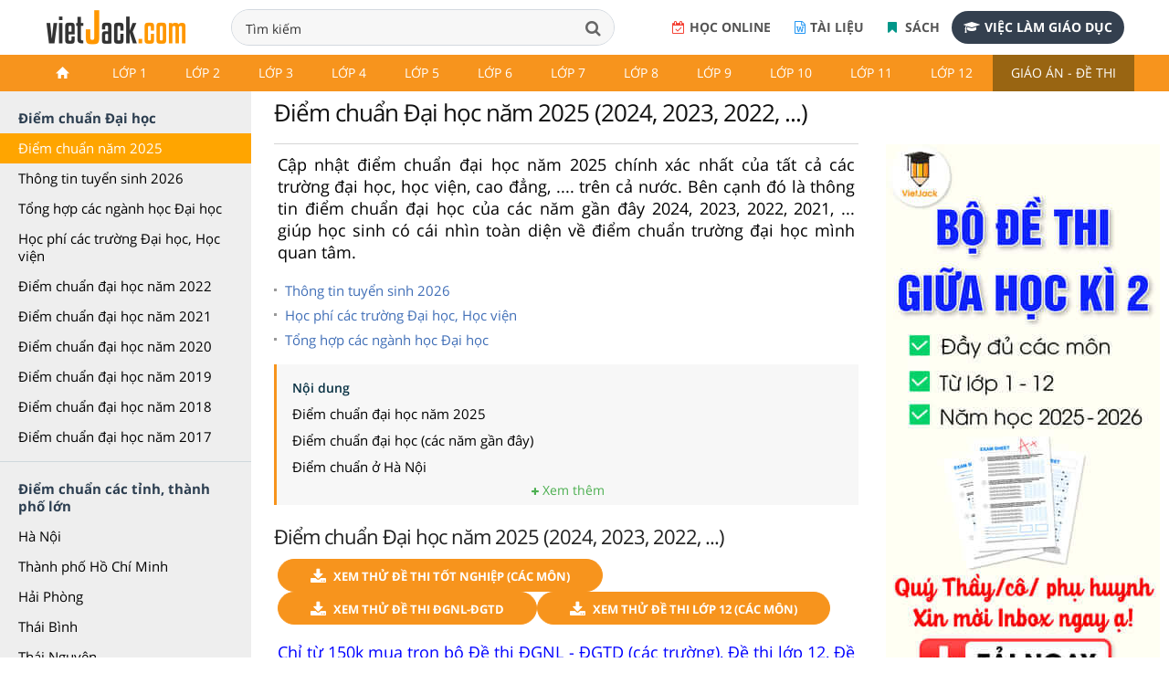

--- FILE ---
content_type: text/html;charset=UTF-8
request_url: https://vietjack.com/diem-chuan-dai-hoc/index.jsp
body_size: 31287
content:

<!DOCTYPE html>
<!--[if IE 8]><html class="ie ie8"> <![endif]-->
<!--[if IE 9]><html class="ie ie9"> <![endif]-->
<!--[if gt IE 9]><!-->	<html lang="vi"> <!--<![endif]-->
<head>
<!-- Basic -->
<meta charset="utf-8">
<title>Điểm chuẩn Đại học năm 2025 (2024, 2023, 2022, ...)</title>
<meta name="description" content="Điểm chuẩn Đại học năm 2025 (2024, 2023, 2022, ...) - Cập nhật thông tin Điểm chuẩn Đại học, Học viện, Cao đẳng năm 2025 chính xác nhất trên cả nước." />


<meta charset="utf-8">

<meta name="keywords" content="điểm chuẩn, điểm chuẩn đại học, điểm chuẩn đại học năm 2023, điểm chuẩn năm 2022, điểm chuẩn năm 2021, điểm chuẩn năm 2020, điểm chuẩn năm 2019." />

<base href="../diem-chuan-dai-hoc/" />
<link rel="shortcut icon" href="../favicon.ico" type="image/x-icon" />
<meta name="viewport" content="width=device-width,initial-scale=1.0,user-scalable=yes">
<meta name="author" content="vietjack.com">
<meta name='dailymotion-domain-verification' content='dm0s0zj11wniusc2j' />
<script type="text/javascript"  src="../theme/js/script-min-v1.js"></script>
<link rel="stylesheet" href="../theme/css/style-min-v1.css">
<link rel="stylesheet" href="https://cdnjs.cloudflare.com/ajax/libs/slick-carousel/1.8.1/slick.min.css" />
<script src="https://cdnjs.cloudflare.com/ajax/libs/slick-carousel/1.8.1/slick.min.js"></script>
<link rel="stylesheet" href="../FrontEndWeb/css/style-v4.css?v=2"><link rel="stylesheet" href="../theme/css/vietjack-v4.css?v=1.10">
<script>
$(document).ready(function() {
  $('input[name="q"]').keydown(function(event){
    if(event.keyCode == 13) {
      event.preventDefault();
      return false;
    }
  });
});
</script><!-- Google tag (gtag.js) -->
<script async src="https://www.googletagmanager.com/gtag/js?id=G-PRV9FHM67N"></script>
<script>
  window.dataLayer = window.dataLayer || [];
  function gtag(){dataLayer.push(arguments);}
  gtag('js', new Date());

  gtag('config', 'G-PRV9FHM67N');
</script>
<div id="fb-root"></div>
<script async defer crossorigin="anonymous" src="https://connect.facebook.net/vi_VN/sdk.js#xfbml=1&version=v18.0&appId=1642028219373274" nonce="fFWJTpsk"></script><script src="https://apis.google.com/js/platform.js" async defer>
  {lang: 'vi'}
</script>


<meta property="fb:app_id" content="1642028219373274">
<meta property="og:site_name" content="www.vietjack.com">
<meta name="robots" content="index, follow">
<meta property="og:type" content="article">

<!-- auto ads here -->
<!-- <script data-ad-client="ca-pub-2373417360267295" async src="https://pagead2.googlesyndication.com/pagead/js/adsbygoogle.js"></script> --><script type="application/ld+json">
    {
        "@context": "https://schema.org",
        "@type": "BreadcrumbList",
        "itemListElement": [{
            "@type": "ListItem",
            "position": 1,
            "name": "Trang chủ",
            "item": "https://vietjack.com/index.jsp"
        },{
            "@type": "ListItem",
            "position": 2,
            "name": "Lớp 12",
            "item": "https://vietjack.com/series/lop-12.jsp"
        }        ,{
            "@type": "ListItem",
            "position": 3,
            "name": "Điểm chuẩn đại học",
            "item": "https://vietjack.com/diem-chuan-dai-hoc/"
        }]
    }
    </script>

<meta property="og:image" content="https://vietjack.com/diem-chuan-dai-hoc/images/diem-chuan-dai-hoc.PNG" itemprop="thumbnailUrl">
 
<!-- SOCIAL META TAGs -->
<meta property="og:locale" content="vi_VN">
<meta property="og:title" content="Điểm chuẩn Đại học năm 2025 (2024, 2023, 2022, ...).">
<meta property="og:description" content="Điểm chuẩn Đại học năm 2025 (2024, 2023, 2022, ...) - Cập nhật thông tin Điểm chuẩn Đại học, Học viện, Cao đẳng năm 2025 chính xác nhất trên cả nước." />
<meta property="og:url" content="https://vietjack.com/diem-chuan-dai-hoc/index.jsp">
<link rel="canonical" href="https://vietjack.com/diem-chuan-dai-hoc/index.jsp" />

<!-- END SOCIAL META TAGs -->
</head><body onload="prettyPrint()">



<div class="wrapLoader">
   <div class="imgLoader">
      <img  src="/images/loading-cg.gif" alt="" width="70" height="70" />
   </div>
</div>
 
 
<header>
	<!-- <div class="slogan-new">
		<div class="container">
			<p class="text-center">Học tốt Lớp 6-9: Bí kíp HỌC + ÔN vững chắc để con tự tin chinh phục điểm cao năm học 2019 - 2020. <a href="#">Xem ngay!</a></p>
		</div>
	</div>-->
   	<div class="top-header">
	 	<nav class="navbar navbar-default top-navbar">
	        <div class="navbar-header">
	            <a class="logo logo-desktop"  href="https://vietjack.com/"><img src="../git/images/logo3.png" width="" height="" alt="Series các bài soạn văn, soạn bài Ngữ văn, giải bài tập và để học tốt Toán, Lí, Hóa, Sinh, Sử, Địa, Tiếng Anh và học lập trình miễn phí"></a>
	        </div> 
	        <div class="box-search">
			  	<form style="margin:0px;" name="search_box" id="search_box" target="_blank" action="https://www.google.com/cse">
			   		<input type="hidden" value="000101843498206225654:bnqd99qkega" name="cx"/><input type="hidden" value="UTF-8" name="ie"/>
				  	<div class="form-group">
				      	<input class="form-control" id="search" placeholder="Nhập từ khóa tìm kiếm tài liệu, khóa học,..." type="text" name="q" spellcheck="false" autocomplete="off" value="Tìm kiếm" onblur="javascript:if(this.value==''){this.value='Tìm kiếm'}" onfocus="javascript:if(this.value=='Tìm kiếm'){this.value=''}" />
				      	<button type="submit"  id="submit" class="btn btn-search"  onclick="document.search_box.submit()"><i class="fa fa-search" aria-hidden="true"></i></button>
				  	</div>
			  	</form>
	  		</div>
	      	<div class="box-register-online">
             <div class="box-app">
             	<a href="https://play.google.com/store/apps/details?id=com.jsmile.android.vietjack"><img alt="Tải nội dung trên Google Play" src="../git/images/google-badge-play.png"></a>
             	<a href="https://apps.apple.com/us/app/vietjack/id1490262941" target="_blank"><img alt="Tải nội dung trên IOS Store" src="../git/images/ios-store-badge.png"></a>
             </div>
             <a target="_blank" rel="noopener nofollow" href="https://khoahoc.vietjack.com/trac-nghiem" class="btn-register-online btn-register-link btn-register-qa"><i class="fa fa-calendar-check-o" aria-hidden="true"></i>Học online</a>
             <a target="_blank" rel="noopener nofollow" href="http://tailieugiaovien.com.vn/" class="btn-register-online btn-register-link btn-register-quiz"><i class="fa fa-file-word-o" aria-hidden="true"></i>Tài liệu</a>
             <a target="_blank" rel="noopener nofollow" href="https://s.shopee.vn/1LS8tHn9AB" class="btn-register-online btn-register-link btn-register-book"><i class="fa fa-bookmark" aria-hidden="true"></i>
                            Sách
                        </a>
             <a target="_blank" rel="noopener nofollow" href="https://1900.com.vn/viec-lam" class="btn-register-online"><i class="fa fa-graduation-cap" aria-hidden="true"></i>Việc làm giáo dục</a>
                
             </div>
        </nav>
    </div>
        
        <div class="header">
            <div class="container">
                <nav class="navbar navbar-default navbar-header">
	                <div class="topnavcontainer">
                    	<span class="icon-menu-category"><i class="fa fa-bars" aria-hidden="true"></i></span>
	                	<div id="scroll-menu" class="menu-mobile">
                                <div id="lscroll-menu" class="lscroll-menu_btn">
                                    <span>❮</span>
                                </div>
                                <div id="rscroll-menu" class="rscroll-menu_btn">
                                    <span>❯</span>
                                </div>
                                <ul class="nav navbar-nav">
                                    <li class="level-1"><a href="../index.jsp" class=""><img src="../git/images/icon.png"></a></li>
                                    <!-- lớp 1 -->
                                    <li class="level-1">
                                    <a href="../series/lop-1.jsp" class="">Lớp 1</a>
                                    <ul class="menu-2 row">
                                        <li class="main-content col-md-3">
                                            <ul>
                                                <li class="level-2 col-xs-3"><a href="../vbt-tieng-viet-1-kn/index.jsp">Giải Vở bài tập Tiếng Việt lớp 1 - KNTT</a> </li>
                                                <li class="level-2 col-xs-3"><a href="../vbt-tieng-viet-1-kn/tap-lam-van-lop-1.jsp">Văn mẫu lớp 1 Kết nối tri thức</a></li>
                                                <li class="level-2 col-xs-3"><a href="../vbt-tieng-viet-1-ct/index.jsp">Giải Vở bài tập Tiếng Việt lớp 1 - CTST</a> </li>
                                                <li class="level-2 col-xs-3"><a href="../vbt-tieng-viet-1-ct/tap-lam-van-lop-1.jsp">Văn mẫu lớp 1 Chân trời sáng tạo</a></li>
                                                <li class="level-2 col-xs-3"><a href="../vbt-tieng-viet-1-cd/index.jsp">Giải Vở bài tập Tiếng Việt lớp 1 - CD</a> </li>
                                                   
                                            </ul>
                                            
                                        </li>
                                        
                                        
                                        <li class="main-content col-md-3">
                                            <ul>
                                                <li class="level-2 col-xs-3"><a href="../toan-1-ket-noi/index.jsp">Giải bài tập sgk Toán lớp 1 - KNTT</a> </li>
                                                <li class="level-2 col-xs-3"><a href="../vbt-toan-1-kn/index.jsp">Giải Vở bài tập Toán lớp 1 - KNTT</a> </li>
                                                <li class="level-2 col-xs-3"><a href="../vbt-toan-1-ct/index.jsp">Giải Vở bài tập Toán lớp 1 - CTST</a> </li>
                                                <li class="level-2 col-xs-3"><a href="../toan-1-canh-dieu/index.jsp">Giải bài tập sgk Toán lớp 1 - CD</a> </li>
                                                <li class="level-2 col-xs-3"><a href="../vbt-toan-1-cd/index.jsp">Giải Vở bài tập Toán lớp 1 - CD</a> </li>
                                                
                                            </ul>
                                            
                                        </li>
                                        
                                        <li class="main-content col-md-3">
                                            <h3 class="title">Tài liệu Giáo viên</h3>
                                            <ul>
                                                <li class="level-2 col-xs-3"><a href="../giao-an/giao-an-lop-1.jsp">Giáo án, Bài giảng powerpoint lớp 1</a></li>
                                                <li class="level-2 col-xs-3"><a href="../de-kiem-tra-lop-1/index.jsp">Đề thi Học kì lớp 1</a></li>
                                                <li class="level-2 col-xs-3"><a href="../bai-tap-cuoi-tuan-lop-1/bai-tap-cuoi-tuan-toan-lop-1.jsp">Bài tập cuối tuần Toán lớp 1</a></li>
                                                <li class="level-2 col-xs-3"><a href="../bai-tap-cuoi-tuan-lop-1/bai-tap-cuoi-tuan-tieng-viet-lop-1.jsp">Bài tập cuối tuần Tiếng Việt lớp 1</a></li>
                                                
                                            </ul>
                                            
                                            
                                        </li>
                                        
                                        
                                        <li class="main-content col-md-3">
                                            <h3 class="title">&nbsp;</h3>
                                            
                                        </li>
                                        
                                    </ul>
                                    </li>
                                    
                                    <!-- lớp 2 -->
                                    <li class="level-1">
                                    <a href="../series/lop-2.jsp" class="">Lớp 2</a>
                                    <ul class="menu-2 row">
                                        <li class="main-content col-md-3">
                                            <!-- lớp 2 kết nối -->
                                            <h3 class="title"><a href="../series/sach-lop-2-ket-noi-tri-thuc.jsp">Lớp 2 - Kết nối tri thức</a></h3>
                                            <ul>
                                                <li class="level-2 col-xs-3"><a href="../toan-2-ket-noi/index.jsp">Giải Toán lớp 2</a></li>
                                                <li class="level-2 col-xs-3"><a href="../vbt-toan-2-kn/index.jsp">Giải Vở bài tập Toán 2</a></li>
                                                <li class="level-2 col-xs-3"><a href="../tieng-viet-2-kn/index.jsp">Giải Tiếng Việt lớp 2</a></li>
                                                <li class="level-2 col-xs-3"><a href="../vbt-tieng-viet-2-kn/index.jsp">Giải Vở bài tập Tiếng Việt lớp 2</a></li>
                                                <li class="level-2 col-xs-3"><a href="../vbt-tieng-viet-2-kn/tap-lam-van-lop-2.jsp">Văn mẫu lớp 2 Kết nối tri thức</a></li>
                                                <li class="level-2 col-xs-3"><a href="../tieng-anh-2-kn/index.jsp">Giải Tiếng Anh lớp 2</a></li>
                                                <li class="level-2 col-xs-3"><a href="../tu-nhien-xa-hoi-2-kn/index.jsp">Giải Tự nhiên &amp; Xã hội lớp 2</a></li>
                                                <li class="level-2 col-xs-3"><a href="../dao-duc-2-kn/index.jsp">Giải Đạo Đức lớp 2</a></li>
                                                <li class="level-2 col-xs-3"><a href="../vbt-dao-duc-2-kn/index.jsp">Giải Vở bài tập Đạo Đức lớp 2</a></li>
                                                <li class="level-2 col-xs-3"><a href="../hoat-dong-trai-nghiem-2-kn/index.jsp">Giải Hoạt động trải nghiệm lớp 2</a></li>
												<li class="level-2 col-xs-3"><a href="../vbt-hoat-dong-trai-nghiem-2-kn/index.jsp">Giải VBT Hoạt động trải nghiệm 2</a></li>
												 
                                            </ul>
                                            
                                        </li>
                                        
                                        <!-- lớp 2 chân trời -->
                                        <li class="main-content col-md-3">
                                            <h3 class="title"><a href="../series/sach-lop-2-chan-troi.jsp">Lớp 2 - Chân trời sáng tạo</a></h3>
                                            <ul>
                                                <li class="level-2 col-xs-3"><a href="../toan-2-chan-troi/index.jsp">Giải Toán lớp 2</a></li>
                                                <li class="level-2 col-xs-3"><a href="../vbt-toan-2-ct/index.jsp">Giải Vở bài tập Toán 2</a></li>
                                                <li class="level-2 col-xs-3"><a href="../tieng-viet-2-chan-troi/index.jsp">Giải Tiếng Việt lớp 2</a></li>
                                                <li class="level-2 col-xs-3"><a href="../vbt-tieng-viet-2-ct/index.jsp">Giải Vở bài tập Tiếng Việt 2</a></li>
                                                <li class="level-2 col-xs-3"><a href="../vbt-tieng-viet-2-ct/tap-lam-van-lop-2.jsp">Văn mẫu lớp 2 Chân trời sáng tạo</a></li>
                                                <li class="level-2 col-xs-3"><a href="../tieng-anh-2-ct/index.jsp">Giải Tiếng Anh lớp 2</a></li>
                                                <li class="level-2 col-xs-3"><a href="../tu-nhien-xa-hoi-2-ct/index.jsp">Giải Tự nhiên &amp; Xã hội lớp 2</a></li>
                                                <li class="level-2 col-xs-3"><a href="../dao-duc-2-ct/index.jsp">Giải Đạo Đức lớp 2</a></li>
												<li class="level-2 col-xs-3"><a href="../vbt-dao-duc-2-ct/index.jsp">Giải Vở bài tập Đạo Đức lớp 2</a></li>
												
                                            </ul>
                                            
                                        </li>
                                        
                                        <!-- lớp 2 cánh diều -->
                                        <li class="main-content col-md-3">
                                            <h3 class="title"><a href="../series/sach-lop-2-canh-dieu.jsp">Lớp 2 - Cánh diều</a></h3>
                                            <ul>
                                                <li class="level-2 col-xs-3"><a href="../toan-2-canh-dieu/index.jsp">Giải Toán lớp 2</a></li>
                                                <li class="level-2 col-xs-3"><a href="../tieng-viet-2-cd/index.jsp">Giải Tiếng Việt lớp 2</a></li>
                                                <li class="level-2 col-xs-3"><a href="../vbt-tieng-viet-2-cd/index.jsp">Giải Vở bài tập Tiếng Việt 2</a></li>
                                                <li class="level-2 col-xs-3"><a href="../vbt-tieng-viet-2-cd/tap-lam-van-lop-2.jsp">Văn mẫu lớp 2 Cánh diều</a></li>
                                                <li class="level-2 col-xs-3"><a href="../tieng-anh-2-cd/index.jsp">Giải Tiếng Anh lớp 2</a></li>
                                                <li class="level-2 col-xs-3"><a href="../tu-nhien-xa-hoi-2-cd/index.jsp">Giải Tự nhiên &amp; Xã hội lớp 2</a></li>
                                                <li class="level-2 col-xs-3"><a href="../hoat-dong-trai-nghiem-2-cd/index.jsp">Giải Hoạt động trải nghiệm lớp 2</a></li>
                                                
                                            </ul>
                                            
                                        </li>
                                        
                                        
                                        
                                        <!-- tài liệu tham khảo -->
                                        <li class="main-content col-md-3">
                                            <h3 class="title">Tài liệu Giáo viên</h3>
                                            <ul>
                                                <li class="level-2 col-xs-3"><a href="../giao-an/giao-an-lop-2.jsp">Giáo án, Bài giảng powerpoint lớp 2</a></li>
                                                <li class="level-2 col-xs-3"><a href="../de-kiem-tra-lop-2/index.jsp">Đề thi Học kì lớp 2</a></li>
                                                <li class="level-2 col-xs-3"><a href="../bai-tap-cuoi-tuan-lop-2/index.jsp">Bài tập cuối tuần Toán lớp 2</a></li>
                                                <li class="level-2 col-xs-3"><a href="../de-kiem-tra-lop-2/bai-tap-cuoi-tuan-tieng-viet-lop-2.jsp">Bài tập cuối tuần Tiếng Việt lớp 2</a></li>
                                                          
                                            </ul>
                                            
                                        </li>
                                        
                                    </ul>
                                    </li>
                                    
                                    
                                    <!-- lớp 3 -->
                                    <li class="level-1">
                                    <a href="../series/lop-3.jsp" class="">Lớp 3</a>
                                    <ul class="menu-2 row">
                                        <li class="main-content col-md-3">
                                            <!-- lớp 3 kết nối -->
                                            <h3 class="title"><a href="../series/sach-lop-3-ket-noi-tri-thuc.jsp">Lớp 3 - Kết nối tri thức</a></h3>
                                            <ul>
                                                <li class="level-2 col-xs-3"><a href="../toan-3-kn/index.jsp">Giải Toán lớp 3</a></li>
                                                <li class="level-2 col-xs-3"><a href="../vbt-toan-3-kn/index.jsp">Giải Vở bài tập Toán lớp 3</a></li>
                                                <li class="level-2 col-xs-3"><a href="../tieng-viet-3-kn/index.jsp">Giải Tiếng Việt lớp 3</a></li>
                                                <li class="level-2 col-xs-3"><a href="../vbt-tieng-viet-3-kn/index.jsp">Giải Vở bài tập Tiếng Việt lớp 3</a></li>
                                                <li class="level-2 col-xs-3"><a href="../vbt-tieng-viet-3-kn/tap-lam-van-lop-3.jsp">Văn mẫu lớp 3 Kết nối tri thức</a></li>
                                                <li class="level-2 col-xs-3"><a href="../dao-duc-3-kn/index.jsp">Giải Đạo đức lớp 3</a></li>
                                                <li class="level-2 col-xs-3"><a href="../tin-hoc-3-kn/index.jsp">Giải Tin học lớp 3</a></li>
                                                <li class="level-2 col-xs-3"><a href="../cong-nghe-3-kn/index.jsp">Giải Công nghệ lớp 3</a></li>
                                                <li class="level-2 col-xs-3"><a href="../hoat-dong-trai-nghiem-3-kn/index.jsp">Giải Hoạt động trải nghiệm lớp 3</a></li>
                                                <li class="level-2 col-xs-3"><a href="../tu-nhien-va-xa-hoi-3-kn/index.jsp">Giải Tự nhiên xã hội lớp 3</a></li>
                                                
                                            </ul>
                                            
                                        </li>
                                        
                                        
                                        <li class="main-content col-md-3">
                                            <!-- lớp 3 Chân trời -->
                                            <h3 class="title"><a href="../series/sach-lop-3-chan-troi-sang-tao.jsp">Lớp 3 - Chân trời sáng tạo</a></h3>
                                            <ul>
                                                <li class="level-2 col-xs-3"><a href="../toan-3-ct/index.jsp">Giải Toán lớp 3</a></li>
                                                <li class="level-2 col-xs-3"><a href="../vbt-toan-3-ct/index.jsp">Giải Vở bài tập Toán lớp 3</a></li>
                                                <li class="level-2 col-xs-3"><a href="../tieng-viet-3-ct/index.jsp">Giải Tiếng Việt lớp 3</a></li>
                                                <li class="level-2 col-xs-3"><a href="../vbt-tieng-viet-3-ct/index.jsp">Giải Vở bài tập Tiếng Việt lớp 3</a></li>
                                                <li class="level-2 col-xs-3"><a href="../tieng-viet-3-ct/tap-lam-van-lop-3.jsp">Văn mẫu lớp 3 Chân trời sáng tạo</a></li>
                                                <li class="level-2 col-xs-3"><a href="../dao-duc-3-ct/index.jsp">Giải Đạo đức lớp 3</a></li>
                                                <li class="level-2 col-xs-3"><a href="../tin-hoc-3-ct/index.jsp">Giải Tin học lớp 3</a></li>
                                                <li class="level-2 col-xs-3"><a href="../cong-nghe-3-ct/index.jsp">Giải Công nghệ lớp 3</a></li>
                                                <li class="level-2 col-xs-3"><a href="../hoat-dong-trai-nghiem-3-ct/index.jsp">Giải Hoạt động trải nghiệm lớp 3</a></li>
                                                <li class="level-2 col-xs-3"><a href="../tu-nhien-va-xa-hoi-3-ct/index.jsp">Giải Tự nhiên xã hội lớp 3</a></li>
                                                
                                            </ul>
                                            
                                        </li>
                                        
                                        <li class="main-content col-md-3">
                                            <!-- lớp 3 Cánh diều -->
                                            <h3 class="title"><a href="../series/sach-lop-3-canh-dieu.jsp">Lớp 3 - Cánh diều</a></h3>
                                            <ul>
                                                <li class="level-2 col-xs-3"><a href="../toan-3-cd/index.jsp">Giải Toán lớp 3</a></li>
                                                <li class="level-2 col-xs-3"><a href="../vbt-toan-3-cd/index.jsp">Giải Vở bài tập Toán lớp 3</a></li>
                                                <li class="level-2 col-xs-3"><a href="../tieng-viet-3-cd/index.jsp">Giải Tiếng Việt lớp 3</a></li>
                                                <li class="level-2 col-xs-3"><a href="../vbt-tieng-viet-3-cd/index.jsp">Giải Vở bài tập Tiếng Việt lớp 3</a></li>
                                                <li class="level-2 col-xs-3"><a href="../tieng-viet-3-cd/tap-lam-van-lop-3.jsp">Văn mẫu lớp 3 Cánh diều</a></li>
                                                <li class="level-2 col-xs-3"><a href="../dao-duc-3-cd/index.jsp">Giải Đạo đức lớp 3</a></li>
                                                <li class="level-2 col-xs-3"><a href="../tin-hoc-3-cd/index.jsp">Giải Tin học lớp 3</a></li>
                                                <li class="level-2 col-xs-3"><a href="../cong-nghe-3-cd/index.jsp">Giải Công nghệ lớp 3</a></li>
                                                <li class="level-2 col-xs-3"><a href="../hoat-dong-trai-nghiem-3-cd/index.jsp">Giải Hoạt động trải nghiệm lớp 3</a></li>
                                                <li class="level-2 col-xs-3"><a href="../tu-nhien-va-xa-hoi-3-cd/index.jsp">Giải Tự nhiên xã hội lớp 3</a></li>
                                                
                                            </ul>
                                            
                                        </li>
                                        
                                        
                                        <li class="main-content col-md-3">
                                            <h3 class="title">Tiếng Anh lớp 3</h3>
                                            <ul>
                                                <li class="level-2 col-xs-3"><a href="../tieng-anh-3-kn/index.jsp">Giải Tiếng Anh lớp 3 Global Success</a></li>
                                                <li class="level-2 col-xs-3"><a href="../tieng-anh-3-ilearn/index.jsp">Giải Tiếng Anh lớp 3 Smart Start</a></li>
                                                <li class="level-2 col-xs-3"><a href="../tieng-anh-3-ct/index.jsp">Giải Tiếng Anh lớp 3 Family and Friends</a></li>
                                                <li class="level-2 col-xs-3"><a href="../tieng-anh-3-cd/index.jsp">Giải Tiếng Anh lớp 3 Explore Our World</a></li>
                                
                                            </ul>    
                                            <h3 class="title">Tài liệu Giáo viên</h3>
                                            <ul>
                                                <li class="level-2 col-xs-3"><a href="../giao-an/giao-an-lop-3.jsp">Giáo án, Bài giảng powerpoint lớp 3</a></li>
                                                <li class="level-2 col-xs-3"><a href="../de-kiem-tra-lop-3/index.jsp">Đề thi Học kì lớp 3</a></li>
                                                <li class="level-2 col-xs-3"><a href="../de-kiem-tra-lop-3/bai-tap-cuoi-tuan-tieng-viet-lop-3.jsp">Bài tập cuối tuần Tiếng Việt lớp 3</a></li>
												<li class="level-2 col-xs-3"><a href="../bai-tap-cuoi-tuan-lop-3/bai-tap-cuoi-tuan-toan-lop-3.jsp">Bài tập cuối tuần Toán lớp 3</a></li>
												          
                                            </ul>
                                            
                                        </li>
                                        
                                    </ul>
                                    </li>
                                    
                                    
                                    <!-- lớp 4 -->
                                    <li class="level-1">
                                    <a href="../series/lop-4.jsp" class="">Lớp 4</a>
                                    <ul class="menu-2 row">
                                        <li class="main-content col-md-3">
                                            <!-- lớp 4 kết nối -->
                                            <h3 class="title"><a href="../series/sach-lop-4-ket-noi-tri-thuc.jsp">Lớp 4 - Kết nối tri thức</a></h3>
                                            <ul>
                                                <li class="level-2 col-xs-3"><a href="../toan-4-kn/index.jsp">Giải Toán lớp 4</a></li>
                                                <li class="level-2 col-xs-3"><a href="../vbt-toan-4-kn/index.jsp">Giải Vở bài tập Toán lớp 4</a></li>
                                                <li class="level-2 col-xs-3"><a href="../tieng-viet-4-kn/index.jsp">Giải Tiếng Việt lớp 4</a></li>
                                                <li class="level-2 col-xs-3"><a href="../vbt-tieng-viet-4-kn/index.jsp">Giải Vở bài tập Tiếng Việt lớp 4</a></li>
                                                <li class="level-2 col-xs-3"><a href="../tieng-viet-4-kn/tap-lam-van-lop-4.jsp">Văn mẫu lớp 4 Kết nối tri thức</a></li>
                                                <li class="level-2 col-xs-3"><a href="../dao-duc-4-kn/index.jsp">Giải Đạo đức lớp 4</a></li>
                                                <li class="level-2 col-xs-3"><a href="../khoa-hoc-4-kn/index.jsp">Giải Khoa học lớp 4</a></li>
                                                <li class="level-2 col-xs-3"><a href="../lich-su-va-dia-li-4-kn/index.jsp">Giải Lịch Sử và Địa Lí lớp 4</a></li>
                                                <li class="level-2 col-xs-3"><a href="../hoat-dong-trai-nghiem-4-kn/index.jsp">Giải Hoạt động trải nghiệm lớp 4</a></li>
                                                <li class="level-2 col-xs-3"><a href="../tin-hoc-4-kn/index.jsp">Giải Tin học lớp 4</a></li>
                                                <li class="level-2 col-xs-3"><a href="../cong-nghe-4-kn/index.jsp">Giải Công nghệ lớp 4</a></li>
                                                
                                            </ul>
                                        </li>    
                                        
                                        <li class="main-content col-md-3">
                                            <!-- lớp 4 chân trời -->
                                            <h3 class="title"><a href="../series/sach-lop-4-chan-troi-sang-tao.jsp">Lớp 4 - Chân trời sáng tạo</a></h3>
                                            <ul>
                                                <li class="level-2 col-xs-3"><a href="../toan-4-ct/index.jsp">Giải Toán lớp 4</a></li>
                                                <li class="level-2 col-xs-3"><a href="../vbt-toan-4-ct/index.jsp">Giải Vở bài tập Toán lớp 4</a></li>
                                                <li class="level-2 col-xs-3"><a href="../tieng-viet-4-ct/index.jsp">Giải Tiếng Việt lớp 4</a></li>
                                                <li class="level-2 col-xs-3"><a href="../vbt-tieng-viet-4-ct/index.jsp">Giải Vở bài tập Tiếng Việt lớp 4</a></li>
                                                <li class="level-2 col-xs-3"><a href="../vbt-tieng-viet-4-ct/tap-lam-van-lop-4.jsp">Văn mẫu lớp 4 Chân trời sáng tạo</a></li>
                                                <li class="level-2 col-xs-3"><a href="../dao-duc-4-ct/index.jsp">Giải Đạo đức lớp 4</a></li>
                                                <li class="level-2 col-xs-3"><a href="../khoa-hoc-4-ct/index.jsp">Giải Khoa học lớp 4</a></li>
                                                <li class="level-2 col-xs-3"><a href="../lich-su-va-dia-li-4-ct/index.jsp">Giải Lịch Sử và Địa Lí lớp 4</a></li>
                                                <li class="level-2 col-xs-3"><a href="../hoat-dong-trai-nghiem-4-ct/index.jsp">Giải Hoạt động trải nghiệm lớp 4</a></li>
                                                <li class="level-2 col-xs-3"><a href="../tin-hoc-4-ct/index.jsp">Giải Tin học lớp 4</a></li>
                                                <li class="level-2 col-xs-3"><a href="../cong-nghe-4-ct/index.jsp">Giải Công nghệ lớp 4</a></li>
                                     
                                            </ul>
                                        </li>    
                                            
                                        <li class="main-content col-md-3">
                                            <!-- lớp 4 cánh diều -->
                                            <h3 class="title"><a href="../series/sach-lop-4-canh-dieu.jsp">Lớp 4 - Cánh diều</a></h3>
                                            <ul>
                                                <li class="level-2 col-xs-3"><a href="../toan-4-cd/index.jsp">Giải Toán lớp 4</a></li>
                                                <li class="level-2 col-xs-3"><a href="../vbt-toan-4-cd/index.jsp">Giải Vở bài tập Toán lớp 4</a></li>
                                                <li class="level-2 col-xs-3"><a href="../tieng-viet-4-cd/index.jsp">Giải Tiếng Việt lớp 4</a></li>
                                                <li class="level-2 col-xs-3"><a href="../vbt-tieng-viet-4-cd/index.jsp">Giải Vở bài tập Tiếng Việt lớp 4</a></li>
                                                <li class="level-2 col-xs-3"><a href="../tieng-viet-4-cd/tap-lam-van-lop-4.jsp">Văn mẫu lớp 4 Cánh diều</a></li>
                                                <li class="level-2 col-xs-3"><a href="../dao-duc-4-cd/index.jsp">Giải Đạo đức lớp 4</a></li>
                                                <li class="level-2 col-xs-3"><a href="../khoa-hoc-4-cd/index.jsp">Giải Khoa học lớp 4</a></li>
                                                <li class="level-2 col-xs-3"><a href="../lich-su-va-dia-li-4-cd/index.jsp">Giải Lịch Sử và Địa Lí lớp 4</a></li>
                                                <li class="level-2 col-xs-3"><a href="../hoat-dong-trai-nghiem-4-cd/index.jsp">Giải Hoạt động trải nghiệm lớp 4</a></li>
                                                <li class="level-2 col-xs-3"><a href="../tin-hoc-4-cd/index.jsp">Giải Tin học lớp 4</a></li>
                                                <li class="level-2 col-xs-3"><a href="../cong-nghe-4-cd/index.jsp">Giải Công nghệ lớp 4</a></li>
                                      
                                            </ul>
                                        </li>    
                                           
                                        <li class="main-content col-md-3">
                                            <h3 class="title">Tiếng Anh lớp 4</h3>
                                            <ul>
                                                <li class="level-2 col-xs-3"><a href="../tieng-anh-4-moi/tieng-anh-4-global-success.jsp">Giải Tiếng Anh lớp 4 Global Success</a></li>
                                                <li class="level-2 col-xs-3"><a href="../tieng-anh-4-ilearn/index.jsp">Giải Tiếng Anh lớp 4 Smart Start</a></li>
                                                <li class="level-2 col-xs-3"><a href="../tieng-anh-4-ct/index.jsp">Giải Tiếng Anh lớp 4 Family and Friends</a></li>
                                                <li class="level-2 col-xs-3"><a href="../tieng-anh-4-cd/index.jsp">Giải Tiếng Anh lớp 4 Explore Our World</a></li>
                                            
                                            </ul>
                                            <h3 class="title">Tài liệu Giáo viên</h3>
                                            <ul>
                                                <li class="level-2 col-xs-3"><a href="../giao-an/giao-an-lop-4.jsp">Giáo án, Bài giảng powerpoint lớp 4</a></li>
                                                <li class="level-2 col-xs-3"><a href="../de-kiem-tra-lop-4/index.jsp">Đề thi Giữa kì, Cuối kì lớp 4</a></li>
                                                <li class="level-2 col-xs-3"><a href="../de-kiem-tra-lop-4/bai-tap-cuoi-tuan-tieng-viet-lop-4.jsp">Bài tập cuối tuần Tiếng Việt lớp 4</a></li>
                                                <li class="level-2 col-xs-3"><a href="../de-kiem-tra-toan-lop-4/bai-tap-cuoi-tuan-toan-lop-4.jsp">Bài tập cuối tuần Toán lớp 4</a></li>
                                                        
                                            </ul>
                                        </li>
                                         
                                    </ul>
                                    </li>
                                    <li class="level-1">
                                    <a href="../series/lop-5.jsp" class="">Lớp 5</a>
                                    <ul class="menu-2 row">
                                        <li class="main-content col-md-3">
                                            <!-- lớp 5 kết nối -->
                                            <h3 class="title"><a href="../series/sach-lop-5-ket-noi-tri-thuc.jsp">Lớp 5 - Kết nối tri thức</a></h3>
                                            <ul>
                                                <li class="level-2 col-xs-3"><a href="../toan-5-kn/index.jsp">Giải Toán lớp 5</a></li>
                                                <li class="level-2 col-xs-3"><a href="../vbt-toan-5-kn/index.jsp">Giải Vở bài tập Toán lớp 5</a></li>
                                                <li class="level-2 col-xs-3"><a href="../tieng-viet-5-kn/index.jsp">Giải Tiếng Việt lớp 5</a></li>
                                                <li class="level-2 col-xs-3"><a href="../vbt-tieng-viet-5-kn/index.jsp">Giải Vở bài tập Tiếng Việt lớp 5</a></li>
                                                <li class="level-2 col-xs-3"><a href="../tieng-viet-5-kn/tap-lam-van-lop-5.jsp">Văn mẫu lớp 5 Kết nối tri thức</a></li>
                                                <li class="level-2 col-xs-3"><a href="../dao-duc-5-kn/index.jsp">Giải Đạo đức lớp 5</a></li>
                                                <li class="level-2 col-xs-3"><a href="../khoa-hoc-5-kn/index.jsp">Giải Khoa học lớp 5</a></li>
                                                <li class="level-2 col-xs-3"><a href="../lich-su-va-dia-li-5-kn/index.jsp">Giải Lịch Sử và Địa Lí lớp 5</a></li>
                                                <li class="level-2 col-xs-3"><a href="../hoat-dong-trai-nghiem-5-kn/index.jsp">Giải Hoạt động trải nghiệm lớp 5</a></li>
                                                <li class="level-2 col-xs-3"><a href="../tin-hoc-5-kn/index.jsp">Giải Tin học lớp 5</a></li>
                                                <li class="level-2 col-xs-3"><a href="../cong-nghe-5-kn/index.jsp">Giải Công nghệ lớp 5</a></li>
                                                
                                            </ul>
                                        </li>
                                        
                                        <li class="main-content col-md-3">
                                            <!-- lớp 5 chân trời -->
                                            <h3 class="title"><a href="../series/sach-lop-5-chan-troi-sang-tao.jsp">Lớp 5 - Chân trời sáng tạo</a></h3>
                                            <ul>
                                                <li class="level-2 col-xs-3"><a href="../toan-5-ct/index.jsp">Giải Toán lớp 5</a></li>
                                                <li class="level-2 col-xs-3"><a href="../vbt-toan-5-ct/index.jsp">Giải Vở bài tập Toán lớp 5</a></li>
                                                <li class="level-2 col-xs-3"><a href="../tieng-viet-5-ct/index.jsp">Giải Tiếng Việt lớp 5</a></li>
                                                <li class="level-2 col-xs-3"><a href="../vbt-tieng-viet-5-ct/index.jsp">Giải Vở bài tập Tiếng Việt lớp 5</a></li>
                                                <li class="level-2 col-xs-3"><a href="../tieng-viet-5-ct/tap-lam-van-lop-5.jsp">Văn mẫu lớp 5 Chân trời sáng tạo</a></li>
                                                <li class="level-2 col-xs-3"><a href="../dao-duc-5-ct/index.jsp">Giải Đạo đức lớp 5</a></li>
                                                <li class="level-2 col-xs-3"><a href="../khoa-hoc-5-ct/index.jsp">Giải Khoa học lớp 5</a></li>
                                                <li class="level-2 col-xs-3"><a href="../lich-su-va-dia-li-5-ct/index.jsp">Giải Lịch Sử và Địa Lí lớp 5</a></li>
                                                <li class="level-2 col-xs-3"><a href="../hoat-dong-trai-nghiem-5-ct/index.jsp">Giải Hoạt động trải nghiệm lớp 5</a></li>
                                                <li class="level-2 col-xs-3"><a href="../tin-hoc-5-ct/index.jsp">Giải Tin học lớp 5</a></li>
                                                <li class="level-2 col-xs-3"><a href="../cong-nghe-5-ct/index.jsp">Giải Công nghệ lớp 5</a></li>
                                     
                                            </ul>
                                        </li>
                                           
                                        <li class="main-content col-md-3">
                                            <!-- lớp 5 cánh diều -->
                                            <h3 class="title"><a href="../series/sach-lop-5-canh-dieu.jsp">Lớp 5 - Cánh diều</a></h3>
                                            <ul>
                                                <li class="level-2 col-xs-3"><a href="../toan-5-cd/index.jsp">Giải Toán lớp 5</a></li>
                                                <li class="level-2 col-xs-3"><a href="../vbt-toan-5-cd/index.jsp">Giải Vở bài tập Toán lớp 5</a></li>
                                                <li class="level-2 col-xs-3"><a href="../tieng-viet-5-cd/index.jsp">Giải Tiếng Việt lớp 5</a></li>
                                                <li class="level-2 col-xs-3"><a href="../vbt-tieng-viet-5-cd/index.jsp">Giải Vở bài tập Tiếng Việt lớp 5</a></li>
                                                <li class="level-2 col-xs-3"><a href="../tieng-viet-5-cd/tap-lam-van-lop-5.jsp">Văn mẫu lớp 5 Cánh diều</a></li>
                                                <li class="level-2 col-xs-3"><a href="../dao-duc-5-cd/index.jsp">Giải Đạo đức lớp 5</a></li>
                                                <li class="level-2 col-xs-3"><a href="../khoa-hoc-5-cd/index.jsp">Giải Khoa học lớp 5</a></li>
                                                <li class="level-2 col-xs-3"><a href="../lich-su-va-dia-li-5-cd/index.jsp">Giải Lịch Sử và Địa Lí lớp 5</a></li>
                                                <li class="level-2 col-xs-3"><a href="../hoat-dong-trai-nghiem-5-cd/index.jsp">Giải Hoạt động trải nghiệm lớp 5</a></li>
                                                <li class="level-2 col-xs-3"><a href="../tin-hoc-5-cd/index.jsp">Giải Tin học lớp 5</a></li>
                                                <li class="level-2 col-xs-3"><a href="../cong-nghe-5-cd/index.jsp">Giải Công nghệ lớp 5</a></li>
                                      
                                            </ul>
                                        </li>    
                                        <li class="main-content col-md-3">
                                            <h3 class="title">Tiếng Anh lớp 5</h3>
                                            <ul>
                                                <li class="level-2 col-xs-3"><a href="../tieng-anh-5-moi/tieng-anh-5-global-success.jsp">Giải Tiếng Anh lớp 5 Global Success</a></li>
                                                <li class="level-2 col-xs-3"><a href="../tieng-anh-5-ilearn/index.jsp">Giải Tiếng Anh lớp 5 Smart Start</a></li>
                                                <li class="level-2 col-xs-3"><a href="../tieng-anh-5-ct/index.jsp">Giải Tiếng Anh lớp 5 Family and Friends</a></li>
                                            
                                            </ul>
                                            <h3 class="title">Tài liệu Giáo viên</h3>
                                            <ul>
                                                <li class="level-2 col-xs-3"><a href="../giao-an/giao-an-lop-5.jsp">Giáo án, Bài giảng powerpoint lớp 5</a></li>
                                                <li class="level-2 col-xs-3"><a href="../de-kiem-tra-lop-5/index.jsp">Đề thi Giữa kì, Cuối kì lớp 5</a></li>
                                                <li class="level-2 col-xs-3"><a href="../de-kiem-tra-lop-5/bai-tap-cuoi-tuan-tieng-viet-lop-5.jsp">Bài tập cuối tuần Tiếng Việt lớp 5</a></li>
                                                <li class="level-2 col-xs-3"><a href="../de-kiem-tra-toan-5/bai-tap-cuoi-tuan-toan-lop-5.jsp">Bài tập cuối tuần Toán lớp 5</a></li>
                                                        
                                            </ul>
                                        </li>    
                                        
                                    </ul>
                                    </li>
                                    
                                    <li class="level-1">
                                    <a href="../series/lop-6.jsp" class="">Lớp 6</a>
                                    <ul class="menu-2 row">
                                        <!-- lớp 6 kết nối -->
                                        <li class="main-content col-md-3">
                                            <h3 class="title"><a href="../series/sach-lop-6-ket-noi-tri-thuc.jsp">Lớp 6 - Kết nối tri thức</a></h3>
                                            <ul>
                                                <li class="level-2 col-xs-3"><a href="../soan-van-lop-6-kn/index.jsp">Soạn Văn 6 (hay nhất)</a></li>
                                                <li class="level-2 col-xs-3"><a href="../soan-van-6-kn/index.jsp">Soạn Văn 6 (ngắn nhất)</a></li>
                                                <li class="level-2 col-xs-3"><a href="../van-mau-lop-6/van-mau-lop-6-ket-noi-tri-thuc.jsp">Văn mẫu lớp 6 Kết nối tri thức</a></li>
                                                <li class="level-2 col-xs-3"><a href="../toan-6-ket-noi/index.jsp">Giải Toán 6</a></li>
                                                <li class="level-2 col-xs-3"><a href="../khoa-hoc-tu-nhien-6-kn/index.jsp">Giải Khoa học tự nhiên 6</a></li>
                                                <li class="level-2 col-xs-3"><a href="../lich-su-6-ket-noi/index.jsp">Giải Lịch Sử 6</a></li>
                                                <li class="level-2 col-xs-3"><a href="../dia-li-6-ket-noi/index.jsp">Giải Địa Lí 6</a></li>
                                                <li class="level-2 col-xs-3"><a href="../giao-duc-cong-dan-6-kn/index.jsp">Giải GDCD 6</a></li>
                                                <li class="level-2 col-xs-3"><a href="../hoat-dong-trai-nghiem-6-kn/index.jsp">Giải Hoạt động trải nghiệm 6</a></li>
                                                <li class="level-2 col-xs-3"><a href="../tin-hoc-6-kn/index.jsp">Giải Tin học 6</a></li>
                                                <li class="level-2 col-xs-3"><a href="../cong-nghe-6-kn/index.jsp">Giải Công nghệ 6</a></li>
												      
                                            </ul>
                                        </li> 
                                        
                                        <!-- lớp 6 chân trời -->
                                        <li class="main-content col-md-3">
                                            <h3 class="title"><a href="../series/sach-lop-6-chan-troi-sang-tao.jsp">Lớp 6 - Chân trời sáng tạo</a></h3>
                                            <ul>
                                                <li class="level-2 col-xs-3"><a href="../soan-van-lop-6-ct/index.jsp">Soạn Văn 6 (hay nhất)</a></li>
                                                <li class="level-2 col-xs-3"><a href="../soan-van-6-ct/index.jsp">Soạn Văn 6 (ngắn nhất)</a></li>
                                                <li class="level-2 col-xs-3"><a href="../van-mau-lop-6/van-mau-lop-6-chan-troi-sang-tao.jsp">Văn mẫu lớp 6 Chân trời sáng tạo</a></li>
                                                <li class="level-2 col-xs-3"><a href="../toan-6-chan-troi/index.jsp">Giải Toán 6</a></li>
                                                <li class="level-2 col-xs-3"><a href="../khoa-hoc-tu-nhien-6-ct/index.jsp">Giải Khoa học tự nhiên 6</a></li>
                                                <li class="level-2 col-xs-3"><a href="../lich-su-6-ct/index.jsp">Giải Lịch Sử 6</a></li>
                                                <li class="level-2 col-xs-3"><a href="../dia-li-6-ct/index.jsp">Giải Địa Lí 6</a></li>
                                                <li class="level-2 col-xs-3"><a href="../giao-duc-cong-dan-6-ct/index.jsp">Giải GDCD 6</a></li>
                                                <li class="level-2 col-xs-3"><a href="../hoat-dong-trai-nghiem-6-ct/index.jsp">Giải Hoạt động trải nghiệm 6</a></li>
                                                <li class="level-2 col-xs-3"><a href="../tin-hoc-6-kn/giai-bai-tap-tin-hoc-6-chan-troi-sang-tao.jsp">Giải Tin học 6</a></li>
												<li class="level-2 col-xs-3"><a href="../cong-nghe-6-ct/index.jsp">Giải Công nghệ 6</a></li>
												                  
                                            </ul>
                                            
                                        </li>   
                                        
                                        <!-- lớp 6 cánh diều -->
                                        <li class="main-content col-md-3">
                                            <h3 class="title"><a href="../series/sach-lop-6-canh-dieu.jsp">Lớp 6 - Cánh diều</a></h3>
                                            <ul>
                                                <li class="level-2 col-xs-3"><a href="../soan-van-lop-6-cd/index.jsp">Soạn Văn 6 (hay nhất)</a></li>
                                                <li class="level-2 col-xs-3"><a href="../soan-van-6-cd/index.jsp">Soạn Văn 6 (ngắn nhất)</a></li>
                                                <li class="level-2 col-xs-3"><a href="../van-mau-lop-6/van-mau-lop-6-canh-dieu.jsp">Văn mẫu lớp 6 Cánh diều</a></li>
                                                <li class="level-2 col-xs-3"><a href="../toan-6-canh-dieu/index.jsp">Giải Toán 6</a></li>
                                                <li class="level-2 col-xs-3"><a href="../khoa-hoc-tu-nhien-6-cd/index.jsp">Giải Khoa học tự nhiên 6</a></li>
                                                <li class="level-2 col-xs-3"><a href="../lich-su-6-cd/index.jsp">Giải Lịch Sử 6</a></li>
                                                <li class="level-2 col-xs-3"><a href="../dia-li-6-cd/index.jsp">Giải Địa Lí 6</a></li>
                                                <li class="level-2 col-xs-3"><a href="../giao-duc-cong-dan-6-cd/index.jsp">Giải GDCD 6</a></li>
                                                <li class="level-2 col-xs-3"><a href="../hoat-dong-trai-nghiem-6-cd/index.jsp">Giải Hoạt động trải nghiệm 6</a></li>
                                                <li class="level-2 col-xs-3"><a href="../tin-hoc-6-cd/index.jsp">Giải Tin học 6</a></li>
                                                <li class="level-2 col-xs-3"><a href="../cong-nghe-6-cd/index.jsp">Giải Công nghệ 6</a></li>
												               
                                            </ul>
                                        </li>
                                        
                                        
                                        
                                        <!-- tài liệu tham khảo -->
                                        <li class="main-content col-md-3">
                                            <h3 class="title">Tiếng Anh 6</h3>
                                            <ul>
                                                <li class="level-2 col-xs-3"><a href="../tieng-anh-6-kn/index.jsp">Giải Tiếng Anh 6 Global Success</a></li>
                                                <li class="level-2 col-xs-3"><a href="../tieng-anh-6-ilearn/index.jsp">Giải Tiếng Anh 6 Smart World</a></li>
                                                <li class="level-2 col-xs-3"><a href="../tieng-anh-6-ct/index.jsp">Giải Tiếng Anh 6 Friends plus</a></li>
                                                <li class="level-2 col-xs-3"><a href="../tieng-anh-6-cd/index.jsp">Giải Tiếng Anh 6 Explore English</a></li>
                                                         
                                            </ul>
                                            <h3 class="title">Tài liệu Giáo viên</h3>
                                            <ul>
                                                <li class="level-2 col-xs-3"><a href="../giao-an/giao-an-lop-6.jsp">Giáo án, Bài giảng powerpoint lớp 6</a></li>
                                                <li class="level-2 col-xs-3"><a href="../de-kiem-tra-lop-6/index.jsp">Đề thi Giữa kì, Cuối kì lớp 6</a></li>
                                                        
                                            </ul>
                                            
                                        </li>    
                                        
                                            
                                        </ul>
                                    </li>
                                    <li class="level-1">
                                        <a href="../series/lop-7.jsp" class="">Lớp 7</a>
                                        <ul class="menu-2 row">
                                            <li class="main-content col-md-3">
                                            <!-- lớp 7 kết nối -->
                                            <h3 class="title"><a href="../series/sach-lop-7-ket-noi-tri-thuc.jsp">Lớp 7 - Kết nối tri thức</a></h3>
                                            <ul>
                                                <li class="level-2 col-xs-3"><a href="../soan-van-lop-7-kn/index.jsp">Soạn văn 7 (hay nhất)</a></li>
                                                <li class="level-2 col-xs-3"><a href="../soan-van-7-kn/index.jsp">Soạn văn 7 (ngắn nhất)</a></li>
                                                <li class="level-2 col-xs-3"><a href="../soan-van-lop-7-kn/viet-ket-noi-voi-doc-lop-7.jsp">Văn mẫu lớp 7 Kết nối tri thức</a></li>
                                                <li class="level-2 col-xs-3"><a href="../toan-7-kn/index.jsp">Giải Toán 7</a></li>
                                                <li class="level-2 col-xs-3"><a href="../khoa-hoc-tu-nhien-7-kn/index.jsp">Giải Khoa học tự nhiên 7</a></li>
                                                <li class="level-2 col-xs-3"><a href="../lich-su-7-kn/index.jsp">Giải Lịch Sử 7</a></li>
                                                <li class="level-2 col-xs-3"><a href="../dia-li-7-kn/index.jsp">Giải Địa Lí 7</a></li>
                                                <li class="level-2 col-xs-3"><a href="../giao-duc-cong-dan-7-kn/index.jsp">Giải Giáo dục công dân 7</a></li>
                                                <li class="level-2 col-xs-3"><a href="../cong-nghe-7-kn/index.jsp">Giải Công nghệ 7</a></li>
                                                <li class="level-2 col-xs-3"><a href="../tin-hoc-7-kn/index.jsp">Giải Tin học 7</a></li>
                                                <li class="level-2 col-xs-3"><a href="../hoat-dong-trai-nghiem-7-kn/index.jsp">Giải Hoạt động trải nghiệm 7</a></li>
     
                                            </ul>
                                        </li>
                                        <li class="main-content col-md-3">
                                            <!-- lớp 7 chân trời -->
                                            <h3 class="title"><a href="../series/sach-lop-7-chan-troi-sang-tao.jsp">Lớp 7 - Chân trời sáng tạo</a></h3>
                                            <ul>
                                                <li class="level-2 col-xs-3"><a href="../soan-van-lop-7-ct/index.jsp">Soạn văn 7 (hay nhất)</a></li>
                                                <li class="level-2 col-xs-3"><a href="../soan-van-7-ct/index.jsp">Soạn văn 7 (ngắn nhất)</a></li>
                                                <li class="level-2 col-xs-3"><a href="../soan-van-lop-7-ct/tap-lam-van-lop-7.jsp">Văn mẫu lớp 7 Chân trời sáng tạo</a></li>
                                                <li class="level-2 col-xs-3"><a href="../toan-7-ct/index.jsp">Giải Toán 7</a></li>
                                                <li class="level-2 col-xs-3"><a href="../khoa-hoc-tu-nhien-7-ct/index.jsp">Giải Khoa học tự nhiên 7</a></li>
                                                <li class="level-2 col-xs-3"><a href="../lich-su-7-ct/index.jsp">Giải Lịch Sử 7</a></li>
                                                <li class="level-2 col-xs-3"><a href="../dia-li-7-ct/index.jsp">Giải Địa Lí 7</a></li>
                                                <li class="level-2 col-xs-3"><a href="../giao-duc-cong-dan-7-ct/index.jsp">Giải Giáo dục công dân 7</a></li>
                                                <li class="level-2 col-xs-3"><a href="../cong-nghe-7-ct/index.jsp">Giải Công nghệ 7</a></li>
                                                <li class="level-2 col-xs-3"><a href="../tin-hoc-7-ct/index.jsp">Giải Tin học 7</a></li>
                                                <li class="level-2 col-xs-3"><a href="../hoat-dong-trai-nghiem-7-ct/index.jsp">Giải Hoạt động trải nghiệm 7</a></li>
     
                                            </ul>
                                            
                                        </li> 
                                            
                                        <li class="main-content col-md-3">
                                            <!-- lớp 7 cánh diều -->
                                            <h3 class="title"><a href="../series/sach-lop-7-canh-dieu.jsp">Lớp 7 - Cánh diều</a></h3>
                                            <ul>
                                                <li class="level-2 col-xs-3"><a href="../soan-van-lop-7-cd/index.jsp">Soạn văn 7 (hay nhất)</a></li>
                                                <li class="level-2 col-xs-3"><a href="../soan-van-7-cd/index.jsp">Soạn văn 7 (ngắn nhất)</a></li>
                                                <li class="level-2 col-xs-3"><a href="../soan-van-lop-7-cd/tap-lam-van-lop-7.jsp">Văn mẫu lớp 7 Cánh diều</a></li>
                                                <li class="level-2 col-xs-3"><a href="../toan-7-cd/index.jsp">Giải Toán 7</a></li>
                                                <li class="level-2 col-xs-3"><a href="../khoa-hoc-tu-nhien-7-cd/index.jsp">Giải Khoa học tự nhiên 7</a></li>
                                                <li class="level-2 col-xs-3"><a href="../lich-su-7-cd/index.jsp">Giải Lịch Sử 7</a></li>
                                                <li class="level-2 col-xs-3"><a href="../dia-li-7-cd/index.jsp">Giải Địa Lí 7</a></li>
                                                <li class="level-2 col-xs-3"><a href="../giao-duc-cong-dan-7-cd/index.jsp">Giải Giáo dục công dân 7</a></li>
                                                <li class="level-2 col-xs-3"><a href="../cong-nghe-7-cd/index.jsp">Giải Công nghệ 7</a></li>
                                                <li class="level-2 col-xs-3"><a href="../tin-hoc-7-cd/index.jsp">Giải Tin học 7</a></li>
                                                <li class="level-2 col-xs-3"><a href="../hoat-dong-trai-nghiem-7-cd/index.jsp">Giải Hoạt động trải nghiệm 7</a></li>
   
                                            </ul>
                                        </li>    
                                        
                                        <li class="main-content col-md-3">
                                            <h3 class="title">Tiếng Anh</h3>
                                            <ul>
                                                <li class="level-2 col-xs-3"><a href="../tieng-anh-7-kn/index.jsp">Giải Tiếng Anh 7 Global Success</a></li>
                                                <li class="level-2 col-xs-3"><a href="../tieng-anh-7-ilearn/index.jsp">Giải Tiếng Anh 7 Smart World</a></li>
                                                <li class="level-2 col-xs-3"><a href="../tieng-anh-7-ct/index.jsp">Giải Tiếng Anh 7 Friends plus</a></li>
                                                <li class="level-2 col-xs-3"><a href="../tieng-anh-7-cd/index.jsp">Giải Tiếng Anh 7 Explore English</a></li>
                                                         
                                            </ul>
                                            <h3 class="title">Tài liệu Giáo viên</h3>
                                            <ul>
                                                <li class="level-2 col-xs-3"><a href="../giao-an/giao-an-lop-7.jsp">Giáo án, Bài giảng powerpoint lớp 7</a></li>
                                                <li class="level-2 col-xs-3"><a href="../de-kiem-tra-lop-7/index.jsp">Đề thi Giữa kì, Cuối kì lớp 7</a></li>
                                                        
                                            </ul>
                                            
                                        </li>    
                                           
                                        

                                        </ul>
                                    </li>
                                    <li class="level-1">
                                        <a href="../series/lop-8.jsp" class="">Lớp 8</a>
                                        <ul class="menu-2 row">
                                        <li class="main-content col-md-3">
                                            <!-- lớp 8 kết nối -->
                                            <h3 class="title"><a href="../series/sach-lop-8-ket-noi-tri-thuc.jsp">Lớp 8 - Kết nối tri thức</a></h3>
                                            <ul>
                                                <li class="level-2 col-xs-3"><a href="../soan-van-lop-8-kn/index.jsp">Soạn văn 8 (hay nhất)</a></li>
                                                <li class="level-2 col-xs-3"><a href="../soan-van-8-kn/index.jsp">Soạn văn 8 (ngắn nhất)</a></li>
                                                <li class="level-2 col-xs-3"><a href="../soan-van-lop-8-kn/viet-ket-noi-voi-doc-ngu-van-8.jsp">Văn mẫu lớp 8 Kết nối tri thức</a></li>
                                                <li class="level-2 col-xs-3"><a href="../toan-8-kn/index.jsp">Giải Toán 8</a></li>
                                                <li class="level-2 col-xs-3"><a href="../khoa-hoc-tu-nhien-8-kn/index.jsp">Giải Khoa học tự nhiên 8</a></li>
                                                <li class="level-2 col-xs-3"><a href="../lich-su-8-kn/index.jsp">Giải Lịch Sử 8</a></li>
                                                <li class="level-2 col-xs-3"><a href="../dia-li-8-kn/index.jsp">Giải Địa Lí 8</a></li>
                                                <li class="level-2 col-xs-3"><a href="../giao-duc-cong-dan-8-kn/index.jsp">Giải Giáo dục công dân 8</a></li>
                                                <li class="level-2 col-xs-3"><a href="../tin-hoc-8-kn/index.jsp">Giải Tin học 8</a></li>
                                                <li class="level-2 col-xs-3"><a href="../cong-nghe-8-kn/index.jsp">Giải Công nghệ 8</a></li>
                                                <li class="level-2 col-xs-3"><a href="../hoat-dong-trai-nghiem-8-kn/index.jsp">Giải Hoạt động trải nghiệm 8</a></li>
                                                
                                            </ul>
                                        </li>
                                        
                                        <li class="main-content col-md-3">
                                            <!-- lớp 8 chân trời -->
                                            <h3 class="title"><a href="../series/sach-lop-8-chan-troi-sang-tao.jsp">Lớp 8 - Chân trời sáng tạo</a></h3>
                                            <ul>
                                                <li class="level-2 col-xs-3"><a href="../soan-van-lop-8-ct/index.jsp">Soạn văn 8 (hay nhất)</a></li>
                                                <li class="level-2 col-xs-3"><a href="../soan-van-8-ct/index.jsp">Soạn văn 8 (ngắn nhất)</a></li>
                                                <li class="level-2 col-xs-3"><a href="../soan-van-lop-8-ct/tap-lam-van-ngu-van-8.jsp">Văn mẫu lớp 8 Chân trời sáng tạo</a></li>
                                                <li class="level-2 col-xs-3"><a href="../toan-8-ct/index.jsp">Giải Toán 8</a></li>
                                                <li class="level-2 col-xs-3"><a href="../khoa-hoc-tu-nhien-8-ct/index.jsp">Giải Khoa học tự nhiên 8</a></li>
                                                <li class="level-2 col-xs-3"><a href="../lich-su-8-ct/index.jsp">Giải Lịch Sử 8</a></li>
                                                <li class="level-2 col-xs-3"><a href="../dia-li-8-ct/index.jsp">Giải Địa Lí 8</a></li>
                                                <li class="level-2 col-xs-3"><a href="../giao-duc-cong-dan-8-ct/index.jsp">Giải Giáo dục công dân 8</a></li>
                                                <li class="level-2 col-xs-3"><a href="../tin-hoc-8-ct/index.jsp">Giải Tin học 8</a></li>
                                                <li class="level-2 col-xs-3"><a href="../cong-nghe-8-ct/index.jsp">Giải Công nghệ 8</a></li>
                                                <li class="level-2 col-xs-3"><a href="../hoat-dong-trai-nghiem-8-ct/index.jsp">Giải Hoạt động trải nghiệm 8</a></li>
                                                
                                            </ul>
                                                 
                                        </li>    
                                        
                                        <li class="main-content col-md-3">
                                            <!-- lớp 8 cánh diều -->
                                            <h3 class="title"><a href="../series/sach-lop-8-canh-dieu.jsp">Lớp 8 - Cánh diều</a></h3>
                                            <ul>
                                                <li class="level-2 col-xs-3"><a href="../soan-van-lop-8-cd/index.jsp">Soạn văn 8 (hay nhất)</a></li>
                                                <li class="level-2 col-xs-3"><a href="../soan-van-8-cd/index.jsp">Soạn văn 8 (ngắn nhất)</a></li>
                                                <li class="level-2 col-xs-3"><a href="../soan-van-lop-8-cd/tap-lam-van-ngu-van-8.jsp">Văn mẫu lớp 8 Cánh diều</a></li>
                                                <li class="level-2 col-xs-3"><a href="../toan-8-cd/index.jsp">Giải Toán 8</a></li>
                                                <li class="level-2 col-xs-3"><a href="../khoa-hoc-tu-nhien-8-cd/index.jsp">Giải Khoa học tự nhiên 8</a></li>
                                                <li class="level-2 col-xs-3"><a href="../lich-su-8-cd/index.jsp">Giải Lịch Sử 8</a></li>
                                                <li class="level-2 col-xs-3"><a href="../dia-li-8-cd/index.jsp">Giải Địa Lí 8</a></li>
                                                <li class="level-2 col-xs-3"><a href="../giao-duc-cong-dan-8-cd/index.jsp">Giải Giáo dục công dân 8</a></li>
                                                <li class="level-2 col-xs-3"><a href="../tin-hoc-8-cd/index.jsp">Giải Tin học 8</a></li>
                                                <li class="level-2 col-xs-3"><a href="../cong-nghe-8-cd/index.jsp">Giải Công nghệ 8</a></li>
                                                <li class="level-2 col-xs-3"><a href="../hoat-dong-trai-nghiem-8-cd/index.jsp">Giải Hoạt động trải nghiệm 8</a></li>
                                                
                                            </ul>
                                        </li>    
                                        <li class="main-content col-md-3">
                                            <h3 class="title">Tiếng Anh</h3>
                                            <ul>
                                                <li class="level-2 col-xs-3"><a href="../tieng-anh-8-moi/tieng-anh-8-global-success.jsp">Giải Tiếng Anh 8 Global Success</a></li>
                                                <li class="level-2 col-xs-3"><a href="../tieng-anh-8-ilearn/index.jsp">Giải Tiếng Anh 8 Smart World</a></li>
                                                <li class="level-2 col-xs-3"><a href="../tieng-anh-8-ct/index.jsp">Giải Tiếng Anh 8 Friends plus</a></li>
                                             
                                            </ul>
                                            <h3 class="title">Tài liệu Giáo viên</h3>
                                            <ul>
                                                <li class="level-2 col-xs-3"><a href="../giao-an/giao-an-lop-8.jsp">Giáo án, Bài giảng powerpoint lớp 8</a></li>
                                                <li class="level-2 col-xs-3"><a href="../de-kiem-tra-lop-8/index.jsp">Đề thi Giữa kì, Cuối kì lớp 8</a></li>
                                                        
                                            </ul>
                                            
                                        </li>    
                                          
                                        
                                        </ul>
                                    </li>
                                    
                                    <li class="level-1">
                                    <a href="../series/lop-9.jsp" class="">Lớp 9</a>
                                    <ul class="menu-2 row">
                                       <li class="main-content col-md-3">
                                            <!-- lớp 9 kết nối -->
                                            <h3 class="title"><a href="../series/sach-lop-9-ket-noi-tri-thuc.jsp">Lớp 9 - Kết nối tri thức</a></h3>
                                            <ul>
                                                <li class="level-2 col-xs-3"><a href="../soan-van-lop-9-kn/index.jsp">Soạn văn 9 (hay nhất)</a></li>
                                                <li class="level-2 col-xs-3"><a href="../soan-van-9-kn/index.jsp">Soạn văn 9 (ngắn nhất)</a></li>
                                                <li class="level-2 col-xs-3"><a href="../soan-van-lop-9-kn/viet-ket-noi-voi-doc-ngu-van-9.jsp">Văn mẫu lớp 9 Kết nối tri thức</a></li>
                                                <li class="level-2 col-xs-3"><a href="../toan-9-kn/index.jsp">Giải Toán 9</a></li>
                                                <li class="level-2 col-xs-3"><a href="../khoa-hoc-tu-nhien-9-kn/index.jsp">Giải Khoa học tự nhiên 9</a></li>
                                                <li class="level-2 col-xs-3"><a href="../lich-su-9-kn/index.jsp">Giải Lịch Sử 9</a></li>
                                                <li class="level-2 col-xs-3"><a href="../dia-li-9-kn/index.jsp">Giải Địa Lí 9</a></li>
                                                <li class="level-2 col-xs-3"><a href="../giao-duc-cong-dan-9-kn/index.jsp">Giải Giáo dục công dân 9</a></li>
                                                <li class="level-2 col-xs-3"><a href="../tin-hoc-9-kn/index.jsp">Giải Tin học 9</a></li>
                                                <li class="level-2 col-xs-3"><a href="../cong-nghe-9-kn/index.jsp">Giải Công nghệ 9</a></li>
                                                <li class="level-2 col-xs-3"><a href="../hoat-dong-trai-nghiem-9-kn/index.jsp">Giải Hoạt động trải nghiệm 9</a></li>
                                                
                                            </ul>
                                        </li>
                                        <li class="main-content col-md-3">
                                            <!-- lớp 9 chân trời -->
                                            <h3 class="title"><a href="../series/sach-lop-9-chan-troi-sang-tao.jsp">Lớp 9 - Chân trời sáng tạo</a></h3>
                                            <ul>
                                                <li class="level-2 col-xs-3"><a href="../soan-van-lop-9-ct/index.jsp">Soạn văn 9 (hay nhất)</a></li>
                                                <li class="level-2 col-xs-3"><a href="../soan-van-9-ct/index.jsp">Soạn văn 9 (ngắn nhất)</a></li>
                                                <li class="level-2 col-xs-3"><a href="../soan-van-lop-9-ct/tap-lam-van-ngu-van-9.jsp">Văn mẫu lớp 9 Chân trời sáng tạo</a></li>
                                                <li class="level-2 col-xs-3"><a href="../toan-9-ct/index.jsp">Giải Toán 9</a></li>
                                                <li class="level-2 col-xs-3"><a href="../khoa-hoc-tu-nhien-9-ct/index.jsp">Giải Khoa học tự nhiên 9</a></li>
                                                <li class="level-2 col-xs-3"><a href="../lich-su-9-ct/index.jsp">Giải Lịch Sử 9</a></li>
                                                <li class="level-2 col-xs-3"><a href="../dia-li-9-ct/index.jsp">Giải Địa Lí 9</a></li>
                                                <li class="level-2 col-xs-3"><a href="../giao-duc-cong-dan-9-ct/index.jsp">Giải Giáo dục công dân 9</a></li>
                                                <li class="level-2 col-xs-3"><a href="../tin-hoc-9-ct/index.jsp">Giải Tin học 9</a></li>
                                                <li class="level-2 col-xs-3"><a href="../cong-nghe-9-ct/index.jsp">Giải Công nghệ 9</a></li>
                                                <li class="level-2 col-xs-3"><a href="../hoat-dong-trai-nghiem-9-ct/index.jsp">Giải Hoạt động trải nghiệm 9</a></li>
                                                
                                            </ul>
                                        </li>    
                                        <li class="main-content col-md-3">
                                            <!-- lớp 9 cánh diều -->
                                            <h3 class="title"><a href="../series/sach-lop-9-canh-dieu.jsp">Lớp 9 - Cánh diều</a></h3>
                                            <ul>
                                                <li class="level-2 col-xs-3"><a href="../soan-van-lop-9-cd/index.jsp">Soạn văn 9 (hay nhất)</a></li>
                                                <li class="level-2 col-xs-3"><a href="../soan-van-9-cd/index.jsp">Soạn văn 9 (ngắn nhất)</a></li>
                                                <li class="level-2 col-xs-3"><a href="../soan-van-lop-9-cd/tap-lam-van-ngu-van-9.jsp">Văn mẫu lớp 9 Cánh diều</a></li>
                                                <li class="level-2 col-xs-3"><a href="../toan-9-cd/index.jsp">Giải Toán 9</a></li>
                                                <li class="level-2 col-xs-3"><a href="../khoa-hoc-tu-nhien-9-cd/index.jsp">Giải Khoa học tự nhiên 9</a></li>
                                                <li class="level-2 col-xs-3"><a href="../lich-su-9-cd/index.jsp">Giải Lịch Sử 9</a></li>
                                                <li class="level-2 col-xs-3"><a href="../dia-li-9-cd/index.jsp">Giải Địa Lí 9</a></li>
                                                <li class="level-2 col-xs-3"><a href="../giao-duc-cong-dan-9-cd/index.jsp">Giải Giáo dục công dân 9</a></li>
                                                <li class="level-2 col-xs-3"><a href="../tin-hoc-9-cd/index.jsp">Giải Tin học 9</a></li>
                                                <li class="level-2 col-xs-3"><a href="../cong-nghe-9-cd/index.jsp">Giải Công nghệ 9</a></li>
                                                <li class="level-2 col-xs-3"><a href="../hoat-dong-trai-nghiem-9-cd/index.jsp">Giải Hoạt động trải nghiệm 9</a></li>
                                                
                                            </ul>
                                        </li>    
                                        <li class="main-content col-md-3">
                                            <h3 class="title">Tiếng Anh</h3>
                                            <ul>
                                                <li class="level-2 col-xs-3"><a href="../tieng-anh-9-moi/tieng-anh-9-global-success.jsp">Giải Tiếng Anh 9 Global Success</a></li>
                                                <li class="level-2 col-xs-3"><a href="../tieng-anh-9-ilearn/index.jsp">Giải Tiếng Anh 9 Smart World</a></li>
                                                <li class="level-2 col-xs-3"><a href="../tieng-anh-9-ct/index.jsp">Giải Tiếng Anh 9 Friends plus</a></li>
                                             
                                            </ul>
                                            <h3 class="title">Tài liệu Giáo viên</h3>
                                            <ul>
                                                <li class="level-2 col-xs-3"><a href="../giao-an/giao-an-lop-9.jsp">Giáo án, Bài giảng powerpoint lớp 9</a></li>
                                                <li class="level-2 col-xs-3"><a href="../de-kiem-tra-lop-9/index.jsp">Đề thi Giữa kì, Cuối kì lớp 9</a></li>
                                                <li class="level-2 col-xs-3"><a href="../de-thi-vao-10-mon-toan/index.jsp">Đề thi vào 10 môn Toán (các tỉnh)</a></li>
                                                <li class="level-2 col-xs-3"><a href="../de-thi-vao-10-mon-van/index.jsp">Đề thi vào 10 môn Văn (các tỉnh)</a></li>
                                                <li class="level-2 col-xs-3"><a href="../de-thi-vao-lop-10-mon-tieng-anh/index.jsp">Đề thi vào 10 môn Tiếng Anh (các tỉnh)</a></li>
                                                        
                                            </ul>
                                            
                                        </li>    
     
                                        </ul>
                                    </li>
                                    
                                    <li class="level-1">
                                        <a href="../series/lop-10.jsp" class="">Lớp 10</a>
                                        <ul class="menu-2 row">
                                            <li class="main-content col-md-3">
                                            <!-- lớp 10 kết nối -->
                                            <h3 class="title"><a href="../series/sach-lop-10-ket-noi-tri-thuc.jsp">Lớp 10 - Kết nối tri thức</a></h3>
                                            <ul>
                                                <li class="level-2 col-xs-3"><a href="../soan-van-lop-10-kn/index.jsp">Soạn văn 10 (hay nhất)</a></li>
                                                <li class="level-2 col-xs-3"><a href="../soan-van-10-kn/index.jsp">Soạn văn 10 (ngắn nhất)</a></li>
                                                <li class="level-2 col-xs-3"><a href="../soan-van-lop-10-kn/ket-noi-voi-doc-viet-lop-10.jsp">Văn mẫu lớp 10 Kết nối tri thức</a></li>
                                                <li class="level-2 col-xs-3"><a href="../toan-10-kn/index.jsp">Giải Toán 10</a></li>
                                                <li class="level-2 col-xs-3"><a href="../chuyen-de-toan-10/giai-chuyen-de-hoc-tap-toan-10-ket-noi-tri-thuc.jsp">Giải Chuyên đề Toán 10</a></li>
                                                <li class="level-2 col-xs-3"><a href="../vat-li-10-kn/index.jsp">Giải Vật lí 10</a></li>
                                                <li class="level-2 col-xs-3"><a href="../hoa-hoc-10-kn/index.jsp">Giải Hóa học 10</a></li>
                                                <li class="level-2 col-xs-3"><a href="../sinh-10-kn/index.jsp">Giải Sinh học 10</a></li>
                                                <li class="level-2 col-xs-3"><a href="../lich-su-10-kn/index.jsp">Giải Lịch Sử 10</a></li>
                                                <li class="level-2 col-xs-3"><a href="../dia-li-10-kn/index.jsp">Giải Địa Lí 10</a></li>
                                                <li class="level-2 col-xs-3"><a href="../kinh-te-phap-luat-10-kn/index.jsp">Giải Giáo dục KTPL 10</a></li>
                                                <li class="level-2 col-xs-3"><a href="../cong-nghe-10-kn/index.jsp">Giải Công nghệ 10</a></li>
                                                <li class="level-2 col-xs-3"><a href="../tin-hoc-10-kn/index.jsp">Giải Tin học 10</a></li>
                                                <li class="level-2 col-xs-3"><a href="../hoat-dong-trai-nghiem-10-kn/index.jsp">Giải Hoạt động trải nghiệm 10</a></li>
                                                <li class="level-2 col-xs-3"><a href="../giao-duc-quoc-phong-10-kn/index.jsp">Giải Giáo dục quốc phòng 10</a></li>
                                                
                                            </ul>
                                        </li>
                                        <li class="main-content col-md-3">
                                            <!-- lớp 10 chân trời -->
                                            <h3 class="title"><a href="../series/sach-lop-10-chan-troi-sang-tao.jsp">Lớp 10 - Chân trời sáng tạo</a></h3>
                                            <ul>
                                                <li class="level-2 col-xs-3"><a href="../soan-van-lop-10-ct/index.jsp">Soạn văn 10 (hay nhất)</a></li>
                                                <li class="level-2 col-xs-3"><a href="../soan-van-10-ct/index.jsp">Soạn văn 10 (ngắn nhất)</a></li>
                                                <li class="level-2 col-xs-3"><a href="../soan-van-lop-10-ct/tu-doc-den-viet-lop-10.jsp">Văn mẫu lớp 10 Chân trời sáng tạo</a></li>
                                                <li class="level-2 col-xs-3"><a href="../toan-10-ct/index.jsp">Giải Toán 10</a></li>
                                                <li class="level-2 col-xs-3"><a href="../chuyen-de-toan-10/giai-chuyen-de-hoc-tap-toan-10-chan-troi-sang-tao.jsp">Giải Chuyên đề Toán 10</a></li>
                                                <li class="level-2 col-xs-3"><a href="../vat-li-10-ct/index.jsp">Giải Vật lí 10</a></li>
                                                <li class="level-2 col-xs-3"><a href="../hoa-hoc-10-ct/index.jsp">Giải Hóa học 10</a></li>
                                                <li class="level-2 col-xs-3"><a href="../sinh-10-ct/index.jsp">Giải Sinh học 10</a></li>
                                                <li class="level-2 col-xs-3"><a href="../lich-su-10-ct/index.jsp">Giải Lịch Sử 10</a></li>
                                                <li class="level-2 col-xs-3"><a href="../dia-li-10-ct/index.jsp">Giải Địa Lí 10</a></li>
                                                <li class="level-2 col-xs-3"><a href="../kinh-te-phap-luat-10-ct/index.jsp">Giải Giáo dục KTPL 10</a></li>
                                                <li class="level-2 col-xs-3"><a href="../hoat-dong-trai-nghiem-10-ct/index.jsp">Giải Hoạt động trải nghiệm 10</a></li>
       
                                            </ul>
                                        </li>    
                                        <li class="main-content col-md-3">
                                            <!-- lớp 10 cánh diều -->
                                            <h3 class="title"><a href="../series/sach-lop-10-canh-dieu.jsp">Lớp 10 - Cánh diều</a></h3>
                                            <ul>
                                                <li class="level-2 col-xs-3"><a href="../soan-van-lop-10-cd/index.jsp">Soạn văn 10 (hay nhất)</a></li>
                                                <li class="level-2 col-xs-3"><a href="../soan-van-10-cd/index.jsp">Soạn văn 10 (ngắn nhất)</a></li>
                                                <li class="level-2 col-xs-3"><a href="../soan-van-lop-10-cd/tap-lam-van-lop-10.jsp">Văn mẫu lớp 10 Cánh diều</a></li>
                                                <li class="level-2 col-xs-3"><a href="../toan-10-cd/index.jsp">Giải Toán 10</a></li>
                                                <li class="level-2 col-xs-3"><a href="../chuyen-de-toan-10/giai-chuyen-de-hoc-tap-toan-10-canh-dieu.jsp">Giải Chuyên đề Toán 10</a></li>
                                                <li class="level-2 col-xs-3"><a href="../vat-li-10-cd/index.jsp">Giải Vật lí 10</a></li>
                                                <li class="level-2 col-xs-3"><a href="../hoa-hoc-10-cd/index.jsp">Giải Hóa học 10</a></li>
                                                <li class="level-2 col-xs-3"><a href="../sinh-10-cd/index.jsp">Giải Sinh học 10</a></li>
                                                <li class="level-2 col-xs-3"><a href="../lich-su-10-cd/index.jsp">Giải Lịch Sử 10</a></li>
                                                <li class="level-2 col-xs-3"><a href="../dia-li-10-cd/index.jsp">Giải Địa Lí 10</a></li>
                                                <li class="level-2 col-xs-3"><a href="../kinh-te-phap-luat-10-cd/index.jsp">Giải Giáo dục KTPL 10</a></li>
                                                <li class="level-2 col-xs-3"><a href="../cong-nghe-10-cd/index.jsp">Giải Công nghệ 10</a></li>
                                                <li class="level-2 col-xs-3"><a href="../tin-hoc-10-cd/index.jsp">Giải Tin học 10</a></li>
                                                <li class="level-2 col-xs-3"><a href="../giao-duc-quoc-phong-10-cd/index.jsp">Giải Giáo dục quốc phòng 10</a></li>
                                                
                                            </ul>
                                            
                                        </li>    
                                          
                                        <li class="main-content col-md-3">
                                            <h3 class="title">Tiếng Anh</h3>
                                            <ul>
                                                <li class="level-2 col-xs-3"><a href="../tieng-anh-10-kn/index.jsp">Giải Tiếng Anh 10 Global Success</a></li>
                                                <li class="level-2 col-xs-3"><a href="../tieng-anh-10-ilearn/index.jsp">Giải Tiếng Anh 10 Smart World</a></li>
                                                <li class="level-2 col-xs-3"><a href="../tieng-anh-10-ct/index.jsp">Giải Tiếng Anh 10 Friends Global</a></li>
                                                <li class="level-2 col-xs-3"><a href="../tieng-anh-10-cd/index.jsp">Giải Tiếng Anh 10 Explore New Worlds</a></li>
                                                         
                                            </ul>
                                            <h3 class="title">Tài liệu Giáo viên</h3>
                                            <ul>
                                                <li class="level-2 col-xs-3"><a href="../giao-an/giao-an-lop-10.jsp">Giáo án, Bài giảng powerpoint lớp 10</a></li>
                                                <li class="level-2 col-xs-3"><a href="../de-kiem-tra-lop-10/index.jsp">Đề thi Giữa kì, Cuối kì lớp 10</a></li>
                                                        
                                            </ul>
                                            
                                        </li>
                                            
                                        </ul>
                                    </li>
                                    <li class="level-1">
                                        <a href="../series/lop-11.jsp" class="">Lớp 11</a>
                                        <ul class="menu-2 row">
                                        <li class="main-content col-md-3">
                                            <!-- lớp 11 kết nối -->
                                            <h3 class="title"><a href="../series/sach-lop-11-ket-noi-tri-thuc.jsp">Lớp 11 - Kết nối tri thức</a></h3>
                                            <ul>
                                                <li class="level-2 col-xs-3"><a href="../soan-van-lop-11-kn/index.jsp">Soạn văn 11 (hay nhất)</a></li>
                                                <li class="level-2 col-xs-3"><a href="../soan-van-11-kn/index.jsp">Soạn văn 11 (ngắn nhất)</a></li>
                                                <li class="level-2 col-xs-3"><a href="../soan-van-lop-11-kn/ket-noi-doc-viet-ngu-van-11.jsp">Văn mẫu lớp 11 Kết nối tri thức</a></li>
                                                <li class="level-2 col-xs-3"><a href="../toan-11-kn/index.jsp">Giải Toán 11</a></li>
                                                <li class="level-2 col-xs-3"><a href="../chuyen-de-toan-11/giai-chuyen-de-hoc-tap-toan-11-ket-noi.jsp">Giải Chuyên đề Toán 11</a></li>
                                                <li class="level-2 col-xs-3"><a href="../vat-li-11-kn/index.jsp">Giải Vật Lí 11</a></li>
                                                <li class="level-2 col-xs-3"><a href="../hoa-hoc-11-kn/index.jsp">Giải Hóa học 11</a></li>
                                                <li class="level-2 col-xs-3"><a href="../sinh-11-kn/index.jsp">Giải Sinh học 11</a></li>
                                                <li class="level-2 col-xs-3"><a href="../lich-su-11-kn/index.jsp">Giải Lịch Sử 11</a></li>
                                                <li class="level-2 col-xs-3"><a href="../dia-li-11-kn/index.jsp">Giải Địa Lí 11</a></li>
                                                <li class="level-2 col-xs-3"><a href="../kinh-te-phap-luat-11-kn/index.jsp">Giải Giáo dục KTPL 11</a></li>
                                                <li class="level-2 col-xs-3"><a href="../tin-hoc-11-kn/index.jsp">Giải Tin học 11</a></li>
                                                <li class="level-2 col-xs-3"><a href="../cong-nghe-11-kn/index.jsp">Giải Công nghệ 11</a></li>
                                                <li class="level-2 col-xs-3"><a href="../hoat-dong-trai-nghiem-11-kn/index.jsp">Giải Hoạt động trải nghiệm 11</a></li>
                                                <li class="level-2 col-xs-3"><a href="../giao-duc-quoc-phong-11-kn/index.jsp">Giải Giáo dục quốc phòng 11</a></li>
                                           
                                            </ul>
                                        </li>
                                        
                                        <li class="main-content col-md-3">
                                            <!-- lớp 11 chân trời -->
                                            <h3 class="title"><a href="../series/sach-lop-11-chan-troi-sang-tao.jsp">Lớp 11 - Chân trời sáng tạo</a></h3>
                                            <ul>
                                                <li class="level-2 col-xs-3"><a href="../soan-van-lop-11-ct/index.jsp">Soạn văn 11 (hay nhất)</a></li>
                                                <li class="level-2 col-xs-3"><a href="../soan-van-11-ct/index.jsp">Soạn văn 11 (ngắn nhất)</a></li>
                                                <li class="level-2 col-xs-3"><a href="../soan-van-lop-11-ct/tu-doc-den-viet-ngu-van-11.jsp">Văn mẫu lớp 11 Chân trời sáng tạo</a></li>
                                                <li class="level-2 col-xs-3"><a href="../toan-11-ct/index.jsp">Giải Toán 11</a></li>
                                                <li class="level-2 col-xs-3"><a href="../chuyen-de-toan-11/giai-chuyen-de-hoc-tap-toan-11-chan-troi.jsp">Giải Chuyên đề Toán 11</a></li>
                                                <li class="level-2 col-xs-3"><a href="../vat-li-11-ct/index.jsp">Giải Vật Lí 11</a></li>
                                                <li class="level-2 col-xs-3"><a href="../hoa-hoc-11-ct/index.jsp">Giải Hóa học 11</a></li>
                                                <li class="level-2 col-xs-3"><a href="../sinh-11-ct/index.jsp">Giải Sinh học 11</a></li>
                                                <li class="level-2 col-xs-3"><a href="../lich-su-11-ct/index.jsp">Giải Lịch Sử 11</a></li>
                                                <li class="level-2 col-xs-3"><a href="../dia-li-11-ct/index.jsp">Giải Địa Lí 11</a></li>
                                                <li class="level-2 col-xs-3"><a href="../kinh-te-phap-luat-11-ct/index.jsp">Giải Giáo dục KTPL 11</a></li>
                                                <li class="level-2 col-xs-3"><a href="../hoat-dong-trai-nghiem-11-ct/index.jsp">Giải Hoạt động trải nghiệm 11</a></li>
                                                
                                            </ul>
                                            
                                        </li>   
                                        
                                        <li class="main-content col-md-3">
                                            <!-- lớp 11 cánh diều -->
                                            <h3 class="title"><a href="../series/sach-lop-11-canh-dieu.jsp">Lớp 11 - Cánh diều</a></h3>
                                            <ul>
                                                <li class="level-2 col-xs-3"><a href="../soan-van-lop-11-cd/index.jsp">Soạn văn 11 (hay nhất)</a></li>
                                                <li class="level-2 col-xs-3"><a href="../soan-van-11-cd/index.jsp">Soạn văn 11 (ngắn nhất)</a></li>
                                                <li class="level-2 col-xs-3"><a href="../soan-van-lop-11-cd/tap-lam-van-ngu-van-11.jsp">Văn mẫu lớp 11 Cánh diều</a></li>
                                                <li class="level-2 col-xs-3"><a href="../toan-11-cd/index.jsp">Giải Toán 11</a></li>
                                                <li class="level-2 col-xs-3"><a href="../chuyen-de-toan-11/giai-chuyen-de-hoc-tap-toan-11-canh-dieu.jsp">Giải Chuyên đề Toán 11</a></li>
                                                <li class="level-2 col-xs-3"><a href="../vat-li-11-cd/index.jsp">Giải Vật Lí 11</a></li>
                                                <li class="level-2 col-xs-3"><a href="../hoa-hoc-11-cd/index.jsp">Giải Hóa học 11</a></li>
                                                <li class="level-2 col-xs-3"><a href="../sinh-11-cd/index.jsp">Giải Sinh học 11</a></li>
                                                <li class="level-2 col-xs-3"><a href="../lich-su-11-cd/index.jsp">Giải Lịch Sử 11</a></li>
                                                <li class="level-2 col-xs-3"><a href="../dia-li-11-cd/index.jsp">Giải Địa Lí 11</a></li>
                                                <li class="level-2 col-xs-3"><a href="../kinh-te-phap-luat-11-cd/index.jsp">Giải Giáo dục KTPL 11</a></li>
                                                <li class="level-2 col-xs-3"><a href="../tin-hoc-11-cd/index.jsp">Giải Tin học 11</a></li>
                                                <li class="level-2 col-xs-3"><a href="../cong-nghe-11-cd/index.jsp">Giải Công nghệ 11</a></li>
                                                <li class="level-2 col-xs-3"><a href="../hoat-dong-trai-nghiem-11-cd/index.jsp">Giải Hoạt động trải nghiệm 11</a></li>
                                                <li class="level-2 col-xs-3"><a href="../giao-duc-quoc-phong-11-cd/index.jsp">Giải Giáo dục quốc phòng 11</a></li>
                                                
                                            </ul>
                                            
                                        </li>    
                                            
                                        <li class="main-content col-md-3">
                                            <h3 class="title">Tiếng Anh</h3>
                                            <ul>
                                                <li class="level-2 col-xs-3"><a href="../tieng-anh-11-moi/tieng-anh-11-global-success.jsp">Giải Tiếng Anh 11 Global Success</a></li>
                                                <li class="level-2 col-xs-3"><a href="../tieng-anh-11-ilearn/index.jsp">Giải Tiếng Anh 11 Smart World</a></li>
                                                <li class="level-2 col-xs-3"><a href="../tieng-anh-11-ct/index.jsp">Giải Tiếng Anh 11 Friends Global</a></li>
                                             
                                            </ul>
                                            <h3 class="title">Tài liệu Giáo viên</h3>
                                            <ul>
                                                <li class="level-2 col-xs-3"><a href="../giao-an/giao-an-lop-11.jsp">Giáo án, Bài giảng powerpoint lớp 11</a></li>
                                                <li class="level-2 col-xs-3"><a href="../de-kiem-tra-lop-11/index.jsp">Đề thi Giữa kì, Cuối kì lớp 11</a></li>
                                                        
                                            </ul>
                                            
                                        </li> 

                                        </ul>
                                    </li>
                                    
                                    <li class="level-1">
                                        <a href="../series/lop-12.jsp" class="">Lớp 12</a>
                                        <ul class="menu-2 row">
                                            <li class="main-content col-md-3">
                                            <!-- lớp 12 kết nối -->
                                            <h3 class="title"><a href="../series/sach-lop-12-ket-noi-tri-thuc.jsp">Lớp 12 - Kết nối tri thức</a></h3>
                                            <ul>
                                                <li class="level-2 col-xs-3"><a href="../soan-van-lop-12-kn/index.jsp">Soạn văn 12 (hay nhất)</a></li>
                                                <li class="level-2 col-xs-3"><a href="../soan-van-12-kn/index.jsp">Soạn văn 12 (ngắn nhất)</a></li>
                                                <li class="level-2 col-xs-3"><a href="../soan-van-lop-12-kn/ket-noi-doc-viet-ngu-van-12.jsp">Văn mẫu lớp 12 Kết nối tri thức</a></li>
                                                <li class="level-2 col-xs-3"><a href="../toan-12-kn/index.jsp">Giải Toán 12</a></li>
                                                <li class="level-2 col-xs-3"><a href="../chuyen-de-toan-12/giai-chuyen-de-hoc-tap-toan-12-ket-noi.jsp">Giải Chuyên đề Toán 12</a></li>
                                                <li class="level-2 col-xs-3"><a href="../vat-li-12-kn/index.jsp">Giải Vật Lí 12</a></li>
                                                <li class="level-2 col-xs-3"><a href="../hoa-hoc-12-kn/index.jsp">Giải Hóa học 12</a></li>
                                                <li class="level-2 col-xs-3"><a href="../sinh-hoc-12-kn/index.jsp">Giải Sinh học 12</a></li>
                                                <li class="level-2 col-xs-3"><a href="../lich-su-12-kn/index.jsp">Giải Lịch Sử 12</a></li>
                                                <li class="level-2 col-xs-3"><a href="../dia-li-12-kn/index.jsp">Giải Địa Lí 12</a></li>
                                                <li class="level-2 col-xs-3"><a href="../kinh-te-phap-luat-12-kn/index.jsp">Giải Giáo dục KTPL 12</a></li>
                                                <li class="level-2 col-xs-3"><a href="../tin-hoc-12-kn/index.jsp">Giải Tin học 12</a></li>
                                                <li class="level-2 col-xs-3"><a href="../cong-nghe-12-kn/index.jsp">Giải Công nghệ 12</a></li>
                                                <li class="level-2 col-xs-3"><a href="../hoat-dong-trai-nghiem-12-kn/index.jsp">Giải Hoạt động trải nghiệm 12</a></li>
                                                <li class="level-2 col-xs-3"><a href="../giao-duc-quoc-phong-12-kn/index.jsp">Giải Giáo dục quốc phòng 12</a></li>
                                           
                                            </ul>
                                        </li>    
                                        <li class="main-content col-md-3">
                                            <!-- lớp 12 chân trời -->
                                            <h3 class="title"><a href="../series/sach-lop-12-chan-troi-sang-tao.jsp">Lớp 12 - Chân trời sáng tạo</a></h3>
                                            <ul>
                                                <li class="level-2 col-xs-3"><a href="../soan-van-lop-12-ct/index.jsp">Soạn văn 12 (hay nhất)</a></li>
                                                <li class="level-2 col-xs-3"><a href="../soan-van-12-ct/index.jsp">Soạn văn 12 (ngắn nhất)</a></li>
                                                <li class="level-2 col-xs-3"><a href="../soan-van-lop-12-ct/tu-doc-den-viet-ngu-van-12.jsp">Văn mẫu lớp 12 Chân trời sáng tạo</a></li>
                                                <li class="level-2 col-xs-3"><a href="../toan-12-ct/index.jsp">Giải Toán 12</a></li>
                                                <li class="level-2 col-xs-3"><a href="../chuyen-de-toan-12/giai-chuyen-de-hoc-tap-toan-12-chan-troi.jsp">Giải Chuyên đề Toán 12</a></li>
                                                <li class="level-2 col-xs-3"><a href="../vat-li-12-ct/index.jsp">Giải Vật Lí 12</a></li>
                                                <li class="level-2 col-xs-3"><a href="../hoa-hoc-12-ct/index.jsp">Giải Hóa học 12</a></li>
                                                <li class="level-2 col-xs-3"><a href="../sinh-hoc-12-ct/index.jsp">Giải Sinh học 12</a></li>
                                                <li class="level-2 col-xs-3"><a href="../lich-su-12-ct/index.jsp">Giải Lịch Sử 12</a></li>
                                                <li class="level-2 col-xs-3"><a href="../dia-li-12-ct/index.jsp">Giải Địa Lí 12</a></li>
                                                <li class="level-2 col-xs-3"><a href="../kinh-te-phap-luat-12-ct/index.jsp">Giải Giáo dục KTPL 12</a></li>
                                                <li class="level-2 col-xs-3"><a href="../tin-hoc-12-ct/index.jsp">Giải Tin học 12</a></li>
                                                <li class="level-2 col-xs-3"><a href="../hoat-dong-trai-nghiem-12-ct/index.jsp">Giải Hoạt động trải nghiệm 12</a></li>
                                                
                                            </ul>
                                        </li>    
                                            
                                        <li class="main-content col-md-3">
                                            <!-- lớp 12 cánh diều -->
                                            <h3 class="title"><a href="../series/sach-lop-12-canh-dieu.jsp">Lớp 12 - Cánh diều</a></h3>
                                            <ul>
                                                <li class="level-2 col-xs-3"><a href="../soan-van-lop-12-cd/index.jsp">Soạn văn 12 (hay nhất)</a></li>
                                                <li class="level-2 col-xs-3"><a href="../soan-van-12-cd/index.jsp">Soạn văn 12 (ngắn nhất)</a></li>
                                                <li class="level-2 col-xs-3"><a href="../soan-van-lop-12-cd/tap-lam-van-ngu-van-12.jsp">Văn mẫu lớp 12 Cánh diều</a></li>
                                                <li class="level-2 col-xs-3"><a href="../toan-12-cd/index.jsp">Giải Toán 12</a></li>
                                                <li class="level-2 col-xs-3"><a href="../chuyen-de-toan-12/giai-chuyen-de-hoc-tap-toan-12-canh-dieu.jsp">Giải Chuyên đề Toán 12</a></li>
                                                <li class="level-2 col-xs-3"><a href="../vat-li-12-cd/index.jsp">Giải Vật Lí 12</a></li>
                                                <li class="level-2 col-xs-3"><a href="../hoa-hoc-12-cd/index.jsp">Giải Hóa học 12</a></li>
                                                <li class="level-2 col-xs-3"><a href="../sinh-hoc-12-cd/index.jsp">Giải Sinh học 12</a></li>
                                                <li class="level-2 col-xs-3"><a href="../lich-su-12-cd/index.jsp">Giải Lịch Sử 12</a></li>
                                                <li class="level-2 col-xs-3"><a href="../dia-li-12-cd/index.jsp">Giải Địa Lí 12</a></li>
                                                <li class="level-2 col-xs-3"><a href="../kinh-te-phap-luat-12-cd/index.jsp">Giải Giáo dục KTPL 12</a></li>
                                                <li class="level-2 col-xs-3"><a href="../tin-hoc-12-cd/index.jsp">Giải Tin học 12</a></li>
                                                <li class="level-2 col-xs-3"><a href="../cong-nghe-12-cd/index.jsp">Giải Công nghệ 12</a></li>
                                                <li class="level-2 col-xs-3"><a href="../hoat-dong-trai-nghiem-12-cd/index.jsp">Giải Hoạt động trải nghiệm 12</a></li>
                                                <li class="level-2 col-xs-3"><a href="../giao-duc-quoc-phong-12-cd/index.jsp">Giải Giáo dục quốc phòng 12</a></li>
                                                
                                            </ul>
                                        </li>    
                                        <li class="main-content col-md-3">
                                            <h3 class="title">Tiếng Anh</h3>
                                            <ul>
                                                <li class="level-2 col-xs-3"><a href="../tieng-anh-12-moi/tieng-anh-12-global-success.jsp">Giải Tiếng Anh 12 Global Success</a></li>
                                                <li class="level-2 col-xs-3"><a href="../tieng-anh-12-ilearn/index.jsp">Giải Tiếng Anh 12 Smart World</a></li>
                                                <li class="level-2 col-xs-3"><a href="../tieng-anh-12-ct/index.jsp">Giải Tiếng Anh 12 Friends Global</a></li>
                                             
                                            </ul>
                                            <h3 class="title">Tài liệu Giáo viên</h3>
                                            <ul>
                                                <li class="level-2 col-xs-3"><a href="../giao-an/giao-an-lop-12.jsp">Giáo án, Bài giảng powerpoint lớp 12</a></li>
                                                <li class="level-2 col-xs-3"><a href="../de-kiem-tra-lop-12/index.jsp">Đề thi Giữa kì, Cuối kì lớp 12</a></li>
                                                <li class="level-2 col-xs-3"><a href="../on-thi-dai-hoc/index.jsp">Đề ôn thi Tốt nghiệp 2026 (các môn)</a></li>
                                                <li class="level-2 col-xs-3"><a href="../on-thi-dai-hoc/de-thi-thu-nam-2023.jsp">Đề thi thử Tốt nghiệp 2026 (cả nước)</a></li>
                                                <li class="level-2 col-xs-3"><a href="../on-thi-dai-hoc/de-thi-danh-gia-nang-luc.jsp">Đề thi ĐGNL, ĐGTD năm 2026</a></li>
                                                        
                                            </ul>
                                            
                                        </li>
                                           
                                        </ul>
                                    </li>
                                    
                                    <li class="level-1">
                                        <a href="../series/giao-vien.jsp" class="active">Giáo án - Đề thi</a>
                                        <ul class="menu-2 row">
                                        <li class="main-content col-md-3">
                                            <h3 class="title">Lớp 1</h3>
                                            <ul>
                                                <li class="level-2 col-xs-3"><a href="../giao-an/giao-an-lop-1.jsp">Giáo án, Bài giảng powerpoint lớp 1</a></li>
                                                <li class="level-2 col-xs-3"><a href="../de-kiem-tra-lop-1/index.jsp">Đề thi Học kì lớp 1</a></li>
                                                <li class="level-2 col-xs-3"><a href="../bai-tap-cuoi-tuan-lop-1/bai-tap-cuoi-tuan-toan-lop-1.jsp">Bài tập cuối tuần Toán lớp 1</a></li>
                                                <li class="level-2 col-xs-3"><a href="../bai-tap-cuoi-tuan-lop-1/bai-tap-cuoi-tuan-tieng-viet-lop-1.jsp">Bài tập cuối tuần Tiếng Việt lớp 1</a></li>
                                                
                                            </ul>
                                            <h3 class="title">Lớp 2</h3>
                                            <ul>
                                                <li class="level-2 col-xs-3"><a href="../giao-an/giao-an-lop-2.jsp">Giáo án, Bài giảng powerpoint lớp 2</a></li>
                                                <li class="level-2 col-xs-3"><a href="../de-kiem-tra-lop-2/index.jsp">Đề thi Học kì lớp 2</a></li>
                                                <li class="level-2 col-xs-3"><a href="../bai-tap-cuoi-tuan-lop-2/index.jsp">Bài tập cuối tuần Toán lớp 2</a></li>
                                                <li class="level-2 col-xs-3"><a href="../de-kiem-tra-lop-2/bai-tap-cuoi-tuan-tieng-viet-lop-2.jsp">Bài tập cuối tuần Tiếng Việt lớp 2</a></li>
                                                
                                            </ul>
                                            <h3 class="title">Lớp 3</h3>
                                            <ul>
                                                <li class="level-2 col-xs-3"><a href="../giao-an/giao-an-lop-3.jsp">Giáo án, Bài giảng powerpoint lớp 3</a></li>
                                                <li class="level-2 col-xs-3"><a href="../de-kiem-tra-lop-3/index.jsp">Đề thi Học kì lớp 3</a></li>
                                                <li class="level-2 col-xs-3"><a href="../de-kiem-tra-lop-3/bai-tap-cuoi-tuan-tieng-viet-lop-3.jsp">Bài tập cuối tuần Tiếng Việt lớp 3</a></li>
												<li class="level-2 col-xs-3"><a href="../bai-tap-cuoi-tuan-lop-3/bai-tap-cuoi-tuan-toan-lop-3.jsp">Bài tập cuối tuần Toán lớp 3</a></li>
												
                                            </ul>
                                            
                                        </li>    
                                           
                                        <li class="main-content col-md-3">
                                            <h3 class="title">Lớp 4</h3>
                                            <ul>
                                                <li class="level-2 col-xs-3"><a href="../giao-an/giao-an-lop-4.jsp">Giáo án, Bài giảng powerpoint lớp 4</a></li>
                                                <li class="level-2 col-xs-3"><a href="../de-kiem-tra-lop-4/index.jsp">Đề thi Giữa kì, Cuối kì lớp 4</a></li>
                                                <li class="level-2 col-xs-3"><a href="../de-kiem-tra-lop-4/bai-tap-cuoi-tuan-tieng-viet-lop-4.jsp">Bài tập cuối tuần Tiếng Việt lớp 4</a></li>
                                                <li class="level-2 col-xs-3"><a href="../de-kiem-tra-toan-lop-4/bai-tap-cuoi-tuan-toan-lop-4.jsp">Bài tập cuối tuần Toán lớp 4</a></li>
                                                
                                            </ul>
                                            <h3 class="title">Lớp 5</h3>
                                            <ul>
                                                <li class="level-2 col-xs-3"><a href="../giao-an/giao-an-lop-5.jsp">Giáo án, Bài giảng powerpoint lớp 5</a></li>
                                                <li class="level-2 col-xs-3"><a href="../de-kiem-tra-lop-5/index.jsp">Đề thi Giữa kì, Cuối kì lớp 5</a></li>
                                                <li class="level-2 col-xs-3"><a href="../de-kiem-tra-lop-5/bai-tap-cuoi-tuan-tieng-viet-lop-5.jsp">Bài tập cuối tuần Tiếng Việt lớp 5</a></li>
                                                <li class="level-2 col-xs-3"><a href="../de-kiem-tra-toan-5/bai-tap-cuoi-tuan-toan-lop-5.jsp">Bài tập cuối tuần Toán lớp 5</a></li>
                                                
                                            </ul>
                                            <h3 class="title">Lớp 6</h3>
                                            <ul>
                                                <li class="level-2 col-xs-3"><a href="../giao-an/giao-an-lop-6.jsp">Giáo án, Bài giảng powerpoint lớp 6</a></li>
                                                <li class="level-2 col-xs-3"><a href="../de-kiem-tra-lop-6/index.jsp">Đề thi Giữa kì, Cuối kì lớp 6</a></li>
                                                
                                            </ul>
                                            
                                        </li>    
                                          
                                        <li class="main-content col-md-3">
                                            <h3 class="title">Lớp 7</h3>
                                            <ul>
                                                <li class="level-2 col-xs-3"><a href="../giao-an/giao-an-lop-7.jsp">Giáo án, Bài giảng powerpoint lớp 7</a></li>
                                                <li class="level-2 col-xs-3"><a href="../de-kiem-tra-lop-7/index.jsp">Đề thi Giữa kì, Cuối kì lớp 7</a></li>
                                                
                                            </ul>
                                            <h3 class="title">Lớp 8</h3>
                                            <ul>
                                                <li class="level-2 col-xs-3"><a href="../giao-an/giao-an-lop-8.jsp">Giáo án, Bài giảng powerpoint lớp 8</a></li>
                                                <li class="level-2 col-xs-3"><a href="../de-kiem-tra-lop-8/index.jsp">Đề thi Giữa kì, Cuối kì lớp 8</a></li>
                                                
                                            </ul>
                                            <h3 class="title">Lớp 9</h3>
                                            <ul>
                                                <li class="level-2 col-xs-3"><a href="../giao-an/giao-an-lop-9.jsp">Giáo án, Bài giảng powerpoint lớp 9</a></li>
                                                <li class="level-2 col-xs-3"><a href="../de-kiem-tra-lop-9/index.jsp">Đề thi Giữa kì, Cuối kì lớp 9</a></li>
                                                <li class="level-2 col-xs-3"><a href="../de-thi-vao-10-mon-toan/index.jsp">Đề thi vào 10 môn Toán (các tỉnh)</a></li>
                                                <li class="level-2 col-xs-3"><a href="../de-thi-vao-10-mon-van/index.jsp">Đề thi vào 10 môn Văn (các tỉnh)</a></li>
                                                <li class="level-2 col-xs-3"><a href="../de-thi-vao-lop-10-mon-tieng-anh/index.jsp">Đề thi vào 10 môn Tiếng Anh (các tỉnh)</a></li>
                                                
                                            </ul>
                                            
                                        </li>    
                                          
                                        <li class="main-content col-md-3">
                                            <h3 class="title">Lớp 10</h3>
                                            <ul>
                                                <li class="level-2 col-xs-3"><a href="../giao-an/giao-an-lop-10.jsp">Giáo án, Bài giảng powerpoint lớp 10</a></li>
                                                <li class="level-2 col-xs-3"><a href="../de-kiem-tra-lop-10/index.jsp">Đề thi Giữa kì, Cuối kì lớp 10</a></li>
                                                
                                            </ul>
                                            <h3 class="title">Lớp 11</h3>
                                            <ul>
                                                <li class="level-2 col-xs-3"><a href="../giao-an/giao-an-lop-11.jsp">Giáo án, Bài giảng powerpoint lớp 11</a></li>
                                                <li class="level-2 col-xs-3"><a href="../de-kiem-tra-lop-11/index.jsp">Đề thi Giữa kì, Cuối kì lớp 11</a></li>
                                                
                                            </ul>
                                            <h3 class="title">Lớp 12</h3>
                                            <ul>
                                                <li class="level-2 col-xs-3"><a href="../giao-an/giao-an-lop-12.jsp">Giáo án, Bài giảng powerpoint lớp 12</a></li>
                                                <li class="level-2 col-xs-3"><a href="../de-kiem-tra-lop-12/index.jsp">Đề thi Giữa kì, Cuối kì lớp 12</a></li>
                                                <li class="level-2 col-xs-3"><a href="../on-thi-dai-hoc/index.jsp">Đề ôn thi Tốt nghiệp 2026 (các môn)</a></li>
                                                <li class="level-2 col-xs-3"><a href="../on-thi-dai-hoc/de-thi-thu-nam-2023.jsp">Đề thi thử Tốt nghiệp 2026 (cả nước)</a></li>
                                                <li class="level-2 col-xs-3"><a href="../on-thi-dai-hoc/de-thi-danh-gia-nang-luc.jsp">Đề thi ĐGNL, ĐGTD năm 2026</a></li>
                                                
                                            </ul>
                                            
                                        </li>    
                                         
                                            
                                        </ul>
                                        
                                        
                                        
                                    </li>
                                </ul>
                        </div>
                    </div>
                </nav>
            </div>
        </div>
    </header>
    <!--end header-->


<div class="ads_ads ads_article_2 advertisement" style="padding: 5px 0 0">
	<script>
		if (window.innerWidth < 1034) {
			document.write('<ins class="982a9496" data-key="53e41dd07dd9cadd76b97c080f3f27ad"></ins>');
		}
	</script>
</div>
   

<div style="clear:both;"></div>
<div role="main" class="main">
<div class="container">
<div class="row">
<div class="col-md-2">
 
<aside class="sidebar">
<div class="mini-logo">
<img src="../diem-chuan-dai-hoc/images/diem-chuan-dai-hoc.PNG" alt="Điểm chuẩn Đại học 2023 (chính xác nhất) | Điểm chuẩn các năm 2022, 2021, 2020, 2019, ..." />
</div>
<span class="close-menu-list"><i class="fa fa-times" aria-hidden="true"></i></span>

<ul class="nav nav-list primary left-menu" >
<li class="heading">Điểm chuẩn Đại học</li>
<li><a href="../diem-chuan-dai-hoc/index.jsp">Điểm chuẩn năm 2025</a>
<li><a href="../thong-tin-tuyen-sinh/index.jsp">Thông tin tuyển sinh 2026</a></li>
<li><a href="../thong-tin-tuyen-sinh/tong-hop-cac-nganh-hoc-dai-hoc.jsp">Tổng hợp các ngành học Đại học</a></li>
<li><a href="../thong-tin-tuyen-sinh/hoc-phi-cac-truong-dai-hoc.jsp">Học phí các trường Đại học, Học viện</a></li>

<li><a href="../diem-chuan-dai-hoc/diem-chuan-dai-hoc-nam-2022.jsp">Điểm chuẩn đại học năm 2022</a></li>
<li><a href="../diem-chuan-dai-hoc/diem-chuan-dai-hoc-nam-2021.jsp">Điểm chuẩn đại học năm 2021</a></li>
<li><a href="../diem-chuan-dai-hoc/diem-chuan-dai-hoc-nam-2020.jsp">Điểm chuẩn đại học năm 2020</a></li>
<li><a href="../diem-chuan-dai-hoc/diem-chuan-dai-hoc-nam-2019.jsp">Điểm chuẩn đại học năm 2019</a></li>
<li><a href="../diem-chuan-dai-hoc/diem-chuan-dai-hoc-nam-2018.jsp">Điểm chuẩn đại học năm 2018</a></li>
<li><a href="../diem-chuan-dai-hoc/diem-chuan-dai-hoc-nam-2017.jsp">Điểm chuẩn đại học năm 2017</a></li>

<li class="heading">Điểm chuẩn các tỉnh, thành phố lớn</li>
<li><a href="../diem-chuan-dai-hoc/diem-chuan-cac-truong-dai-hoc-tai-ha-noi.jsp">Hà Nội</a></li>
<li><a href="../diem-chuan-dai-hoc/diem-chuan-cac-truong-dai-hoc-tai-tp-ho-chi-minh.jsp">Thành phố Hồ Chí Minh</a></li>
<li><a href="../diem-chuan-dai-hoc/diem-chuan-cac-truong-dai-hoc-tai-hai-phong.jsp">Hải Phòng</a></li>
<li><a href="../diem-chuan-dai-hoc/diem-chuan-cac-truong-dai-hoc-tai-thai-binh.jsp">Thái Bình</a></li>
<li><a href="../diem-chuan-dai-hoc/diem-chuan-cac-truong-dai-hoc-tai-thai-nguyen.jsp">Thái Nguyên</a></li>
<li><a href="../diem-chuan-dai-hoc/diem-chuan-cac-truong-dai-hoc-tai-bac-ninh.jsp">Bắc Ninh</a></li>
<li><a href="../diem-chuan-dai-hoc/diem-chuan-cac-truong-dai-hoc-tai-thua-thien-hue.jsp">Thừa Thiên Huế</a></li>
<li><a href="../diem-chuan-dai-hoc/diem-chuan-cac-truong-dai-hoc-tai-da-nang.jsp">Đà Nẵng</a></li>
<li><a href="../diem-chuan-dai-hoc/diem-chuan-cac-truong-dai-hoc-tai-can-tho.jsp">Cần Thơ</a></li>
<li><a href="../diem-chuan-dai-hoc/diem-chuan-cac-truong-dai-hoc-tai-dong-nai.jsp">Đồng Nai</a></li>
<li><a href="../diem-chuan-dai-hoc/diem-chuan-cac-truong-dai-hoc-tai-binh-duong.jsp">Bình Dương</a></li>
<li class="heading">Điểm chuẩn khu vực Miền Bắc</li>
<li><a href="../diem-chuan-dai-hoc/cao-dang-su-pham-ha-giang.jsp">Hà Giang</a></li>
<li><a href="../diem-chuan-dai-hoc/cao-dang-su-pham-cao-bang.jsp">Cao Bằng</a></li>

<li><a href="../diem-chuan-dai-hoc/cao-dang-cong-dong-lai-chau.jsp">Lai Châu</a></li>
<li><a href="../diem-chuan-dai-hoc/diem-chuan-cac-truong-dai-hoc-tai-dien-bien.jsp">Điện Biên</a></li>
<li><a href="../diem-chuan-dai-hoc/diem-chuan-cac-truong-dai-hoc-tai-lao-cai.jsp">Lào Cai</a></li>
<li><a href="../diem-chuan-dai-hoc/diem-chuan-cac-truong-dai-hoc-tai-tuyen-quang.jsp">Tuyên Quang</a></li>
<li><a href="../diem-chuan-dai-hoc/cao-dang-su-pham-lang-son.jsp">Lạng Sơn</a></li>
<li><a href="../diem-chuan-dai-hoc/cao-dang-cong-dong-bac-kan.jsp">Bắc Kạn</a></li>
<li><a href="../diem-chuan-dai-hoc/diem-chuan-cac-truong-dai-hoc-tai-yen-bai.jsp">Yên Bái</a></li>
<li><a href="../diem-chuan-dai-hoc/diem-chuan-cac-truong-dai-hoc-tai-son-la.jsp">Sơn La</a></li>
<li><a href="../diem-chuan-dai-hoc/diem-chuan-cac-truong-dai-hoc-tai-phu-tho.jsp">Phú Thọ</a></li>
<li><a href="../diem-chuan-dai-hoc/diem-chuan-cac-truong-dai-hoc-tai-vinh-phuc.jsp">Vĩnh Phúc</a></li>
<li><a href="../diem-chuan-dai-hoc/diem-chuan-cac-truong-dai-hoc-tai-quang-ninh.jsp">Quảng Ninh</a></li>
<li><a href="../diem-chuan-dai-hoc/diem-chuan-cac-truong-dai-hoc-tai-bac-giang.jsp">Bắc Giang</a></li>
<li><a href="../diem-chuan-dai-hoc/diem-chuan-cac-truong-dai-hoc-tai-hai-duong.jsp">Hải Dương</a></li>
<li><a href="../diem-chuan-dai-hoc/diem-chuan-cac-truong-dai-hoc-tai-hung-yen.jsp">Hưng Yên</a></li>
<li><a href="../diem-chuan-dai-hoc/cao-dang-su-pham-hoa-binh.jsp">Hòa Bình</a></li>
<li><a href="../diem-chuan-dai-hoc/diem-chuan-cac-truong-dai-hoc-tai-nam-dinh.jsp">Nam Định</a></li>
<li><a href="../diem-chuan-dai-hoc/diem-chuan-cac-truong-dai-hoc-tai-ha-nam.jsp">Hà Nam</a></li>
<li><a href="../diem-chuan-dai-hoc/diem-chuan-cac-truong-dai-hoc-tai-ninh-binh.jsp">Ninh Bình</a></li>
<li class="heading">Điểm chuẩn khu vực Miền Trung</li>
<li><a href="../diem-chuan-dai-hoc/diem-chuan-cac-truong-dai-hoc-tai-thanh-hoa.jsp">Thanh Hóa</a></li>
<li><a href="../diem-chuan-dai-hoc/diem-chuan-cac-truong-dai-hoc-tai-nghe-an.jsp">Nghệ An</a></li>
<li><a href="../diem-chuan-dai-hoc/diem-chuan-cac-truong-dai-hoc-tai-ha-tinh.jsp">Hà Tĩnh</a></li>
<li><a href="../diem-chuan-dai-hoc/dai-hoc-quang-binh.jsp">Quảng Bình</a></li>
<li><a href="../diem-chuan-dai-hoc/diem-chuan-cac-truong-dai-hoc-tai-quang-tri.jsp">Quảng Trị</a></li>
<li><a href="../diem-chuan-dai-hoc/diem-chuan-cac-truong-dai-hoc-tai-quang-nam.jsp">Quảng Nam</a></li>
<li><a href="../diem-chuan-dai-hoc/diem-chuan-cac-truong-dai-hoc-tai-quang-ngai.jsp">Quảng Ngãi</a></li>
<li><a href="../diem-chuan-dai-hoc/diem-chuan-cac-truong-dai-hoc-tai-binh-dinh.jsp">Bình Định</a></li>
<li><a href="../diem-chuan-dai-hoc/diem-chuan-cac-truong-dai-hoc-tai-phu-yen.jsp">Phú Yên</a></li>
<li><a href="../diem-chuan-dai-hoc/diem-chuan-cac-truong-dai-hoc-tai-khanh-hoa.jsp">Khánh Hòa</a></li>
<li><a href="../diem-chuan-dai-hoc/diem-chuan-cac-truong-dai-hoc-tai-ninh-thuan.jsp">Ninh Thuận</a></li>
<li><a href="../diem-chuan-dai-hoc/diem-chuan-cac-truong-dai-hoc-tai-binh-thuan.jsp">Bình Thuận</a></li>
<li class="heading">Điểm chuẩn khu vực Tây Nguyên</li>
<li><a href="../diem-chuan-dai-hoc/diem-chuan-cac-truong-dai-hoc-tai-dak-lak.jsp">Đắk Lắk</a></li>
<li>Tỉnh Đăk Nông (không có trường nào)</li>
<li><a href="../diem-chuan-dai-hoc/diem-chuan-cac-truong-dai-hoc-tai-gia-lai.jsp">Gia Lai</a></li>
<li><a href="../diem-chuan-dai-hoc/diem-chuan-cac-truong-dai-hoc-tai-kon-tum.jsp">Kon Tum</a></li>
<li><a href="../diem-chuan-dai-hoc/diem-chuan-cac-truong-dai-hoc-tai-lam-dong.jsp">Lâm Đồng</a></li>
<li class="heading">Điểm chuẩn khu vực Miền Nam</li>
<li><a href="../diem-chuan-dai-hoc/diem-chuan-cac-truong-dai-hoc-tai-binh-phuoc.jsp">Bình Phước</a></li>
<li><a href="../diem-chuan-dai-hoc/cao-dang-su-pham-tay-ninh.jsp">Tây Ninh</a></li>
<li><a href="../diem-chuan-dai-hoc/diem-chuan-cac-truong-dai-hoc-tai-long-an.jsp">Long An</a></li>
<li><a href="../diem-chuan-dai-hoc/diem-chuan-cac-truong-dai-hoc-tai-dong-thap.jsp">Đồng Tháp</a></li>
<li><a href="../diem-chuan-dai-hoc/dai-hoc-an-giang.jsp">An Giang</a></li>
<li><a href="../diem-chuan-dai-hoc/diem-chuan-cac-truong-dai-hoc-tai-ba-ria-vung-tau.jsp">Bà Rịa - Vũng Tàu</a></li>
<li><a href="../diem-chuan-dai-hoc/diem-chuan-cac-truong-dai-hoc-tai-tien-giang.jsp">Tiền Giang</a></li>
<li><a href="../diem-chuan-dai-hoc/diem-chuan-cac-truong-dai-hoc-tai-kien-giang.jsp">Kiên Giang</a></li>
<li><a href="../diem-chuan-dai-hoc/cao-dang-ben-tre.jsp">Bến Tre</a></li>
<li><a href="../diem-chuan-dai-hoc/diem-chuan-cac-truong-dai-hoc-tai-vinh-long.jsp">Vĩnh Long</a></li>
<li><a href="../diem-chuan-dai-hoc/diem-chuan-cac-truong-dai-hoc-tai-tra-vinh.jsp">Trà Vinh</a></li>
<li><a href="../diem-chuan-dai-hoc/diem-chuan-cac-truong-dai-hoc-tai-soc-trang.jsp">Sóc Trăng</a></li>
<li><a href="../diem-chuan-dai-hoc/diem-chuan-cac-truong-dai-hoc-tai-bac-lieu.jsp">Bạc Liêu</a></li>
<li><a href="../diem-chuan-dai-hoc/diem-chuan-cac-truong-dai-hoc-tai-ca-mau.jsp">Cà Mau</a></li>
<li><a href="../diem-chuan-dai-hoc/diem-chuan-cac-truong-dai-hoc-tai-hau-giang.jsp">Hậu Giang</a></li>

</ul>


</aside>


</div>
<!-- PRINTING STARTS HERE -->
<div class="row">
<div class="content">
<div class="col-md-7 middle-col">
<h1 class="title">Điểm chuẩn Đại học năm 2025 (2024, 2023, 2022, ...)</h1>

<div class="clearer"></div>
<hr />

<p>Cập nhật điểm chuẩn đại học năm 2025 chính xác nhất của tất cả các trường đại học, học viện, cao đẳng, .... trên cả nước. Bên cạnh đó là thông tin điểm chuẩn đại học của các năm gần đây 2024, 2023, 2022, 2021, ... giúp học sinh có cái nhìn toàn diện về điểm chuẩn trường đại học mình quan tâm.</p>
<div class="vj-more">
<ul>
<li><a href="../thong-tin-tuyen-sinh/index.jsp">Thông tin tuyển sinh 2026</a></li>
<li><a href="../thong-tin-tuyen-sinh/hoc-phi-cac-truong-dai-hoc.jsp">Học phí các trường Đại học, Học viện</a></li>
<li><a href="../thong-tin-tuyen-sinh/tong-hop-cac-nganh-hoc-dai-hoc.jsp">Tổng hợp các ngành học Đại học</a></li>

</ul>
</div>
<div class="vj-toc">
<ul>
<li><a href="../diem-chuan-dai-hoc/index.jsp#2025">Điểm chuẩn đại học năm 2025</a></li>
<li><a href="../diem-chuan-dai-hoc/index.jsp#ganday">Điểm chuẩn đại học (các năm gần đây)</a></li>
<li><a href="../diem-chuan-dai-hoc/index.jsp#mau1">Điểm chuẩn ở Hà Nội</a></li>
<li><a href="../diem-chuan-dai-hoc/index.jsp#mau2">Điểm chuẩn ở Tp. Hồ Chí Minh</a></li>
<li><a href="../diem-chuan-dai-hoc/index.jsp#mau3">Điểm chuẩn ở Hải Phòng</a></li>
<li><a href="../diem-chuan-dai-hoc/index.jsp#mau4">Điểm chuẩn ở Thái Bình</a></li>
<li><a href="../diem-chuan-dai-hoc/index.jsp#mau5">Điểm chuẩn ở Thái Nguyên</a></li>
<li><a href="../diem-chuan-dai-hoc/index.jsp#mau6">Điểm chuẩn ở Bắc Ninh</a></li>
<li><a href="../diem-chuan-dai-hoc/index.jsp#mau7">Điểm chuẩn ở Thừa Thiên Huế</a></li>
<li><a href="../diem-chuan-dai-hoc/index.jsp#mau8">Điểm chuẩn ở Đà Nẵng </a></li>
<li><a href="../diem-chuan-dai-hoc/index.jsp#mau9">Điểm chuẩn ở Cần Thơ</a></li>
<li><a href="../diem-chuan-dai-hoc/index.jsp#mau10">Điểm chuẩn ở Đồng Nai</a></li>
<li><a href="../diem-chuan-dai-hoc/index.jsp#mau11">Điểm chuẩn ở Bình Dương</a></li>
<li><a href="../diem-chuan-dai-hoc/index.jsp#mau12">Điểm chuẩn ở Hà Giang </a></li>
<li><a href="../diem-chuan-dai-hoc/index.jsp#mau13">Điểm chuẩn ở Cao Bằng</a></li>
<li><a href="../diem-chuan-dai-hoc/index.jsp#mau14">Điểm chuẩn ở Lai Châu</a></li>
<li><a href="../diem-chuan-dai-hoc/index.jsp#mau15">Điểm chuẩn ở Điện Biên</a></li>
<li><a href="../diem-chuan-dai-hoc/index.jsp#mau16">Điểm chuẩn ở Lào Cai</a></li>
<li><a href="../diem-chuan-dai-hoc/index.jsp#mau17">Điểm chuẩn ở Tuyên Quang</a></li>
<li><a href="../diem-chuan-dai-hoc/index.jsp#mau18">Điểm chuẩn ở Lạng Sơn</a></li>
<li><a href="../diem-chuan-dai-hoc/index.jsp#mau19">Điểm chuẩn ở Bắc Kạn</a></li>
<li><a href="../diem-chuan-dai-hoc/index.jsp#mau20">Điểm chuẩn ở Yên Bái</a></li>
<li><a href="../diem-chuan-dai-hoc/index.jsp#mau21">Điểm chuẩn ở Sơn La</a></li>
<li><a href="../diem-chuan-dai-hoc/index.jsp#mau22">Điểm chuẩn ở Vĩnh Phúc</a></li>
<li><a href="../diem-chuan-dai-hoc/index.jsp#mau23">Điểm chuẩn ở Phú Thọ</a></li>
<li><a href="../diem-chuan-dai-hoc/index.jsp#mau24">Điểm chuẩn ở Quãng Ninh</a></li>
<li><a href="../diem-chuan-dai-hoc/index.jsp#mau25">Điểm chuẩn ở Bắc Giang</a></li>
<li><a href="../diem-chuan-dai-hoc/index.jsp#mau26">Điểm chuẩn ở Hải Dương</a></li>
<li><a href="../diem-chuan-dai-hoc/index.jsp#mau27">Điểm chuẩn ở Hưng Yên</a></li>
<li><a href="../diem-chuan-dai-hoc/index.jsp#mau28">Điểm chuẩn ở Hòa Bình</a></li>
<li><a href="../diem-chuan-dai-hoc/index.jsp#mau29">Điểm chuẩn ở Nam Định</a></li>
<li><a href="../diem-chuan-dai-hoc/index.jsp#mau30">Điểm chuẩn ở Hà Nam</a></li>
<li><a href="../diem-chuan-dai-hoc/index.jsp#mau31">Điểm chuẩn ở Ninh Bình</a></li>
<li><a href="../diem-chuan-dai-hoc/index.jsp#mau32">Điểm chuẩn ở Thanh Hóa</a></li>
<li><a href="../diem-chuan-dai-hoc/index.jsp#mau33">Điểm chuẩn ở Nghệ An</a></li>
<li><a href="../diem-chuan-dai-hoc/index.jsp#mau34">Điểm chuẩn ở Hà Tĩnh</a></li>
<li><a href="../diem-chuan-dai-hoc/index.jsp#mau35">Điểm chuẩn ở Quãng Bình </a></li>
<li><a href="../diem-chuan-dai-hoc/index.jsp#mau36">Điểm chuẩn ở Quãng Trị</a></li>
<li><a href="../diem-chuan-dai-hoc/index.jsp#mau37">Điểm chuẩn ở Quãng nam</a></li>
<li><a href="../diem-chuan-dai-hoc/index.jsp#mau38">Điểm chuẩn ở Quãng Ngãi</a></li>
<li><a href="../diem-chuan-dai-hoc/index.jsp#mau39">Điểm chuẩn ở Bình Định </a></li>
<li><a href="../diem-chuan-dai-hoc/index.jsp#mau40">Điểm chuẩn ở Phú Yên</a></li>
<li><a href="../diem-chuan-dai-hoc/index.jsp#mau41">Điểm chuẩn ở Khánh Hòa</a></li>
<li><a href="../diem-chuan-dai-hoc/index.jsp#mau42">Điểm chuẩn ở Ninh Thuận</a></li>
<li><a href="../diem-chuan-dai-hoc/index.jsp#mau43">Điểm chuẩn ở Bình Thuận</a></li>
<li><a href="../diem-chuan-dai-hoc/index.jsp#mau44">Điểm chuẩn ở Đắc Lắc</a></li>
<li><a href="../diem-chuan-dai-hoc/index.jsp#mau45">Điểm chuẩn ở Đắk Nông</a></li>
<li><a href="../diem-chuan-dai-hoc/index.jsp#mau46">Điểm chuẩn ở Gia Lai</a></li>
<li><a href="../diem-chuan-dai-hoc/index.jsp#mau47">Điểm chuẩn ở kon Tum</a></li>
<li><a href="../diem-chuan-dai-hoc/index.jsp#mau48">Điểm chuẩn ở Lâm Đồng</a></li>
<li><a href="../diem-chuan-dai-hoc/index.jsp#mau49">Điểm chuẩn ở Bình Phước</a></li>
<li><a href="../diem-chuan-dai-hoc/index.jsp#mau50">Điểm chuẩn ở Tây Ninh</a></li>
<li><a href="../diem-chuan-dai-hoc/index.jsp#mau51">Điểm chuẩn ở Long An</a></li>
<li><a href="../diem-chuan-dai-hoc/index.jsp#mau52">Điểm chuẩn ở Đồng Tháp</a></li>
<li><a href="../diem-chuan-dai-hoc/index.jsp#mau53">Điểm chuẩn ở An Giang</a></li>
<li><a href="../diem-chuan-dai-hoc/index.jsp#mau54">Điểm chuẩn ở Bà Rịa - Vũng Tàu</a></li>
<li><a href="../diem-chuan-dai-hoc/index.jsp#mau55">Điểm chuẩn ở Tiền Giang</a></li>
<li><a href="../diem-chuan-dai-hoc/index.jsp#mau56">Điểm chuẩn ở Kiên Giang</a></li>
<li><a href="../diem-chuan-dai-hoc/index.jsp#mau57">Điểm chuẩn ở Bến Tre</a></li>
<li><a href="../diem-chuan-dai-hoc/index.jsp#mau58">Điểm chuẩn ở Vĩnh Long</a></li>
<li><a href="../diem-chuan-dai-hoc/index.jsp#mau59">Điểm chuẩn ở Trà Vinh</a></li>
<li><a href="../diem-chuan-dai-hoc/index.jsp#mau60">Điểm chuẩn ở Sóc Trăng</a></li>
<li><a href="../diem-chuan-dai-hoc/index.jsp#mau61">Điểm chuẩn ở Bạc Liêu</a></li>
<li><a href="../diem-chuan-dai-hoc/index.jsp#mau62">Điểm chuẩn ở Cà Mau</a></li>
<li><a href="../diem-chuan-dai-hoc/index.jsp#mau63">Điểm chuẩn ở Hậu Giang</a></li>

</ul>
</div>
<h2 class="sub-title">Điểm chuẩn Đại học năm 2025 (2024, 2023, 2022, ...)</h2><p style="text-align: left;"><a href="https://tailieugiaovien.com.vn/danh-sach-tai-lieu?lop=tot-nghiep-thpt&loai=de-thi&q=" target="_blank" class="button-dowload all-list"><i class="fa fa-download" aria-hidden="true"></i>Xem thử Đề thi Tốt nghiệp (các môn)</a><a href="https://tailieugiaovien.com.vn/danh-sach-tai-lieu?lop=dgnl-dgtd&loai=de-thi&q=" target="_blank" class="button-dowload all-list"><i class="fa fa-download" aria-hidden="true"></i>Xem thử Đề thi ĐGNL-ĐGTD</a><a href="https://tailieugiaovien.com.vn/danh-sach-tai-lieu?lop=lop-12&loai=de-thi&q=" target="_blank" class="button-dowload all-list"><i class="fa fa-download" aria-hidden="true"></i>Xem thử Đề thi lớp 12 (các môn)</a></p><p style="color:blue;">Chỉ từ 150k mua trọn bộ Đề thi ĐGNL - ĐGTD (các trường), Đề thi lớp 12, Đề thi Tốt nghiệp THPT (các môn học) bản word có lời giải chi tiết:</p><ul class="list"><li><strong>B1:</strong> gửi phí vào tk: <code>1133836868</code> - CT TNHH DAU TU VA DV GD VIETJACK - Ngân hàng MB <a href="https://tailieugiaovien.com.vn/assets/images/qr_code.png?id=2" target="_blank"><b style="color:green;">(QR)</b></a></li><li><strong>B2:</strong> Nhắn tin tới Zalo <a href="https://zalo.me/3800062780558660756" target="_blank"><b style="color:green;">VietJack Official - nhấn vào đây</b></a> để thông báo và nhận giáo án</li></ul>
<p>Dữ liệu vẫn đang được sắp xếp theo đơn vị hành chính Tỉnh, Thành phố trước sáp nhập để các bạn tiện theo dõi:</p>
<a name="2025"></a>
<h3 style="text-align:center;"><strong>Điểm chuẩn đại học năm 2025</strong></h3>
<ul class="list" >
<li><a href="../diem-chuan-dai-hoc/diem-chuan-cac-truong-dai-hoc-nam-2025.jsp"><b style="color:green;">Điểm chuẩn tất cả các trường Đại học, Học viện năm 2025 (cả nước)</b></a></li>
<li><a href="../diem-chuan-dai-hoc/diem-chuan-cac-truong-cong-an-nam-2025.jsp"><b style="color:green;">Điểm chuẩn tất cả các trường Công an năm 2025 (cả nước)</b></a></li>
<li><a href="../diem-chuan-dai-hoc/diem-chuan-cac-truong-quan-doi-nam-2025.jsp"><b style="color:green;">Điểm chuẩn tất cả các trường Quân đội năm 2025 (cả nước)</b></a></li>
</ul>

<a name="ganday"></a>
<h3 style="text-align:center;"><strong>Điểm chuẩn đại học năm 2017 &rarr; 2024</strong></h3>
<ul class="list" >
<li><a href="../diem-chuan-dai-hoc/diem-chuan-dai-hoc-nam-2024.jsp"><b style="color:green;">Điểm chuẩn đại học năm 2024</b></a></li>
<li><a href="../diem-chuan-dai-hoc/diem-chuan-dai-hoc-nam-2023.jsp"><b style="color:green;">Điểm chuẩn đại học năm 2023</b></a></li>
<li><a href="../diem-chuan-dai-hoc/diem-chuan-dai-hoc-nam-2022.jsp"><b style="color:green;">Điểm chuẩn đại học năm 2022</b></a></li>
<li><a href="../diem-chuan-dai-hoc/diem-chuan-dai-hoc-nam-2021.jsp"><b style="color:green;">Điểm chuẩn đại học năm 2021</b></a></li>
<li><a href="../diem-chuan-dai-hoc/diem-chuan-dai-hoc-nam-2020.jsp"><b style="color:green;">Điểm chuẩn đại học năm 2020</b></a></li>
<li><a href="../diem-chuan-dai-hoc/diem-chuan-dai-hoc-nam-2019.jsp"><b style="color:green;">Điểm chuẩn đại học năm 2019</b></a></li>
<li><a href="../diem-chuan-dai-hoc/diem-chuan-dai-hoc-nam-2018.jsp"><b style="color:green;">Điểm chuẩn đại học năm 2018</b></a></li>
<li><a href="../diem-chuan-dai-hoc/diem-chuan-dai-hoc-nam-2017.jsp"><b style="color:green;">Điểm chuẩn đại học năm 2017</b></a></li>

</ul>


<a name="mau1"></a>
<h3 style="text-align:center;"><a href="../diem-chuan-dai-hoc/diem-chuan-cac-truong-dai-hoc-tai-ha-noi.jsp"><b style="color:blue;">Điểm chuẩn Đại học, Học viện ở Hà Nội</b></a></h3>
<table class="table table-bordered">
<tr>
<td><a href="../diem-chuan-dai-hoc/hoc-vien-an-ninh-nhan-dan.jsp"><b style="color:green;">Điểm chuẩn Học viện An ninh Nhân dân</b></a></td>
<td><a href="../diem-chuan-dai-hoc/dai-hoc-bach-khoa-ha-noi.jsp"><b style="color:green;">Điểm chuẩn Đại học Bách Khoa Hà Nội</b></a></td>
</tr>

<tr>
<td><a href="../diem-chuan-dai-hoc/hoc-vien-bien-phong.jsp"><b style="color:green;">Điểm chuẩn Học viện Biên phòng</b></a></td>
<td><a href="../diem-chuan-dai-hoc/hoc-vien-cong-nghe-buu-chinh-vien-thong.jsp"><b style="color:green;">Điểm chuẩn Học viện Công nghệ Bưu chính Viễn thông</b></a></td>
</tr>

<tr>
<td><a href="../diem-chuan-dai-hoc/dai-hoc-cong-nghiep-det-may-ha-noi.jsp"><b style="color:green;">Điểm chuẩn Đại học Công nghiệp Dệt may Hà Nội</b></a></td>
<td><a href="../diem-chuan-dai-hoc/hoc-vien-canh-sat-nhan-dan.jsp"><b style="color:green;">Điểm chuẩn Học viện Cảnh sát Nhân dân</b></a></td>
</tr>

<tr>
<td><a href="../diem-chuan-dai-hoc/truong-si-quan-dac-cong.jsp"><b style="color:green;">Điểm chuẩn Sĩ quan Đặc công</b></a></td>
<td><a href="../diem-chuan-dai-hoc/dai-hoc-cong-nghiep-ha-noi.jsp"><b style="color:green;">Điểm chuẩn Đại học Công nghiệp Hà Nội</b></a></td>
</tr>

<tr>
<td><a href="../diem-chuan-dai-hoc/dai-hoc-cong-nghe-va-quan-ly-huu-nghi.jsp"><b style="color:green;">Điểm chuẩn Đại học Công nghệ và Quản lý Hữu nghị</b></a></td>
<td><a href="../diem-chuan-dai-hoc/dai-hoc-dan-lap-dong-do.jsp"><b style="color:green;">Điểm chuẩn Đại học Dân lập Đông Đô</b></a></td>
</tr>

<tr>
<td><a href="../diem-chuan-dai-hoc/dai-hoc-dien-luc.jsp"><b style="color:green;">Điểm chuẩn Đại học Điện lực</b></a></td>
<td><a href="../diem-chuan-dai-hoc/dai-hoc-dai-nam.jsp"><b style="color:green;">Điểm chuẩn Đại học Đại Nam</b></a></td>
</tr>

<tr>
<td><a href="../diem-chuan-dai-hoc/dai-hoc-duoc-ha-noi.jsp"><b style="color:green;">Điểm chuẩn Đại học Dược Hà Nội</b></a></td>
<td><a href="../diem-chuan-dai-hoc/dai-hoc-kinh-te-ky-thuat-cong-nghiep.jsp"><b style="color:green;">Điểm chuẩn Đại học Kinh tế Kỹ thuật Công nghiệp</b></a></td>
</tr>

<tr>
<td><a href="../diem-chuan-dai-hoc/dai-hoc-lao-dong-xa-hoi.jsp"><b style="color:green;">Điểm chuẩn Đại học Lao động - Xã hội (Cơ sở Sơn Tây)</b></a></td>
<td><a href="../diem-chuan-dai-hoc/dai-hoc-lao-dong-xa-hoi-1.jsp"><b style="color:green;">Điểm chuẩn Đại học Lao động - Xã hội (Cơ sở Hà Nội)</b></a></td>
</tr>

<tr>
<td><a href="../diem-chuan-dai-hoc/dai-hoc-tai-nguyen-va-moi-truong-ha-noi.jsp"><b style="color:green;">Điểm chuẩn Đại học Tài nguyên và Môi Trường Hà Nội</b></a></td>
<td><a href="../diem-chuan-dai-hoc/hoc-vien-khoa-hoc-quan-su.jsp"><b style="color:green;">Điểm chuẩn Học viện Khoa học Quân sự (Hệ dân sự)</b></a></td>
</tr>

<tr>
<td><a href="../diem-chuan-dai-hoc/dai-hoc-noi-vu-ha-noi.jsp"><b style="color:green;">Điểm chuẩn Đại học Nội vụ Hà Nội</b></a></td>
<td><a href="../diem-chuan-dai-hoc/dai-hoc-dan-lap-phuong-dong.jsp"><b style="color:green;">Điểm chuẩn Đại học Dân lập Phương Đông</b></a></td>
</tr>

<tr>
<td><a href="../diem-chuan-dai-hoc/hoc-vien-ky-thuat-quan-su.jsp"><b style="color:green;">Điểm chuẩn Học viện Kỹ thuật Quân sự (hệ Dân sự)</b></a></td>
<td><a href="../diem-chuan-dai-hoc/dai-hoc-kinh-doanh-va-cong-nghe-ha-noi.jsp"><b style="color:green;">Điểm chuẩn Đại học Kinh doanh và Công nghệ Hà Nội</b></a></td>
</tr>

<tr>
<td><a href="../diem-chuan-dai-hoc/dai-hoc-thanh-tay.jsp"><b style="color:green;">Điểm chuẩn Đại học Thành Tây</b></a></td>
<td><a href="../diem-chuan-dai-hoc/dai-hoc-thang-long.jsp"><b style="color:green;">Điểm chuẩn Đại học Thăng Long</b></a></td>
</tr>

<tr>
<td><a href="../diem-chuan-dai-hoc/hoc-vien-quan-y.jsp"><b style="color:green;">Điểm chuẩn Học viện Quân Y (Hệ dân sự)</b></a></td>
<td><a href="../diem-chuan-dai-hoc/dai-hoc-hoa-binh.jsp"><b style="color:green;">Điểm chuẩn Đại học Hòa Bình</b></a></td>
</tr>

<tr>
<td><a href="../diem-chuan-dai-hoc/dai-hoc-tai-chinh-ngan-hang-ha-noi.jsp"><b style="color:green;">Điểm chuẩn Đại học Tài chính - Ngân hàng Hà Nội</b></a></td>
<td><a href="../diem-chuan-dai-hoc/dai-hoc-fpt.jsp"><b style="color:green;">Điểm chuẩn Đại học FPT</b></a></td>
</tr>

<tr>
<td><a href="../diem-chuan-dai-hoc/dai-hoc-giao-thong-van-tai.jsp"><b style="color:green;">Điểm chuẩn Đại học Giao thông Vận tải</b></a></td>
<td><a href="../diem-chuan-dai-hoc/dai-hoc-su-pham-nghe-thuat-trung-uong.jsp"><b style="color:green;">Điểm chuẩn Đại học Sư phạm Nghệ thuật Trung ương</b></a></td>
</tr>

<tr>
<td><a href="../diem-chuan-dai-hoc/dai-hoc-cong-nghe-giao-thong-van-tai.jsp"><b style="color:green;">Điểm chuẩn Đại học Công nghệ Giao thông Vận tải</b></a></td>
<td><a href="../diem-chuan-dai-hoc/hoc-vien-bao-chi-va-tuyen-truyen.jsp"><b style="color:green;">Điểm chuẩn Học viện Báo chí và Tuyên truyền</b></a></td>
</tr>

<tr>
<td><a href="../diem-chuan-dai-hoc/hoc-vien-hanh-chinh-quoc-gia.jsp"><b style="color:green;">Điểm chuẩn Học viện Hành chính Quốc gia</b></a></td>
<td><a href="../diem-chuan-dai-hoc/hoc-vien-chinh-sach-va-phat-trien.jsp"><b style="color:green;">Điểm chuẩn Học viện Chính sách và Phát triển</b></a></td>
</tr>

<tr>
<td><a href="../diem-chuan-dai-hoc/truong-si-quan-phong-hoa.jsp"><b style="color:green;">Điểm chuẩn sĩ quan Phòng hoá</b></a></td>
<td><a href="../diem-chuan-dai-hoc/dai-hoc-thu-do-ha-noi.jsp"><b style="color:green;">Điểm chuẩn Đại học Thủ đô Hà Nội</b></a></td>
</tr>

<tr>
<td><a href="../diem-chuan-dai-hoc/hoc-vien-ngoai-giao.jsp"><b style="color:green;">Điểm chuẩn Học viện Ngoại giao</b></a></td>
<td><a href="../diem-chuan-dai-hoc/hoc-vien-tai-chinh.jsp"><b style="color:green;">Điểm chuẩn Học viện Tài chính</b></a></td>
</tr>

<tr>
<td><a href="../diem-chuan-dai-hoc/hoc-vien-thanh-thieu-nien-viet-nam.jsp"><b style="color:green;">Điểm chuẩn Học viện Thanh thiếu niên Việt Nam</b></a></td>
<td><a href="../diem-chuan-dai-hoc/hoc-vien-quan-ly-giao-duc.jsp"><b style="color:green;">Điểm chuẩn Học viện Quản lý Giáo dục</b></a></td>
</tr>

<tr>
<td><a href="../diem-chuan-dai-hoc/hoc-vien-y-duoc-hoc-co-truyen-viet-nam.jsp"><b style="color:green;">Điểm chuẩn Học viện Y dược học Cổ truyền Việt Nam</b></a></td>
<td><a href="../diem-chuan-dai-hoc/dai-hoc-khoa-hoc-va-cong-nghe-ha-noi.jsp"><b style="color:green;">Điểm chuẩn Đại học Khoa học và Công nghệ Hà Nội</b></a></td>
</tr>

<tr>
<td><a href="../diem-chuan-dai-hoc/dai-hoc-kinh-te-quoc-dan.jsp"><b style="color:green;">Điểm chuẩn Đại học Kinh tế Quốc dân</b></a></td>
<td><a href="../diem-chuan-dai-hoc/hoc-vien-ky-thuat-mat-ma.jsp"><b style="color:green;">Điểm chuẩn Học viện Kỹ thuật Mật mã</b></a></td>
</tr>

<tr>
<td><a href="../diem-chuan-dai-hoc/hoc-vien-ky-thuat-quan-su-he-quan-su.jsp"><b style="color:green;">Điểm chuẩn Học viện Kỹ thuật Quân sự (hệ Quân sự)</b></a></td>
<td><a href="../diem-chuan-dai-hoc/dai-hoc-kien-truc-ha-noi.jsp"><b style="color:green;">Điểm chuẩn Đại học Kiến trúc Hà Nội</b></a></td>
</tr>

<tr>
<td><a href="../diem-chuan-dai-hoc/truong-si-quan-luc-quan-1-dai-hoc-tran-quoc-tuan.jsp"><b style="color:green;">Điểm chuẩn Sĩ quan Lục quân 1 - Đại học Trần Quốc Tuấn</b></a></td>
<td><a href="../diem-chuan-dai-hoc/dai-hoc-cong-doan.jsp"><b style="color:green;">Điểm chuẩn Đại học Công Đoàn</b></a></td>
</tr>

<tr>
<td><a href="../diem-chuan-dai-hoc/dai-hoc-lam-nghiep.jsp"><b style="color:green;">Điểm chuẩn Đại học Lâm nghiệp (Phía Bắc)</b></a></td>
<td><a href="../diem-chuan-dai-hoc/dai-hoc-luat-ha-noi.jsp"><b style="color:green;">Điểm chuẩn Đại học Luật Hà Nội</b></a></td>
</tr>

<tr>
<td><a href="../diem-chuan-dai-hoc/dai-hoc-mo-dia-chat.jsp"><b style="color:green;">Điểm chuẩn Đại học Mỏ - Địa chất</b></a></td>
<td><a href="../diem-chuan-dai-hoc/vien-dai-hoc-mo-ha-noi.jsp"><b style="color:green;">Điểm chuẩn Viện Đại học Mở Hà Nội</b></a></td>
</tr>

<tr>
<td><a href="../diem-chuan-dai-hoc/dai-hoc-my-thuat-cong-nghiep.jsp"><b style="color:green;">Điểm chuẩn Đại học Mỹ thuật Công nghiệp</b></a></td>
<td><a href="../diem-chuan-dai-hoc/dai-hoc-my-thuat-viet-nam.jsp"><b style="color:green;">Điểm chuẩn Đại học Mỹ thuật Việt Nam</b></a></td>
</tr>

<tr>
<td><a href="../diem-chuan-dai-hoc/dai-hoc-ha-noi.jsp"><b style="color:green;">Điểm chuẩn Đại học Hà Nội</b></a></td>
<td><a href="../diem-chuan-dai-hoc/hoc-vien-ngan-hang-ha-noi.jsp"><b style="color:green;">Điểm chuẩn Học viện Ngân hàng (Cơ sở Hà Nội)</b></a></td>
</tr>

<tr>
<td><a href="../diem-chuan-dai-hoc/hoc-vien-khoa-hoc-quan-su-he-quan-su.jsp"><b style="color:green;">Điểm chuẩn Học viện Khoa học Quân sự (quân sự)</b></a></td>
<td><a href="../diem-chuan-dai-hoc/dai-hoc-ngoai-thuong.jsp"><b style="color:green;">Điểm chuẩn Đại học Ngoại thương</b></a></td>
</tr>

<tr>
<td><a href="../diem-chuan-dai-hoc/dai-hoc-nguyen-trai.jsp"><b style="color:green;">Điểm chuẩn Đại học Nguyễn Trãi</b></a></td>
<td><a href="../diem-chuan-dai-hoc/hoc-vien-am-nhac-quoc-gia-viet-nam.jsp"><b style="color:green;">Điểm chuẩn Học viện Âm nhạc Quốc gia Việt Nam</b></a></td>
</tr>

<tr>
<td><a href="../diem-chuan-dai-hoc/truong-si-quan-phao-binh.jsp"><b style="color:green;">Điểm chuẩn Sĩ quan Pháo binh</b></a></td>
<td><a href="../diem-chuan-dai-hoc/dai-hoc-phong-chay-chua-chay.jsp"><b style="color:green;">Điểm chuẩn Đại học Phòng cháy Chữa cháy</b></a></td>
</tr>

<tr>
<td><a href="../diem-chuan-dai-hoc/dai-hoc-phong-chay-chua-chay-phia-nam.jsp"><b style="color:green;">Điểm chuẩn Đại học Phòng cháy Chữa cháy phía Nam</b></a></td>
<td><a href="../diem-chuan-dai-hoc/hoc-vien-phong-khong-khong-quan.jsp"><b style="color:green;">Điểm chuẩn Học viện Phòng không - Không quân</b></a></td>
</tr>

<tr>
<td><a href="../diem-chuan-dai-hoc/dai-hoc-kinh-te-dai-hoc-quoc-gia-ha-noi.jsp"><b style="color:green;">Điểm chuẩn Đại học Kinh tế - Đại học Quốc gia Hà Nội</b></a></td>
<td><a href="../diem-chuan-dai-hoc/dai-hoc-ngoai-ngu-dai-hoc-quoc-gia-ha-noi.jsp"><b style="color:green;">Điểm chuẩn Đại học Ngoại ngữ - Đại học Quốc gia Hà Nội</b></a></td>
</tr>

<tr>
<td><a href="../diem-chuan-dai-hoc/dai-hoc-cong-nghe-dai-hoc-quoc-gia-ha-noi.jsp"><b style="color:green;">Điểm chuẩn Đại học Công nghệ - Đại học Quốc gia Hà Nội</b></a></td>
<td><a href="../diem-chuan-dai-hoc/khoa-luat-dai-hoc-quoc-gia-ha-noi.jsp"><b style="color:green;">Điểm chuẩn Khoa luật - Đại học Quốc gia Hà Nội</b></a></td>
</tr>

<tr>
<td><a href="../diem-chuan-dai-hoc/khoa-quoc-te-dai-hoc-quoc-gia-ha-noi.jsp"><b style="color:green;">Điểm chuẩn Khoa Quốc tế - Đại học Quốc gia Hà Nội</b></a></td>
<td><a href="../diem-chuan-dai-hoc/dai-hoc-giao-duc-dai-hoc-quoc-gia-ha-noi.jsp"><b style="color:green;">Điểm chuẩn Đại học Giáo dục - Đại học Quốc gia Hà Nội</b></a></td>
</tr>

<tr>
<td><a href="../diem-chuan-dai-hoc/dai-hoc-khoa-hoc-tu-nhien-dai-hoc-quoc-gia-ha-noi.jsp"><b style="color:green;">Điểm chuẩn Đại học Khoa học Tự nhiên - Đại học Quốc gia Hà Nội</b></a></td>
<td><a href="../diem-chuan-dai-hoc/dai-hoc-khoa-hoc-xa-hoi-va-nhan-van-dai-hoc-quoc-gia-ha-noi.jsp"><b style="color:green;">Điểm chuẩn Đại học Khoa học Xã hội và Nhân văn - Đại học Quốc gia Hà Nội</b></a></td>
</tr>

<tr>
<td><a href="../diem-chuan-dai-hoc/khoa-y-duoc-dai-hoc-quoc-gia-ha-noi.jsp"><b style="color:green;">Điểm chuẩn Khoa Y - Dược - Đại học Quốc gia Hà Nội</b></a></td>
<td><a href="../diem-chuan-dai-hoc/dai-hoc-san-khau-dien-anh-ha-noi.jsp"><b style="color:green;">Điểm chuẩn Đại học Sân khấu Điện ảnh Hà Nội</b></a></td>
</tr>

<tr>
<td><a href="../diem-chuan-dai-hoc/dai-hoc-su-pham-ha-noi.jsp"><b style="color:green;">Điểm chuẩn Đại học Sư phạm Hà Nội</b></a></td>
<td><a href="../diem-chuan-dai-hoc/dai-hoc-thanh-do.jsp"><b style="color:green;">Điểm chuẩn Đại học Thành Đô</b></a></td>
</tr>

<tr>
<td><a href="../diem-chuan-dai-hoc/dai-hoc-su-pham-the-duc-the-thao-ha-noi.jsp"><b style="color:green;">Điểm chuẩn Đại học Sư phạm Thể dục Thể thao Hà Nội</b></a></td>
<td><a href="../diem-chuan-dai-hoc/dai-hoc-thuy-loi.jsp"><b style="color:green;">Điểm chuẩn Đại học Thuỷ lợi</b></a></td>
</tr>

<tr>
<td><a href="../diem-chuan-dai-hoc/dai-hoc-thuong-mai.jsp"><b style="color:green;">Điểm chuẩn Đại học Thương mại</b></a></td>
<td><a href="../diem-chuan-dai-hoc/dai-hoc-cong-nghiep-viet-hung.jsp"><b style="color:green;">Điểm chuẩn Đại học Công nghiệp Việt - Hung</b></a></td>
</tr>

<tr>
<td><a href="../diem-chuan-dai-hoc/dai-hoc-van-hoa-ha-noi.jsp"><b style="color:green;">Điểm chuẩn Đại học Văn hoá Hà Nội</b></a></td>
<td><a href="../diem-chuan-dai-hoc/dai-hoc-xay-dung.jsp"><b style="color:green;">Điểm chuẩn Đại học Xây dựng</b></a></td>
</tr>

<tr>
<td><a href="../diem-chuan-dai-hoc/dai-hoc-y-ha-noi.jsp"><b style="color:green;">Điểm chuẩn Đại học Y Hà Nội</b></a></td>
<td><a href="../diem-chuan-dai-hoc/hoc-vien-quan-y-he-quan-su.jsp"><b style="color:green;">Điểm chuẩn Học viện Quân y (Hệ quân sự)</b></a></td>
</tr>

<tr>
<td><a href="../diem-chuan-dai-hoc/dai-hoc-y-te-cong-cong.jsp"><b style="color:green;">Điểm chuẩn Đại học Y tế Công cộng</b></a></td>
<td><a href="../diem-chuan-dai-hoc/dai-hoc-van-hoa-nghe-thuat-quan-doi.jsp"><b style="color:green;">Điểm chuẩn Đại học Văn hoá - Nghệ thuật Quân đội</b></a></td>
</tr>

<tr>
<td><a href="../diem-chuan-dai-hoc/dai-hoc-kiem-sat-ha-noi.jsp"><b style="color:green;">Điểm chuẩn Đại học Kiểm sát Hà Nội</b></a></td>
<td><a href="../diem-chuan-dai-hoc/hoc-vien-chinh-tri-cong-an-nhan-dan.jsp"><b style="color:green;">Điểm chuẩn Học viện Chính trị Công an Nhân dân</b></a></td>
</tr>

<tr>
<td><a href="../diem-chuan-dai-hoc/hoc-vien-hau-can-he-quan-su.jsp"><b style="color:green;">Điểm chuẩn Học viện Hậu cần (hệ Quân sự)</b></a></td>
<td><a href="../diem-chuan-dai-hoc/hoc-vien-hau-can-he-dan-su.jsp"><b style="color:green;">Điểm chuẩn Học viện Hậu cần (hệ Dân sự)</b></a></td>
</tr>

<tr>
<td><a href="../diem-chuan-dai-hoc/hoc-vien-phu-nu-viet-nam.jsp"><b style="color:green;">Điểm chuẩn Học viện Phụ nữ Việt Nam</b></a></td>
<td><a href="../diem-chuan-dai-hoc/hoc-vien-toa-an.jsp"><b style="color:green;">Điểm chuẩn Học viện Toà án</b></a></td>
</tr>

<tr>
<td><a href="../diem-chuan-dai-hoc/hoc-vien-nong-nghiep-viet-nam.jsp"><b style="color:green;">Điểm chuẩn Học viện Nông nghiệp Việt Nam</b></a></td>
<td><a href="../diem-chuan-dai-hoc/dai-hoc-my-thuat-cong-nghiep-a-chau.jsp"><b style="color:green;">Điểm chuẩn Đại học Mỹ thuật Công nghiệp Á Châu</b></a></td>
</tr>

<tr>
<td><a href="../diem-chuan-dai-hoc/cao-dang-su-pham-ha-tay.jsp"><b style="color:green;">Điểm chuẩn Cao đẳng Sư phạm Hà Tây</b></a></td>
<td><a href="../diem-chuan-dai-hoc/cao-dang-cong-nghe-va-thuong-mai-ha-noi.jsp"><b style="color:green;">Điểm chuẩn Cao đẳng Công nghệ và Thương mại Hà Nội</b></a></td>
</tr>

<tr>
<td><a href="../diem-chuan-dai-hoc/cao-dang-cong-nghiep-in.jsp"><b style="color:green;">Điểm chuẩn Cao đẳng Công nghiệp In</b></a></td>
<td><a href="../diem-chuan-dai-hoc/cao-dang-kinh-te-cong-nghiep-ha-noi.jsp"><b style="color:green;">Điểm chuẩn Cao đẳng Kinh tế Công nghiệp Hà Nội</b></a></td>
</tr>

<tr>
<td><a href="../diem-chuan-dai-hoc/cao-dang-du-lich-ha-noi.jsp"><b style="color:green;">Điểm chuẩn Cao đẳng Du lịch Hà Nội</b></a></td>
<td><a href="../diem-chuan-dai-hoc/cao-dang-xay-dung-cong-trinh-do-thi.jsp"><b style="color:green;">Điểm chuẩn Cao đẳng Xây dựng công trình đô thị</b></a></td>
</tr>

<tr>
<td><a href="../diem-chuan-dai-hoc/cao-dang-dai-viet.jsp"><b style="color:green;">Điểm chuẩn Cao đẳng Đại Việt</b></a></td>
<td><a href="../diem-chuan-dai-hoc/cao-dang-cong-nghe-va-kinh-te-ha-noi.jsp"><b style="color:green;">Điểm chuẩn Cao đẳng Công nghệ và Kinh tế Hà Nội</b></a></td>
</tr>

<tr>
<td><a href="../diem-chuan-dai-hoc/cao-dang-cong-dong-ha-noi.jsp"><b style="color:green;">Điểm chuẩn Cao đẳng Cộng đồng Hà Nội</b></a></td>
<td><a href="../diem-chuan-dai-hoc/cao-dang-kinh-te-ky-thuat-ha-noi.jsp"><b style="color:green;">Điểm chuẩn Cao đẳng Kinh tế - Kỹ thuật Hà Nội</b></a></td>
</tr>

<tr>
<td><a href="../diem-chuan-dai-hoc/cao-dang-dien-tu-dien-lanh-ha-noi.jsp"><b style="color:green;">Điểm chuẩn Cao đẳng Điện tử - Điện lạnh Hà Nội</b></a></td>
<td><a href="../diem-chuan-dai-hoc/cao-dang-su-pham-trung-uong.jsp"><b style="color:green;">Điểm chuẩn Cao đẳng Sư phạm Trung ương</b></a></td>
</tr>

<tr>
<td><a href="../diem-chuan-dai-hoc/cao-dang-thuong-mai-va-du-lich-ha-noi.jsp"><b style="color:green;">Điểm chuẩn Cao đẳng Thương mại và Du lịch Hà Nội</b></a></td>
<td><a href="../diem-chuan-dai-hoc/cao-dang-mua-viet-nam.jsp"><b style="color:green;">Điểm chuẩn Cao đẳng Múa Việt Nam</b></a></td>
</tr>

<tr>
<td><a href="../diem-chuan-dai-hoc/cao-dang-cong-nghe-ha-noi.jsp"><b style="color:green;">Điểm chuẩn Cao đẳng Công nghệ Hà Nội</b></a></td>
<td><a href="../diem-chuan-dai-hoc/cao-dang-nong-nghiep-va-phat-trien-nong-thon-bac-bo.jsp"><b style="color:green;">Điểm chuẩn Cao đẳng Nông nghiệp và Phát triển nông thôn Bắc Bộ</b></a></td>
</tr>

<tr>
<td><a href="../diem-chuan-dai-hoc/cao-dang-nghe-thuat-ha-noi.jsp"><b style="color:green;">Điểm chuẩn Cao đẳng Nghệ thuật Hà Nội</b></a></td>
<td><a href="../diem-chuan-dai-hoc/cao-dang-cong-nghe-va-ky-thuat-o-to.jsp"><b style="color:green;">Điểm chuẩn Cao đẳng Công nghệ và Kỹ thuật ô tô</b></a></td>
</tr>

<tr>
<td><a href="../diem-chuan-dai-hoc/cao-dang-kinh-te-ky-thuat-thuong-mai.jsp"><b style="color:green;">Điểm chuẩn Cao đẳng Kinh tế - Kỹ thuật thương mại</b></a></td>
<td><a href="../diem-chuan-dai-hoc/cao-dang-truyen-hinh.jsp"><b style="color:green;">Điểm chuẩn Cao đẳng Truyền hình</b></a></td>
</tr>

<tr>
<td><a href="../diem-chuan-dai-hoc/cao-dang-kinh-te-ky-thuat-trung-uong.jsp"><b style="color:green;">Điểm chuẩn Cao đẳng Kinh tế - Kỹ thuật Trung ương</b></a></td>
<td><a href="../diem-chuan-dai-hoc/cao-dang-xay-dung-so-1.jsp"><b style="color:green;">Điểm chuẩn Cao đẳng Xây dựng Số 1</b></a></td>
</tr>

<tr>
<td><a href="../diem-chuan-dai-hoc/cao-dang-y-te-ha-dong.jsp"><b style="color:green;">Điểm chuẩn Cao đẳng Y tế Hà Đông</b></a></td>
<td><a href="../diem-chuan-dai-hoc/cao-dang-y-te-ha-noi.jsp"><b style="color:green;">Điểm chuẩn Cao đẳng Y tế Hà Nội</b></a></td>
</tr>

<tr>
<td><a href="../diem-chuan-dai-hoc/cao-dang-cong-dong-ha-tay.jsp"><b style="color:green;">Điểm chuẩn Cao đẳng Cộng đồng Hà Tây</b></a></td>
</tr>

<tr>
<td><a href="../diem-chuan-dai-hoc/truong-dai-hoc-cmc.jsp"><b style="color:green;">Điểm chuẩn Trường Đại học CMC</b></a></td>
<td><a href="../diem-chuan-dai-hoc/hoc-vien-hanh-chinh-va-quan-tri-cong.jsp"><b style="color:green;">Điểm chuẩn Học viện Hành chính và Quản trị công</b></a></td>
</tr>

</table>

<a name="mau2"></a>
<h3 style="text-align:center;"><a href="../diem-chuan-dai-hoc/diem-chuan-cac-truong-dai-hoc-tai-tp-ho-chi-minh.jsp"><b style="color:blue;">Điểm chuẩn Đại học, Học viện ở Tp.HCM</b></a></h3>
<table class="table table-bordered">
<tr>
<td><a href="../diem-chuan-dai-hoc/dai-hoc-an-ninh-nhan-dan.jsp"><b style="color:green;">Điểm chuẩn Đại học An ninh Nhân dân</b></a></td>
<td><a href="../diem-chuan-dai-hoc/hoc-vien-cong-nghe-buu-chinh-vien-thong-co-so-2.jsp"><b style="color:green;">Điểm chuẩn Học viện Công nghệ Bưu chính Viễn thông - Cơ sở 2</b></a></td>
</tr>

<tr>
<td><a href="../diem-chuan-dai-hoc/truong-cao-dang-su-pham-trung-uong-thanh-pho-ho-chi-minh.jsp"><b style="color:green;">Điểm chuẩn Cao đẳng Sư phạm trung ương Tp.HCM</b></a></td>
<td><a href="../diem-chuan-dai-hoc/dai-hoc-canh-sat-nhan-dan.jsp"><b style="color:green;">Điểm chuẩn Đại học Cảnh sát Nhân dân</b></a></td>
</tr>

<tr>
<td><a href="../diem-chuan-dai-hoc/truong-cao-dang-van-hoa-nghe-thuat-tp-hcm.jsp"><b style="color:green;">Điểm chuẩn Cao đẳng Văn hoá Nghệ thuật TP.HCM</b></a></td>
<td><a href="../diem-chuan-dai-hoc/dai-hoc-tu-thuc-cong-nghe-thong-tin-gia-dinh.jsp"><b style="color:green;">Điểm chuẩn Đại học Tư thục Công nghệ Thông tin Gia Định</b></a></td>
</tr>

<tr>
<td><a href="../diem-chuan-dai-hoc/dai-hoc-cong-nghiep-thuc-pham-tp-ho-chi-minh.jsp"><b style="color:green;">Điểm chuẩn Đại học Công nghiệp Thực phẩm Tp.HCM</b></a></td>
<td><a href="../diem-chuan-dai-hoc/dai-hoc-hung-vuong-tp-ho-chi-minh.jsp"><b style="color:green;">Điểm chuẩn Đại học Hùng Vương - Tp.HCM</b></a></td>
</tr>

<tr>
<td><a href="../diem-chuan-dai-hoc/dai-hoc-cong-nghe-tp-ho-chi-minh.jsp"><b style="color:green;">Điểm chuẩn Đại học Công nghệ Tp.HCM</b></a></td>
<td><a href="../diem-chuan-dai-hoc/dai-hoc-lao-dong-xa-hoi-tp-ho-chi-minh.jsp"><b style="color:green;">Điểm chuẩn Đại học Lao động - Xã hội (Cơ sở II TP. HCM)</b></a></td>
</tr>

<tr>
<td><a href="../diem-chuan-dai-hoc/dai-hoc-tai-chinh-marketing.jsp"><b style="color:green;">Điểm chuẩn Đại học Tài chính - Marketing</b></a></td>
<td><a href="../diem-chuan-dai-hoc/dai-hoc-ngoai-ngu-tin-hoc-tp-hcm.jsp"><b style="color:green;">Điểm chuẩn Đại học Ngoại ngữ - Tin học TP.HCM</b></a></td>
</tr>

<tr>
<td><a href="../diem-chuan-dai-hoc/dai-hoc-san-khau-dien-anh-tp-hcm.jsp"><b style="color:green;">Điểm chuẩn Đại học Sân khấu, Điện ảnh Tp.HCM</b></a></td>
<td><a href="../diem-chuan-dai-hoc/dai-hoc-cong-nghe-sai-gon.jsp"><b style="color:green;">Điểm chuẩn Đại học Công nghệ Sài Gòn</b></a></td>
</tr>

<tr>
<td><a href="../diem-chuan-dai-hoc/dai-hoc-hoa-sen.jsp"><b style="color:green;">Điểm chuẩn Đại học Hoa Sen</b></a></td>
<td><a href="../diem-chuan-dai-hoc/dai-hoc-tai-nguyen-va-moi-truong-tp-hcm.jsp"><b style="color:green;">Điểm chuẩn Đại học Tài nguyên và Môi Trường Tp.HCM</b></a></td>
</tr>

<tr>
<td><a href="../diem-chuan-dai-hoc/dai-hoc-ton-duc-thang.jsp"><b style="color:green;">Điểm chuẩn Đại học Tôn Đức Thắng</b></a></td>
<td><a href="../diem-chuan-dai-hoc/dai-hoc-van-hien.jsp"><b style="color:green;">Điểm chuẩn Đại học Văn Hiến</b></a></td>
</tr>

<tr>
<td><a href="../diem-chuan-dai-hoc/dai-hoc-van-lang.jsp"><b style="color:green;">Điểm chuẩn Đại học Văn Lang</b></a></td>
<td><a href="../diem-chuan-dai-hoc/dai-hoc-giao-thong-van-tai-co-so-2.jsp"><b style="color:green;">Điểm chuẩn Đại học Giao thông Vận tải - Cơ sở 2 ở phía Nam</b></a></td>
</tr>

<tr>
<td><a href="../diem-chuan-dai-hoc/dai-hoc-giao-thong-van-tai-tp-ho-chi-minh.jsp"><b style="color:green;">Điểm chuẩn Đại học Giao thông Vận tải Tp.HCM</b></a></td>
<td><a href="../diem-chuan-dai-hoc/dai-hoc-quoc-te-hong-bang.jsp"><b style="color:green;">Điểm chuẩn Đại học Quốc tế Hồng Bàng</b></a></td>
</tr>

<tr>
<td><a href="../diem-chuan-dai-hoc/hoc-vien-hanh-chinh-quoc-gia-co-so-phia-nam.jsp"><b style="color:green;">Điểm chuẩn Học viện Hành chính Quốc gia - Cơ sở phía Nam</b></a></td>
<td><a href="../diem-chuan-dai-hoc/hoc-vien-hang-khong-viet-nam.jsp"><b style="color:green;">Điểm chuẩn Học viện Hàng không Việt Nam</b></a></td>
</tr>

<tr>
<td><a href="../diem-chuan-dai-hoc/dai-hoc-cong-nghiep-tp-ho-chi-minh.jsp"><b style="color:green;">Điểm chuẩn Đại học Công nghiệp Tp.HCM</b></a></td>
<td><a href="../diem-chuan-dai-hoc/dai-hoc-kinh-te-tp-ho-chi-minh.jsp"><b style="color:green;">Điểm chuẩn Đại học Kinh tế Tp.HCM</b></a></td>
</tr>

<tr>
<td><a href="../diem-chuan-dai-hoc/dai-hoc-kinh-te-tai-chinh-tp-ho-chi-minh.jsp"><b style="color:green;">Điểm chuẩn Đại học Kinh tế - Tài chính Tp.HCM</b></a></td>
<td><a href="../diem-chuan-dai-hoc/dai-hoc-kien-truc-thanh-pho-ho-chi-minh.jsp"><b style="color:green;">Điểm chuẩn Đại học Kiến trúc Thành phố Hồ Chí Minh</b></a></td>
</tr>

<tr>
<td><a href="../diem-chuan-dai-hoc/dai-hoc-luat-tp-ho-chi-minh.jsp"><b style="color:green;">Điểm chuẩn Đại học Luật Tp.HCM</b></a></td>
<td><a href="../diem-chuan-dai-hoc/dai-hoc-mo-tp-ho-chi-minh.jsp"><b style="color:green;">Điểm chuẩn Đại học Mở Tp.HCM</b></a></td>
</tr>

<tr>
<td><a href="../diem-chuan-dai-hoc/dai-hoc-my-thuat-tp-ho-chi-minh.jsp"><b style="color:green;">Điểm chuẩn Đại học Mỹ thuật Tp.HCM</b></a></td>
<td><a href="../diem-chuan-dai-hoc/dai-hoc-ngan-hang-tp-ho-chi-minh.jsp"><b style="color:green;">Điểm chuẩn Đại học Ngân hàng Tp.HCM</b></a></td>
</tr>

<tr>
<td><a href="../diem-chuan-dai-hoc/dai-hoc-nong-lam-tp-ho-chi-minh.jsp"><b style="color:green;">Điểm chuẩn Đại học Nông lâm Tp.HCM</b></a></td>
<td><a href="../diem-chuan-dai-hoc/dai-hoc-ngoai-thuong-co-so-phia-nam.jsp"><b style="color:green;">Điểm chuẩn Đại học Ngoại thương - Cơ sở phía Nam</b></a></td>
</tr>

<tr>
<td><a href="../diem-chuan-dai-hoc/dai-hoc-nguyen-tat-thanh.jsp"><b style="color:green;">Điểm chuẩn Đại học Nguyễn Tất Thành</b></a></td>
<td><a href="../diem-chuan-dai-hoc/nhac-vien-tp-ho-chi-minh.jsp"><b style="color:green;">Điểm chuẩn Nhạc viện Tp.HCM</b></a></td>
</tr>

<tr>
<td><a href="../diem-chuan-dai-hoc/dai-hoc-phong-chay-chua-chay-phia-nam.jsp"><b style="color:green;">Điểm chuẩn Đại học Phòng cháy chữa cháy (phía Nam)</b></a></td>
<td><a href="../diem-chuan-dai-hoc/dai-hoc-phong-chay-chua-chay-phia-nam.jsp"><b style="color:green;">Điểm chuẩn Đại học Phòng cháy chữa cháy (phía Nam hệ Dân sự)</b></a></td>
</tr>

<tr>
<td><a href="../diem-chuan-dai-hoc/dai-hoc-bach-khoa-dai-hoc-quoc-gia-tp-hcm.jsp"><b style="color:green;">Điểm chuẩn Đại học Bách Khoa - Đại học Quốc gia TP.HCM</b></a></td>
<td><a href="../diem-chuan-dai-hoc/dai-hoc-cong-nghe-thong-tin-dai-hoc-quoc-gia-tp-hcm.jsp"><b style="color:green;">Điểm chuẩn Đại học Công nghệ Thông tin - Đại học Quốc gia TP.HCM</b></a></td>
</tr>

<tr>
<td><a href="../diem-chuan-dai-hoc/dai-hoc-kinh-te-luat-dai-hoc-quoc-gia-tp-hcm.jsp"><b style="color:green;">Điểm chuẩn Đại học Kinh tế - Luật - Đại học Quốc gia TP.HCM</b></a></td>
<td><a href="../diem-chuan-dai-hoc/dai-hoc-quoc-te-dai-hoc-quoc-gia-tp-hcm.jsp"><b style="color:green;">Điểm chuẩn Đại học Quốc tế - Đại học Quốc gia TP.HCM</b></a></td>
</tr>

<tr>
<td><a href="../diem-chuan-dai-hoc/dai-hoc-khoa-hoc-tu-nhien-dai-hoc-quoc-gia-tp-hcm.jsp"><b style="color:green;">Điểm chuẩn Đại học Khoa học Tự nhiên - Đại học Quốc gia TP.HCM</b></a></td>
<td><a href="../diem-chuan-dai-hoc/dai-hoc-khoa-hoc-xa-hoi-va-nhan-van-dai-hoc-quoc-gia-tp-hcm.jsp"><b style="color:green;">Điểm chuẩn Đại học Khoa học Xã hội và Nhân văn - Đại học Quốc gia TP.HCM</b></a></td>
</tr>

<tr>
<td><a href="../diem-chuan-dai-hoc/khoa-y-dai-hoc-quoc-gia-tp-hcm.jsp"><b style="color:green;">Điểm chuẩn Khoa Y - Đại học Quốc gia TP.HCM</b></a></td>
<td><a href="../diem-chuan-dai-hoc/dai-hoc-sai-gon.jsp"><b style="color:green;">Điểm chuẩn Đại học Sài Gòn</b></a></td>
</tr>

<tr>
<td><a href="../diem-chuan-dai-hoc/dai-hoc-su-pham-ky-thuat-tp-ho-chi-minh.jsp"><b style="color:green;">Điểm chuẩn Đại học Sư phạm Kỹ thuật Tp.HCM</b></a></td>
<td><a href="../diem-chuan-dai-hoc/dai-hoc-su-pham-tp-ho-chi-minh.jsp"><b style="color:green;">Điểm chuẩn Đại học Sư phạm Tp.HCM</b></a></td>
</tr>

<tr>
<td><a href="../diem-chuan-dai-hoc/dai-hoc-su-pham-the-duc-the-thao-tp-ho-chi-minh.jsp"><b style="color:green;">Điểm chuẩn Đại học Sư phạm Thể dục Thể thao TP.HCM</b></a></td>
<td><a href="../diem-chuan-dai-hoc/dai-hoc-the-duc-the-thao-tp-ho-chi-minh.jsp"><b style="color:green;">Điểm chuẩn Đại học Thể dục Thể thao Thành phố Hồ Chí Minh</b></a></td>
</tr>

<tr>
<td><a href="../diem-chuan-dai-hoc/dai-hoc-thuy-loi-co-so-2-phia-nam.jsp"><b style="color:green;">Điểm chuẩn Đại học Thuỷ lợi - Cơ sở 2 ở phía Nam</b></a></td>
<td><a href="../diem-chuan-dai-hoc/dai-hoc-tu-thuc-quoc-te-sai-gon.jsp"><b style="color:green;">Điểm chuẩn Đại học Tư thục Quốc tế Sài Gòn</b></a></td>
</tr>

<tr>
<td><a href="../diem-chuan-dai-hoc/dai-hoc-y-khoa-pham-ngoc-thach.jsp"><b style="color:green;">Điểm chuẩn Đại học Y khoa Phạm Ngọc Thạch</b></a></td>
<td><a href="../diem-chuan-dai-hoc/dai-hoc-van-hoa-tp-ho-chi-minh.jsp"><b style="color:green;">Điểm chuẩn Đại học Văn hoá Tp.HCM</b></a></td>
</tr>

<tr>
<td><a href="../diem-chuan-dai-hoc/truong-si-quan-ky-thuat-quan-su.jsp"><b style="color:green;">Điểm chuẩn Sĩ quan Kỹ thuật quân sự</b></a></td>
<td><a href="../diem-chuan-dai-hoc/dai-hoc-y-duoc-tp-ho-chi-minh.jsp"><b style="color:green;">Điểm chuẩn Đại học Y dược TP.HCM</b></a></td>
</tr>

<tr>
<td><a href="../diem-chuan-dai-hoc/dai-hoc-tran-dai-nghia-he-dan-su.jsp"><b style="color:green;">Điểm chuẩn Đại học Trần Đại Nghĩa (hệ dân sự)</b></a></td>
<td><a href="../diem-chuan-dai-hoc/hoc-vien-can-bo-thanh-pho-hcm.jsp"><b style="color:green;">Điểm chuẩn Học viện Cán bộ thành phố HCM</b></a></td>
</tr>

<tr>
<td><a href="../diem-chuan-dai-hoc/cao-dang-ban-cong-cong-nghe-va-quan-tri-doanh-nghiep.jsp"><b style="color:green;">Điểm chuẩn Cao đẳng Bán công Công nghệ và Quản trị doanh nghiệp</b></a></td>
<td><a href="../diem-chuan-dai-hoc/cao-dang-bach-viet.jsp"><b style="color:green;">Điểm chuẩn Cao đẳng Bách Việt</b></a></td>
</tr>

<tr>
<td><a href="../diem-chuan-dai-hoc/cao-dang-cong-nghe-thu-duc.jsp"><b style="color:green;">Điểm chuẩn Cao đẳng Công nghệ Thủ Đức</b></a></td>
<td><a href="../diem-chuan-dai-hoc/cao-dang-kinh-te-ky-thuat-vinatex-tp-hcm.jsp"><b style="color:green;">Điểm chuẩn Cao đẳng Kinh tế Kỹ thuật Vinatex Tp. HCM</b></a></td>
</tr>

<tr>
<td><a href="../diem-chuan-dai-hoc/cao-dang-dien-luc-tp-hcm.jsp"><b style="color:green;">Điểm chuẩn Cao đẳng Điện lực Tp. HCM</b></a></td>
<td><a href="../diem-chuan-dai-hoc/cao-dang-vien-dong.jsp"><b style="color:green;">Điểm chuẩn Cao đẳng Viễn Đông</b></a></td>
</tr>

<tr>
<td><a href="../diem-chuan-dai-hoc/cao-dang-kinh-te-tp-hcm.jsp"><b style="color:green;">Điểm chuẩn Cao đẳng Kinh tế TP. HCM</b></a></td>
<td><a href="../diem-chuan-dai-hoc/cao-dang-cong-thuong.jsp"><b style="color:green;">Điểm chuẩn Cao đẳng Công Thương</b></a></td>
</tr>

<tr>
<td><a href="../diem-chuan-dai-hoc/cao-dang-kinh-te-cong-nghe-tp-hcm.jsp"><b style="color:green;">Điểm chuẩn Cao đẳng Kinh tế - Công nghệ TP. HCM</b></a></td>
<td><a href="../diem-chuan-dai-hoc/cao-dang-giao-thong-van-tai-3.jsp"><b style="color:green;">Điểm chuẩn Cao đẳng Giao thông vận tải 3</b></a></td>
</tr>

<tr>
<td><a href="../diem-chuan-dai-hoc/cao-dang-giao-thong-van-tai-tp-hcm.jsp"><b style="color:green;">Điểm chuẩn Cao đẳng Giao thông vận tải TP. HCM</b></a></td>
<td><a href="../diem-chuan-dai-hoc/cao-dang-ky-thuat-cao-thang.jsp"><b style="color:green;">Điểm chuẩn Cao đẳng Kỹ thuật Cao Thắng</b></a></td>
</tr>

<tr>
<td><a href="../diem-chuan-dai-hoc/cao-dang-kinh-te-doi-ngoai.jsp"><b style="color:green;">Điểm chuẩn Cao đẳng Kinh tế Đối ngoại</b></a></td>
<td><a href="../diem-chuan-dai-hoc/cao-dang-kinh-te-ky-thuat-mien-nam.jsp"><b style="color:green;">Điểm chuẩn Cao đẳng Kinh tế Kỹ thuật Miền Nam</b></a></td>
</tr>

<tr>
<td><a href="../diem-chuan-dai-hoc/cao-dang-ky-thuat-ly-tu-trong-tp-hcm.jsp"><b style="color:green;">Điểm chuẩn Cao đẳng Kỹ thuật Lý Tự Trọng Tp. HCM</b></a></td>
<td><a href="../diem-chuan-dai-hoc/cao-dang-su-pham-trung-uong-tp-hcm.jsp"><b style="color:green;">Điểm chuẩn Cao đẳng Sư phạm Trung Ương TP. HCM</b></a></td>
</tr>

<tr>
<td><a href="../diem-chuan-dai-hoc/cao-dang-kinh-te-ky-thuat-tp-hcm.jsp"><b style="color:green;">Điểm chuẩn Cao đẳng Kinh tế Kỹ thuật TP. HCM</b></a></td>
<td><a href="../diem-chuan-dai-hoc/cao-dang-phat-thanh-truyen-hinh-2.jsp"><b style="color:green;">Điểm chuẩn Cao đẳng Phát thanh Truyền hình II</b></a></td>
</tr>

<tr>
<td><a href="../diem-chuan-dai-hoc/cao-dang-tai-chinh-hai-quan.jsp"><b style="color:green;">Điểm chuẩn Cao đẳng Tài chính Hải quan</b></a></td>
<td><a href="../diem-chuan-dai-hoc/cao-dang-van-hoa-nghe-thuat-tp-hcm.jsp"><b style="color:green;">Điểm chuẩn Cao đẳng Văn hóa Nghệ thuật TP. HCM</b></a></td>
</tr>

<tr>
<td><a href="../diem-chuan-dai-hoc/cao-dang-van-hoa-nghe-thuat-va-du-lich-sai-gon.jsp"><b style="color:green;">Điểm chuẩn Cao đẳng Văn hóa Nghệ thuật và Du lịch Sài Gòn</b></a></td>
<td><a href="../diem-chuan-dai-hoc/cao-dang-ky-thuat-cong-nghe-van-xuan.jsp"><b style="color:green;">Điểm chuẩn Cao đẳng Kỹ thuật - Công nghệ Vạn Xuân</b></a></td>
</tr>

<tr>
<td><a href="../diem-chuan-dai-hoc/cao-dang-xay-dung-so-2.jsp"><b style="color:green;">Điểm chuẩn Cao đẳng Xây dựng Số 2</b></a></td>
</tr>
</table>


<a name="mau3"></a>
<h3 style="text-align:center;"><a href="../diem-chuan-dai-hoc/diem-chuan-cac-truong-dai-hoc-tai-hai-phong.jsp"><b style="color:blue;">Điểm chuẩn Đại học, Học viện ở Hải Phòng</b></a></h3>
<table class="table table-bordered">
<tr>
<td><a href="../diem-chuan-dai-hoc/dai-hoc-dan-lap-hai-phong.jsp"><b style="color:green;">Điểm chuẩn Đại học Dân lập Hải Phòng</b></a></td>
<td><a href="../diem-chuan-dai-hoc/dai-hoc-hang-hai.jsp"><b style="color:green;">Điểm chuẩn Đại học Hàng Hải</b></a></td>
</tr>

<tr>
<td><a href="../diem-chuan-dai-hoc/dai-hoc-hai-phong.jsp"><b style="color:green;">Điểm chuẩn Đại học Hải Phòng</b></a></td>
<td><a href="../diem-chuan-dai-hoc/dai-hoc-y-hai-phong.jsp"><b style="color:green;">Điểm chuẩn Đại học Y Hải Phòng</b></a></td>
</tr>

<tr>
<td><a href="../diem-chuan-dai-hoc/cao-dang-hang-hai-1.jsp"><b style="color:green;">Điểm chuẩn Cao đẳng Hàng Hải I</b></a></td>
<td><a href="../diem-chuan-dai-hoc/cao-dang-cong-nghe-viettronics.jsp"><b style="color:green;">Điểm chuẩn Cao đẳng Công nghệ Viettronics</b></a></td>
</tr>

<tr>
<td><a href="../diem-chuan-dai-hoc/cao-dang-y-te-hai-phong.jsp"><b style="color:green;">Điểm chuẩn Cao đẳng Y tế Hải Phòng</b></a></td>
<td><a href="../diem-chuan-dai-hoc/cao-dang-cong-dong-hai-phong.jsp"><b style="color:green;">Điểm chuẩn Cao đẳng Cộng Đồng Hải Phòng</b></a></td>
</tr>
</table>


<a name="mau4"></a>
<h3 style="text-align:center;"><a href="../diem-chuan-dai-hoc/diem-chuan-cac-truong-dai-hoc-tai-thai-binh.jsp"><b style="color:blue;">Điểm chuẩn Đại học, Học viện ở Thái Bình</b></a></h3>
<table class="table table-bordered">
<tr>
<td><a href="../diem-chuan-dai-hoc/dai-hoc-thai-binh.jsp"><b style="color:green;">Điểm chuẩn Đại học Thái Bình</b></a></td>
<td><a href="../diem-chuan-dai-hoc/dai-hoc-y-duoc-thai-binh.jsp"><b style="color:green;">Điểm chuẩn Đại học Y dược Thái Bình</b></a></td>
</tr>

<tr>
<td><a href="../diem-chuan-dai-hoc/cao-dang-su-pham-thai-binh.jsp"><b style="color:green;">Điểm chuẩn Cao đẳng Sư phạm Thái Bình</b></a></td>
<td><a href="../diem-chuan-dai-hoc/cao-dang-van-hoa-nghe-thuat-thai-binh.jsp"><b style="color:green;">Điểm chuẩn Cao đẳng Văn hóa Nghệ thuật Thái Bình</b></a></td>
</tr>

<tr>
<td><a href="../diem-chuan-dai-hoc/cao-dang-y-te-thai-binh.jsp"><b style="color:green;">Điểm chuẩn Cao đẳng Y tế Thái Bình</b></a></td>
</tr>
</table>


<a name="mau5"></a>
<h3 style="text-align:center;"><a href="../diem-chuan-dai-hoc/diem-chuan-cac-truong-dai-hoc-tai-thai-nguyen.jsp"><b style="color:blue;">Điểm chuẩn Đại học, Học viện ở Thái Nguyên</b></a></h3>
<table class="table table-bordered">
<tr>
<td><a href="../diem-chuan-dai-hoc/dai-hoc-cong-nghe-thong-tin-va-truyen-thong-dai-hoc-thai-nguyen.jsp"><b style="color:green;">Điểm chuẩn Đại học Công nghệ Thông tin và Truyền thông - Đại học Thái Nguyên</b></a></td>
<td><a href="../diem-chuan-dai-hoc/dai-hoc-kinh-te-quan-tri-kinh-doanh-dai-hoc-thai-nguyen.jsp"><b style="color:green;">Điểm chuẩn Đại học Kinh tế Quản trị Kinh doanh - Đại học Thái Nguyên</b></a></td>
</tr>

<tr>
<td><a href="../diem-chuan-dai-hoc/khoa-ngoai-ngu-dai-hoc-thai-nguyen.jsp"><b style="color:green;">Điểm chuẩn Khoa Ngoại ngữ - Đại học Thái Nguyên</b></a></td>
<td><a href="../diem-chuan-dai-hoc/dai-hoc-ky-thuat-cong-nghiep-dai-hoc-thai-nguyen.jsp"><b style="color:green;">Điểm chuẩn Đại học Kỹ thuật Công nghiệp - Đại học Thái Nguyên</b></a></td>
</tr>

<tr>
<td><a href="../diem-chuan-dai-hoc/dai-hoc-nong-lam-dai-hoc-thai-nguyen.jsp"><b style="color:green;">Điểm chuẩn Đại học Nông lâm - Đại học Thái Nguyên</b></a></td>
<td><a href="../diem-chuan-dai-hoc/khoa-quoc-te-dai-hoc-thai-nguyen.jsp"><b style="color:green;">Điểm chuẩn Khoa quốc tế - Đại học Thái Nguyên</b></a></td>
</tr>

<tr>
<td><a href="../diem-chuan-dai-hoc/dai-hoc-su-pham-dai-hoc-thai-nguyen.jsp"><b style="color:green;">Điểm chuẩn Đại học Sư phạm - Đại học Thái Nguyên</b></a></td>
<td><a href="../diem-chuan-dai-hoc/dai-hoc-y-duoc-dai-hoc-thai-nguyen.jsp"><b style="color:green;">Điểm chuẩn Đại học Y dược - Đại học Thái Nguyên</b></a></td>
</tr>

<tr>
<td><a href="../diem-chuan-dai-hoc/dai-hoc-khoa-hoc-dai-hoc-thai-nguyen.jsp"><b style="color:green;">Điểm chuẩn Đại học Khoa học - Đại học Thái Nguyên</b></a></td>
<td><a href="../diem-chuan-dai-hoc/dai-hoc-viet-bac.jsp"><b style="color:green;">Điểm chuẩn Đại học Việt Bắc</b></a></td>
</tr>

<tr>
<td><a href="../diem-chuan-dai-hoc/cao-dang-su-pham-thai-nguyen.jsp"><b style="color:green;">Điểm chuẩn Cao đẳng Sư phạm Thái Nguyên</b></a></td>
<td><a href="../diem-chuan-dai-hoc/cao-dang-cong-nghiep-thai-nguyen.jsp"><b style="color:green;">Điểm chuẩn Cao đẳng Công nghiệp Thái Nguyên</b></a></td>
</tr>

<tr>
<td><a href="../diem-chuan-dai-hoc/cao-dang-cong-nghiep-viet-duc.jsp"><b style="color:green;">Điểm chuẩn Cao đẳng Công nghiệp Việt Đức</b></a></td>
<td><a href="../diem-chuan-dai-hoc/cao-dang-co-khi-luyen-kim.jsp"><b style="color:green;">Điểm chuẩn Cao đẳng Cơ khí Luyện kim</b></a></td>
</tr>

<tr>
<td><a href="../diem-chuan-dai-hoc/cao-dang-kinh-te-tai-chinh-thai-nguyen.jsp"><b style="color:green;">Điểm chuẩn Cao đẳng Kinh tế - Tài chính Thái Nguyên</b></a></td>
<td><a href="../diem-chuan-dai-hoc/cao-dang-van-hoa-nghe-thuat-viet-bac.jsp"><b style="color:green;">Điểm chuẩn Cao đẳng Văn hóa Nghệ thuật Việt Bắc</b></a></td>
</tr>

<tr>
<td><a href="../diem-chuan-dai-hoc/cao-dang-thuong-mai-va-du-lich.jsp"><b style="color:green;">Điểm chuẩn Cao đẳng Thương mại và Du lịch</b></a></td>
<td><a href="../diem-chuan-dai-hoc/cao-dang-cong-nghiep-va-kinh-te-cong-nghiep.jsp"><b style="color:green;">Điểm chuẩn Cao đẳng Công nghệ và Kinh tế Công nghiệp</b></a></td>
</tr>

<tr>
<td><a href="../diem-chuan-dai-hoc/cao-dang-y-te-thai-nguyen.jsp"><b style="color:green;">Điểm chuẩn Cao đẳng Y tế Thái Nguyên</b></a></td>
<td><a href="../diem-chuan-dai-hoc/cao-dang-kinh-te-ky-thuat-dai-hoc-thai-nguyen.jsp"><b style="color:green;">Điểm chuẩn Cao đẳng Kinh tế - Kỹ thuật - Đại học Thái Nguyên</b></a></td>
</tr>
</table>

<a name="mau6"></a>
<h3 style="text-align:center;"><a href="../diem-chuan-dai-hoc/diem-chuan-cac-truong-dai-hoc-tai-bac-ninh.jsp"><b style="color:blue;">Điểm chuẩn Đại học, Học viện ở Bắc Ninh</b></a></h3>
<table class="table table-bordered">
<tr>
<td><a href="../diem-chuan-dai-hoc/dai-hoc-cong-nghe-dong-a.jsp"><b style="color:green;">Điểm chuẩn Đại học Công nghệ Đông Á</b></a></td>
<td><a href="../diem-chuan-dai-hoc/dai-hoc-ky-thuat-hau-can-cong-an-nhan-dan-phia-bac.jsp"><b style="color:green;">Điểm chuẩn Đại học Kỹ thuật - Hậu cần Công An Nhân Dân (Phía Bắc)</b></a></td>
</tr>

<tr>
<td><a href="../diem-chuan-dai-hoc/dai-hoc-ky-thuat-hau-can-cong-an-nhan-dan-phia-nam.jsp"><b style="color:green;">Điểm chuẩn Đại học Kỹ thuật - Hậu cần Công An Nhân Dân (Phía Nam)</b></a></td>
<td><a href="../diem-chuan-dai-hoc/truong-si-quan-chinh-tri-dai-hoc-chinh-tri.jsp"><b style="color:green;">Điểm chuẩn Sĩ quan Chính trị - Đại học Chính trị</b></a></td>
</tr>

<tr>
<td><a href="../diem-chuan-dai-hoc/dai-hoc-the-duc-the-thao-bac-ninh.jsp"><b style="color:green;">Điểm chuẩn Đại học Thể dục Thể thao Bắc Ninh</b></a></td>
<td><a href="../diem-chuan-dai-hoc/dai-hoc-kinh-bac.jsp"><b style="color:green;">Điểm chuẩn Đại học Kinh Bắc</b></a></td>
</tr>

<tr>
<td><a href="../diem-chuan-dai-hoc/cao-dang-su-pham-bac-ninh.jsp"><b style="color:green;">Điểm chuẩn Cao đẳng Sư phạm Bắc Ninh</b></a></td>
<td><a href="../diem-chuan-dai-hoc/cao-dang-ngoai-ngu-cong-nghe-viet-nhat.jsp"><b style="color:green;">Điểm chuẩn Cao đẳng Ngoại Ngữ - Công nghệ Việt Nhật</b></a></td>
</tr>
</table>

<a name="mau7"></a>
<h3 style="text-align:center;"><a href="../diem-chuan-dai-hoc/diem-chuan-cac-truong-dai-hoc-tai-thua-thien-hue.jsp"><b style="color:blue;">Điểm chuẩn Đại học, Học viện ở Thừa Thiên Huế</b></a></h3>
<table class="table table-bordered">
<tr>
<td><a href="../diem-chuan-dai-hoc/dai-hoc-luat-dai-hoc-hue.jsp"><b style="color:green;">Điểm chuẩn Đại học Luật - Đại học Huế</b></a></td>
<td><a href="../diem-chuan-dai-hoc/khoa-giao-duc-the-chat-dai-hoc-hue.jsp"><b style="color:green;">Điểm chuẩn Khoa Giáo dục Thể chất - Đại học Huế</b></a></td>
</tr>

<tr>
<td><a href="../diem-chuan-dai-hoc/khoa-du-lich-dai-hoc-hue.jsp"><b style="color:green;">Điểm chuẩn Khoa Du lịch - Đại học Huế</b></a></td>
<td><a href="../diem-chuan-dai-hoc/dai-hoc-ngoai-ngu-dai-hoc-hue.jsp"><b style="color:green;">Điểm chuẩn Đại học Ngoại ngữ - Đại học Huế</b></a></td>
</tr>

<tr>
<td><a href="../diem-chuan-dai-hoc/dai-hoc-kinh-te-dai-hoc-hue.jsp"><b style="color:green;">Điểm chuẩn Đại học Kinh tế - Đại học Huế</b></a></td>
<td><a href="../diem-chuan-dai-hoc/dai-hoc-nong-lam-dai-hoc-hue.jsp"><b style="color:green;">Điểm chuẩn Đại học Nông lâm - Đại học Huế</b></a></td>
</tr>

<tr>
<td><a href="../diem-chuan-dai-hoc/dai-hoc-nghe-thuat-dai-hoc-hue.jsp"><b style="color:green;">Điểm chuẩn Đại học Nghệ thuật - Đại học Huế</b></a></td>
<td><a href="../diem-chuan-dai-hoc/dai-hoc-su-pham-dai-hoc-hue.jsp"><b style="color:green;">Điểm chuẩn Đại học Sư phạm - Đại học Huế</b></a></td>
</tr>

<tr>
<td><a href="../diem-chuan-dai-hoc/dai-hoc-khoa-hoc-dai-hoc-hue.jsp"><b style="color:green;">Điểm chuẩn Đại học Khoa học - Đại học Huế</b></a></td>
<td><a href="../diem-chuan-dai-hoc/dai-hoc-y-duoc-dai-hoc-hue.jsp"><b style="color:green;">Điểm chuẩn Đại học Y dược - Đại học Huế</b></a></td>
</tr>

<tr>
<td><a href="../diem-chuan-dai-hoc/dai-hoc-dan-lap-phu-xuan.jsp"><b style="color:green;">Điểm chuẩn Đại học Dân lập Phú Xuân</b></a></td>
<td><a href="../diem-chuan-dai-hoc/hoc-vien-am-nhac-hue.jsp"><b style="color:green;">Điểm chuẩn Học viện Âm nhạc Huế</b></a></td>
</tr>

<tr>
<td><a href="../diem-chuan-dai-hoc/cao-dang-su-pham-thua-thien-hue.jsp"><b style="color:green;">Điểm chuẩn Cao đẳng Sư phạm Thừa Thiên Huế</b></a></td>
<td><a href="../diem-chuan-dai-hoc/cao-dang-cong-nghiep-hue.jsp"><b style="color:green;">Điểm chuẩn Cao đẳng Công nghiệp Huế</b></a></td>
</tr>

<tr>
<td><a href="../diem-chuan-dai-hoc/cao-dang-y-te-hue.jsp"><b style="color:green;">Điểm chuẩn Cao đẳng Y tế Huế</b></a></td>
</tr>
</table>

<a name="mau8"></a>
<h3 style="text-align:center;"><a href="../diem-chuan-dai-hoc/diem-chuan-cac-truong-dai-hoc-tai-da-nang.jsp"><b style="color:blue;">Điểm chuẩn Đại học, Học viện ở Đà Nẵng</b></a></h3>
<table class="table table-bordered">
<tr>
<td><a href="../diem-chuan-dai-hoc/dai-hoc-dong-a.jsp"><b style="color:green;">Điểm chuẩn Đại học Đông Á</b></a></td>
<td><a href="../diem-chuan-dai-hoc/dai-hoc-ngoai-ngu-dai-hoc-da-nang.jsp"><b style="color:green;">Điểm chuẩn Đại học Ngoại ngữ - Đại học Đà Nẵng</b></a></td>
</tr>

<tr>
<td><a href="../diem-chuan-dai-hoc/dai-hoc-bach-khoa-dai-hoc-da-nang.jsp"><b style="color:green;">Điểm chuẩn Đại học Bách khoa - Đại học Đà Nẵng</b></a></td>
<td><a href="../diem-chuan-dai-hoc/dai-hoc-kinh-te-dai-hoc-da-nang.jsp"><b style="color:green;">Điểm chuẩn Đại học Kinh tế - Đại học Đà Nẵng</b></a></td>
</tr>

<tr>
<td><a href="../diem-chuan-dai-hoc/dai-hoc-su-pham-dai-hoc-da-nang.jsp"><b style="color:green;">Điểm chuẩn Đại học Sư phạm - Đại học Đà Nẵng</b></a></td>
<td><a href="../diem-chuan-dai-hoc/khoa-y-duoc-dai-hoc-da-nang.jsp"><b style="color:green;">Điểm chuẩn Khoa Y Dược - Đại học Đà Nẵng</b></a></td>
</tr>

<tr>
<td><a href="../diem-chuan-dai-hoc/khoa-cong-nghe-dai-hoc-da-nang.jsp"><b style="color:green;">Điểm chuẩn Khoa Công Nghệ - Đại học Đà Nẵng</b></a></td>
<td><a href="../diem-chuan-dai-hoc/dai-hoc-dan-lap-duy-tan.jsp"><b style="color:green;">Điểm chuẩn Đại học Dân lập Duy Tân</b></a></td>
</tr>

<tr>
<td><a href="../diem-chuan-dai-hoc/dai-hoc-kien-truc-da-nang.jsp"><b style="color:green;">Điểm chuẩn Đại học Kiến trúc Đà Nẵng</b></a></td>
<td><a href="../diem-chuan-dai-hoc/dai-hoc-the-duc-the-thao-da-nang.jsp"><b style="color:green;">Điểm chuẩn Đại học Thể dục thể thao Đà Nẵng</b></a></td>
</tr>

<tr>
<td><a href="../diem-chuan-dai-hoc/cao-dang-cong-nghe-va-kinh-doanh-viet-tien.jsp"><b style="color:green;">Điểm chuẩn Cao đẳng Công nghệ và Kinh Doanh Việt Tiến</b></a></td>
<td><a href="../diem-chuan-dai-hoc/cao-dang-tu-thuc-duc-tri.jsp"><b style="color:green;">Điểm chuẩn Cao đẳng Tư thục Đức Trí</b></a></td>
</tr>

<tr>
<td><a href="../diem-chuan-dai-hoc/cao-dang-giao-thong-van-tai-2.jsp"><b style="color:green;">Điểm chuẩn Cao đẳng Giao thông vận tải II</b></a></td>
<td><a href="../diem-chuan-dai-hoc/cao-dang-cong-nghe-thong-tin-huu-nghi-viet-han.jsp"><b style="color:green;">Điểm chuẩn Cao đẳng Công nghệ thông tin Hữu Nghị Việt Hàn</b></a></td>
</tr>

<tr>
<td><a href="../diem-chuan-dai-hoc/cao-dang-bach-khoa-da-nang.jsp"><b style="color:green;">Điểm chuẩn Cao đẳng Bách khoa Đà Nẵng</b></a></td>
<td><a href="../diem-chuan-dai-hoc/cao-dang-cong-nghe-thong-tin-dai-hoc-da-nang.jsp"><b style="color:green;">Điểm chuẩn Cao đẳng Công nghệ thông tin - Đại học Đà Nẵng</b></a></td>
</tr>

<tr>
<td><a href="../diem-chuan-dai-hoc/cao-dang-kinh-te-ke-hoach-da-nang.jsp"><b style="color:green;">Điểm chuẩn Cao đẳng Kinh tế - Kế hoạch Đà Nẵng</b></a></td>
<td><a href="../diem-chuan-dai-hoc/cao-dang-luong-thuc-thuc-pham.jsp"><b style="color:green;">Điểm chuẩn Cao đẳng Lương thực - Thực phẩm</b></a></td>
</tr>

<tr>
<td><a href="../diem-chuan-dai-hoc/cao-dang-lac-viet.jsp"><b style="color:green;">Điểm chuẩn Cao đẳng Lạc Việt</b></a></td>
<td><a href="../diem-chuan-dai-hoc/cao-dang-thuong-mai.jsp"><b style="color:green;">Điểm chuẩn Cao đẳng Thương Mại</b></a></td>
</tr>

<tr>
<td><a href="../diem-chuan-dai-hoc/cao-dang-phuong-dong-da-nang.jsp"><b style="color:green;">Điểm chuẩn Cao đẳng Phương Đông - Đà Nẵng</b></a></td>
</tr>
</table>

<a name="mau9"></a>
<h3 style="text-align:center;"><a href="../diem-chuan-dai-hoc/diem-chuan-cac-truong-dai-hoc-tai-can-tho.jsp"><b style="color:blue;">Điểm chuẩn Đại học, Học viện ở Cần Thơ</b></a></h3>
<table class="table table-bordered">
<tr>
<td><a href="../diem-chuan-dai-hoc/dai-hoc-nam-can-tho.jsp"><b style="color:green;">Điểm chuẩn Đại học Nam Cần Thơ</b></a></td>
<td><a href="../diem-chuan-dai-hoc/dai-hoc-tay-do.jsp"><b style="color:green;">Điểm chuẩn Đại học Tây Đô</b></a></td>
</tr>

<tr>
<td><a href="../diem-chuan-dai-hoc/dai-hoc-can-tho.jsp"><b style="color:green;">Điểm chuẩn Đại học Cần Thơ</b></a></td>
<td><a href="../diem-chuan-dai-hoc/dai-hoc-y-duoc-can-tho.jsp"><b style="color:green;">Điểm chuẩn Đại học Y Dược Cần Thơ</b></a></td>
</tr>

<tr>
<td><a href="../diem-chuan-dai-hoc/cao-dang-can-tho.jsp"><b style="color:green;">Điểm chuẩn Cao đẳng Cần Thơ</b></a></td>
<td><a href="../diem-chuan-dai-hoc/cao-dang-kinh-te-ky-thuat-can-tho.jsp"><b style="color:green;">Điểm chuẩn Cao đẳng Kinh tế - Kỹ thuật Cần Thơ</b></a></td>
</tr>

<tr>
<td><a href="../diem-chuan-dai-hoc/cao-dang-co-dien-va-nong-nghiep-nam-bo.jsp"><b style="color:green;">Điểm chuẩn Cao đẳng Cơ điện và Nông nghiệp Nam Bộ</b></a></td>
<td><a href="../diem-chuan-dai-hoc/cao-dang-y-te-can-tho.jsp"><b style="color:green;">Điểm chuẩn Cao đẳng Y tế Cần Thơ</b></a></td>
</tr>
</table>

<a name="mau10"></a>
<h3 style="text-align:center;"><a href="../diem-chuan-dai-hoc/diem-chuan-cac-truong-dai-hoc-tai-dong-nai.jsp"><b style="color:blue;">Điểm chuẩn Đại học, Học viện ở Đồng Nai</b></a></h3>
<table class="table table-bordered">
<tr>
<td><a href="../diem-chuan-dai-hoc/dai-hoc-cong-nghe-dong-nai.jsp"><b style="color:green;">Điểm chuẩn Đại học Công nghệ Đồng Nai</b></a></td>
<td><a href="../diem-chuan-dai-hoc/dai-hoc-lac-hong.jsp"><b style="color:green;">Điểm chuẩn Đại học Lạc Hồng</b></a></td>
</tr>

<tr>
<td><a href="../diem-chuan-dai-hoc/dai-hoc-dong-nai.jsp"><b style="color:green;">Điểm chuẩn Đại học Đồng Nai</b></a></td>
<td><a href="../diem-chuan-dai-hoc/truong-si-quan-luc-quan-2-dai-hoc-nguyen-hue.jsp"><b style="color:green;">Điểm chuẩn Trường Sĩ quan Lục quân 2 - Đại học Nguyễn Huệ</b></a></td>
</tr>

<tr>
<td><a href="../diem-chuan-dai-hoc/dai-hoc-lam-nghiep-co-so-2.jsp"><b style="color:green;">Điểm chuẩn Đại học Lâm Nghiệp (Cơ sở 2)</b></a></td>
<td><a href="../diem-chuan-dai-hoc/cao-dang-my-thuat-trang-tri-dong-nai.jsp"><b style="color:green;">Điểm chuẩn Cao đẳng Mỹ thuật trang trí Đồng Nai</b></a></td>
</tr>

<tr>
<td><a href="../diem-chuan-dai-hoc/cao-dang-cong-nghe-va-quan-tri-sonadezi.jsp"><b style="color:green;">Điểm chuẩn Cao đẳng Công nghệ và Quản trị Sonadezi</b></a></td>
<td><a href="../diem-chuan-dai-hoc/cao-dang-y-te-dong-nai.jsp"><b style="color:green;">Điểm chuẩn Cao đẳng Y tế Đồng Nai</b></a></td>
</tr>
</table>

<a name="mau11"></a>
<h3 style="text-align:center;"><a href="../diem-chuan-dai-hoc/diem-chuan-cac-truong-dai-hoc-tai-binh-duong.jsp"><b style="color:blue;">Điểm chuẩn Đại học, Học viện ở Bình Dương</b></a></h3>
<table class="table table-bordered">
<tr>
<td><a href="../diem-chuan-dai-hoc/dai-hoc-binh-duong.jsp"><b style="color:green;">Điểm chuẩn Đại học Bình Dương</b></a></td>
<td><a href="../diem-chuan-dai-hoc/dai-hoc-kinh-te-ky-thuat-binh-duong.jsp"><b style="color:green;">Điểm chuẩn Đại học Kinh tế - Kỹ thuật Bình Dương</b></a></td>
</tr>

<tr>
<td><a href="../diem-chuan-dai-hoc/dai-hoc-quoc-te-mien-dong.jsp"><b style="color:green;">Điểm chuẩn Đại học Quốc tế Miền Đông</b></a></td>
<td><a href="../diem-chuan-dai-hoc/truong-si-quan-cong-binh-he-quan-su-dai-hoc-ngo-quyen.jsp"><b style="color:green;">Điểm chuẩn Sĩ quan Công binh - Hệ Quân Sự - Đại Học Ngô Quyền</b></a></td>
</tr>

<tr>
<td><a href="../diem-chuan-dai-hoc/truong-si-quan-cong-binh-he-dan-su-dai-hoc-ngo-quyen.jsp"><b style="color:green;">Điểm chuẩn Sĩ quan Công binh - Hệ Dân Sự - Đại Học Ngô Quyền</b></a></td>
<td><a href="../diem-chuan-dai-hoc/dai-hoc-thu-dau-mot.jsp"><b style="color:green;">Điểm chuẩn Đại học Thủ Dầu Một</b></a></td>
</tr>

<tr>
<td><a href="../diem-chuan-dai-hoc/dai-hoc-viet-duc.jsp"><b style="color:green;">Điểm chuẩn Đại học Việt Đức</b></a></td>
<td><a href="../diem-chuan-dai-hoc/cao-dang-y-te-binh-duong.jsp"><b style="color:green;">Điểm chuẩn Cao đẳng Y tế Bình Dương</b></a></td>
</tr>
</table>

<a name="mau12"></a>
<h3 style="text-align:center;"><a href="../diem-chuan-dai-hoc/phan-hieu-dai-hoc-thai-nguyen-tai-ha-giang.jsp"><b style="color:blue;">Điểm chuẩn Phân hiệu Đại học Thái nguyên tại Hà Giang</b></a></h3>
<h3 style="text-align:center;"><a href="../diem-chuan-dai-hoc/cao-dang-su-pham-ha-giang.jsp"><b style="color:blue;">Điểm chuẩn Đại học, Học viện ở Hà Giang</b></a></h3>


<a name="mau13"></a>
<h3 style="text-align:center;"><a href="../diem-chuan-dai-hoc/cao-dang-su-pham-cao-bang.jsp"><b style="color:blue;">Điểm chuẩn Đại học, Học viện ở Cao Bằng</b></a></h3>


<a name="mau14"></a>
<h3 style="text-align:center;"><a href="../diem-chuan-dai-hoc/cao-dang-cong-dong-lai-chau.jsp"><b style="color:blue;">Điểm chuẩn Đại học, Học viện ở Lai Châu</b></a></h3>


<a name="mau15"></a>
<h3 style="text-align:center;"><a href="../diem-chuan-dai-hoc/diem-chuan-cac-truong-dai-hoc-tai-dien-bien.jsp"><b style="color:blue;">Điểm chuẩn Đại học, Học viện ở Điện Biên</b></a></h3>
<table class="table table-bordered">
<tr>
<td><a href="../diem-chuan-dai-hoc/cao-dang-su-pham-dien-bien.jsp"><b style="color:green;">Điểm chuẩn Cao đẳng Sư phạm Điện Biên</b></a></td>
<td><a href="../diem-chuan-dai-hoc/cao-dang-kinh-te-ky-thuat-dien-bien.jsp"><b style="color:green;">Điểm chuẩn Cao đẳng Kinh tế - Kỹ thuật Điện Biên</b></a></td>
</tr>
</table>

<a name="mau16"></a>
<h3 style="text-align:center;"><a href="../diem-chuan-dai-hoc/diem-chuan-cac-truong-dai-hoc-tai-lao-cai.jsp"><b style="color:blue;">Điểm chuẩn Đại học, Học viện ở Lào Cai</b></a></h3>
<table class="table table-bordered">
<tr>
<td><a href="../diem-chuan-dai-hoc/phan-hieu-dai-hoc-thai-nguyen-tai-lao-cai.jsp"><b style="color:green;">Điểm chuẩn Phân hiệu Đại học Thái Nguyên tại Lào Cai</b></a></td>
<td><a href="../diem-chuan-dai-hoc/cao-dang-su-pham-lao-cai.jsp"><b style="color:green;">Điểm chuẩn Cao đẳng Sư phạm Lào Cai</b></a></td>
</tr>

<tr>
<td><a href="../diem-chuan-dai-hoc/cao-dang-cong-dong-lao-cai.jsp"><b style="color:green;">Điểm chuẩn Cao đẳng Cộng đồng Lào Cai</b></a></td>
</tr>
</table>

<a name="mau17"></a>
<h3 style="text-align:center;"><a href="../diem-chuan-dai-hoc/diem-chuan-cac-truong-dai-hoc-tai-tuyen-quang.jsp"><b style="color:blue;">Điểm chuẩn Đại học, Học viện ở Tuyên Quang</b></a></h3>
<table class="table table-bordered">
<tr>
<td><a href="../diem-chuan-dai-hoc/dai-hoc-tan-trao.jsp"><b style="color:green;">Điểm chuẩn Đại học Tân Trào</b></a></td>
<td><a href="../diem-chuan-dai-hoc/cao-dang-su-pham-tuyen-quang.jsp"><b style="color:green;">Điểm chuẩn Cao đẳng Sư phạm Tuyên Quang</b></a></td>
</tr>
</table>

<a name="mau18"></a>
<h3 style="text-align:center;"><a href="../diem-chuan-dai-hoc/cao-dang-su-pham-lang-son.jsp"><b style="color:blue;">Điểm chuẩn Đại học, Học viện ở Lạng Sơn</b></a></h3>


<a name="mau19"></a>
<h3 style="text-align:center;"><a href="../diem-chuan-dai-hoc/cao-dang-cong-dong-bac-kan.jsp"><b style="color:blue;">Điểm chuẩn Đại học, Học viện ở Bắc Kạn</b></a></h3>


<a name="mau20"></a>
<h3 style="text-align:center;"><a href="../diem-chuan-dai-hoc/diem-chuan-cac-truong-dai-hoc-tai-yen-bai.jsp"><b style="color:blue;">Điểm chuẩn Đại học, Học viện ở Yên Bái</b></a></h3>
<table class="table table-bordered">
<tr>
<td><a href="../diem-chuan-dai-hoc/cao-dang-su-pham-yen-bai.jsp"><b style="color:green;">Điểm chuẩn Cao đẳng Sư phạm Yên Bái</b></a></td>
<td><a href="../diem-chuan-dai-hoc/cao-dang-van-hoa-nghe-thuat-du-lich-yen-bai.jsp"><b style="color:green;">Điểm chuẩn Cao đẳng Văn hóa - Nghệ Thuật - Du lịch Yên Bái</b></a></td>
</tr>
</table>

<a name="mau21"></a>
<h3 style="text-align:center;"><a href="../diem-chuan-dai-hoc/diem-chuan-cac-truong-dai-hoc-tai-son-la.jsp"><b style="color:blue;">Điểm chuẩn Đại học, Học viện ở Sơn La</b></a></h3>
<table class="table table-bordered">
<tr>
<td><a href="../diem-chuan-dai-hoc/dai-hoc-tay-bac.jsp"><b style="color:green;">Điểm chuẩn Đại học Tây Bắc</b></a></td>
<td><a href="../diem-chuan-dai-hoc/cao-dang-son-la.jsp"><b style="color:green;">Điểm chuẩn Cao đẳng Sơn La</b></a></td>
</tr>

<tr>
<td><a href="../diem-chuan-dai-hoc/cao-dang-y-te-son-la.jsp"><b style="color:green;">Điểm chuẩn Cao đẳng Y tế Sơn La</b></a></td>
</tr>
</table>

<a name="mau22"></a>
<h3 style="text-align:center;"><a href="../diem-chuan-dai-hoc/diem-chuan-cac-truong-dai-hoc-tai-phu-tho.jsp"><b style="color:blue;">Điểm chuẩn Đại học, Học viện ở Phú Thọ</b></a></h3>
<table class="table table-bordered">
<tr>
<td><a href="../diem-chuan-dai-hoc/dai-hoc-hung-vuong.jsp"><b style="color:green;">Điểm chuẩn Đại học Hùng Vương</b></a></td>
<td><a href="../diem-chuan-dai-hoc/dai-hoc-cong-nghiep-viet-tri.jsp"><b style="color:green;">Điểm chuẩn Đại học Công nghiệp Việt Trì</b></a></td>
</tr>

<tr>
<td><a href="../diem-chuan-dai-hoc/cao-dang-cong-nghiep-hoa-chat.jsp"><b style="color:green;">Điểm chuẩn Cao đẳng Công nghiệp Hóa chất</b></a></td>
<td><a href="../diem-chuan-dai-hoc/cao-dang-duoc-phu-tho.jsp"><b style="color:green;">Điểm chuẩn Cao đẳng Dược Phú Thọ</b></a></td>
</tr>

<tr>
<td><a href="../diem-chuan-dai-hoc/cao-dang-kinh-te-ky-thuat-phu-tho.jsp"><b style="color:green;">Điểm chuẩn Cao đẳng Kinh tế Kỹ thuật Phú Thọ</b></a></td>
<td><a href="../diem-chuan-dai-hoc/cao-dang-cong-nghiep-thuc-pham.jsp"><b style="color:green;">Điểm chuẩn Cao đẳng Công nghiệp Thực phẩm</b></a></td>
</tr>

<tr>
<td><a href="../diem-chuan-dai-hoc/cao-dang-y-te-phu-tho.jsp"><b style="color:green;">Điểm chuẩn Cao đẳng Y tế Phú Thọ</b></a></td>
<td><a href="../diem-chuan-dai-hoc/cao-dang-cong-nghiep-quoc-phong.jsp"><b style="color:green;">Điểm chuẩn Cao đẳng Công nghiệp Quốc phòng</b></a></td>
</tr>
</table>

<a name="mau23"></a>
<h3 style="text-align:center;"><a href="../diem-chuan-dai-hoc/diem-chuan-cac-truong-dai-hoc-tai-vinh-phuc.jsp"><b style="color:blue;">Điểm chuẩn Đại học, Học viện ở Vĩnh Phúc</b></a></h3>
<table class="table table-bordered">
<tr>
<td><a href="../diem-chuan-dai-hoc/dai-hoc-trung-vuong.jsp"><b style="color:green;">Điểm chuẩn Đại học Trưng vương</b></a></td>
<td><a href="../diem-chuan-dai-hoc/dai-hoc-su-pham-ha-noi-2.jsp"><b style="color:green;">Điểm chuẩn Đại học Sư phạm Hà Nội 2</b></a></td>
</tr>

<tr>
<td><a href="../diem-chuan-dai-hoc/truong-si-quan-tang-thiet-giap.jsp"><b style="color:green;">Điểm chuẩn Sĩ quan Tăng - Thiết giáp</b></a></td>
<td><a href="../diem-chuan-dai-hoc/cao-dang-su-pham-vinh-phuc.jsp"><b style="color:green;">Điểm chuẩn Cao đẳng Sư phạm Vĩnh Phúc</b></a></td>
</tr>

<tr>
<td><a href="../diem-chuan-dai-hoc/cao-dang-kinh-te-ky-thuat-vinh-phuc.jsp"><b style="color:green;">Điểm chuẩn Cao đẳng Kinh tế - Kỹ thuật Vĩnh Phúc</b></a></td>
<td><a href="../diem-chuan-dai-hoc/cao-dang-cong-nghiep-phuc-yen.jsp"><b style="color:green;">Điểm chuẩn Cao đẳng Công nghiệp Phúc Yên</b></a></td>
</tr>
</table>

<a name="mau24"></a>
<h3 style="text-align:center;"><a href="../diem-chuan-dai-hoc/diem-chuan-cac-truong-dai-hoc-tai-quang-ninh.jsp"><b style="color:blue;">Điểm chuẩn Đại học, Học viện ở Quảng Ninh</b></a></h3>
<table class="table table-bordered">
<tr>
<td><a href="../diem-chuan-dai-hoc/dai-hoc-cong-nghiep-quang-ninh.jsp"><b style="color:green;">Điểm chuẩn học Công nghiệp Quảng Ninh</b></a></td>
<td><a href="../diem-chuan-dai-hoc/dai-hoc-ha-long.jsp"><b style="color:green;">Điểm chuẩn học Hạ Long</b></a></td>
</tr>

<tr>
<td><a href="../diem-chuan-dai-hoc/cao-dang-su-pham-quang-ninh.jsp"><b style="color:green;">Điểm chuẩn Cao đẳng Sư phạm Quảng Ninh</b></a></td>
<td><a href="../diem-chuan-dai-hoc/cao-dang-cong-nghiep-cam-pha.jsp"><b style="color:green;">Điểm chuẩn Cao đẳng Công nghiệp Cẩm Phả</b></a></td>
</tr>

<tr>
<td><a href="../diem-chuan-dai-hoc/cao-dang-cong-nghiep-va-xay-dung.jsp"><b style="color:green;">Điểm chuẩn Cao đẳng Công nghiệp và Xây dựng</b></a></td>
<td><a href="../diem-chuan-dai-hoc/cao-dang-nong-lam-dong-bac.jsp"><b style="color:green;">Điểm chuẩn Cao đẳng Nông lâm Đông Bắc</b></a></td>
</tr>

<tr>
<td><a href="../diem-chuan-dai-hoc/cao-dang-van-hoa-nghe-thuat-va-du-lich.jsp"><b style="color:green;">Điểm chuẩn Cao đẳng Văn hóa Nghệ thuật và Du lịch Hạ Long</b></a></td>
<td><a href="../diem-chuan-dai-hoc/cao-dang-y-te-quang-ninh.jsp"><b style="color:green;">Điểm chuẩn Cao đẳng Y tế Quảng Ninh</b></a></td>
</tr>
</table>

<a name="mau25"></a>
<h3 style="text-align:center;"><a href="../diem-chuan-dai-hoc/diem-chuan-cac-truong-dai-hoc-tai-bac-giang.jsp"><b style="color:blue;">Điểm chuẩn Đại học, Học viện ở Bắc Giang</b></a></h3>
<table class="table table-bordered">
<tr>
<td><a href="../diem-chuan-dai-hoc/dai-hoc-nong-lam-bac-giang.jsp"><b style="color:green;">Điểm chuẩn Đại học Nông lâm Bắc Giang</b></a></td>
<td><a href="../diem-chuan-dai-hoc/cao-dang-su-pham-ngo-gia-tu-bac-giang.jsp"><b style="color:green;">Điểm chuẩn Cao đẳng Sư phạm Ngô Gia Tự (Bắc Giang)</b></a></td>
</tr>

<tr>
<td><a href="../diem-chuan-dai-hoc/cao-dang-ky-thuat-cong-nghiep.jsp"><b style="color:green;">Điểm chuẩn Cao đẳng Kỹ thuật Công nghiệp</b></a></td>
</tr>
</table>

<a name="mau26"></a>
<h3 style="text-align:center;"><a href="../diem-chuan-dai-hoc/diem-chuan-cac-truong-dai-hoc-tai-hai-duong.jsp"><b style="color:blue;">Điểm chuẩn Đại học, Học viện ở Hải Dương</b></a></h3>
<table class="table table-bordered">
<tr>
<td><a href="../diem-chuan-dai-hoc/dai-hoc-thanh-dong.jsp"><b style="color:green;">Điểm chuẩn Đại học Thành Đông</b></a></td>
<td><a href="../diem-chuan-dai-hoc/dai-hoc-hai-duong.jsp"><b style="color:green;">Điểm chuẩn Đại học Hải Dương</b></a></td>
</tr>

<tr>
<td><a href="../diem-chuan-dai-hoc/dai-hoc-ky-thuat-y-te-hai-duong.jsp"><b style="color:green;">Điểm chuẩn Đại học Kỹ thuật Y tế Hải Dương</b></a></td>
<td><a href="../diem-chuan-dai-hoc/dai-hoc-sao-do.jsp"><b style="color:green;">Điểm chuẩn Đại học Sao Đỏ</b></a></td>
</tr>

<tr>
<td><a href="../diem-chuan-dai-hoc/cao-dang-hai-duong.jsp"><b style="color:green;">Điểm chuẩn Cao đẳng Hải Dương</b></a></td>
<td><a href="../diem-chuan-dai-hoc/cao-dang-du-lich-va-thuong-mai.jsp"><b style="color:green;">Điểm chuẩn Cao đẳng Du lịch và Thương mại</b></a></td>
</tr>

<tr>
<td><a href="../diem-chuan-dai-hoc/cao-dang-duoc-trung-uong.jsp"><b style="color:green;">Điểm chuẩn Cao đẳng Dược Trung Ương</b></a></td>
</tr>
</table>

<a name="mau27"></a>
<h3 style="text-align:center;"><a href="../diem-chuan-dai-hoc/diem-chuan-cac-truong-dai-hoc-tai-hung-yen.jsp"><b style="color:blue;">Điểm chuẩn Đại học, Học viện ở Hưng Yên</b></a></h3>
<table class="table table-bordered">
<tr>
<td><a href="../diem-chuan-dai-hoc/dai-hoc-chu-van-an.jsp"><b style="color:green;">Điểm chuẩn Đại học Chu Văn An</b></a></td>
<td><a href="../diem-chuan-dai-hoc/dai-hoc-tai-chinh-quan-tri-kinh-doanh.jsp"><b style="color:green;">Điểm chuẩn Đại học Tài chính - Quản trị Kinh doanh</b></a></td>
</tr>

<tr>
<td><a href="../diem-chuan-dai-hoc/dai-hoc-su-pham-ky-thuat-hung-yen.jsp"><b style="color:green;">Điểm chuẩn Đại học Sư phạm Kỹ thuật Hưng Yên</b></a></td>
<td><a href="../diem-chuan-dai-hoc/dai-hoc-y-khoa-tokyo-viet-nam.jsp"><b style="color:green;">Điểm chuẩn Đại học Y khoa Tokyo Việt Nam</b></a></td>
</tr>

<tr>
<td><a href="../diem-chuan-dai-hoc/cao-dang-su-pham-hung-yen.jsp"><b style="color:green;">Điểm chuẩn Cao đẳng Sư phạm Hưng Yên</b></a></td>
<td><a href="../diem-chuan-dai-hoc/cao-dang-bach-khoa-hung-yen.jsp"><b style="color:green;">Điểm chuẩn Cao đẳng Bách khoa Hưng Yên</b></a></td>
</tr>

<tr>
<td><a href="../diem-chuan-dai-hoc/cao-dang-cong-nghiep-hung-yen.jsp"><b style="color:green;">Điểm chuẩn Cao đẳng Công nghiệp Hưng Yên</b></a></td>
<td><a href="../diem-chuan-dai-hoc/cao-dang-y-te-hung-yen.jsp"><b style="color:green;">Điểm chuẩn Cao đẳng Y tế Hưng Yên</b></a></td>
</tr>

<tr>
<td><a href="../diem-chuan-dai-hoc/cao-dang-asean.jsp"><b style="color:green;">Điểm chuẩn Cao đẳng Asean</b></a></td>
</tr>
</table>

<a name="mau28"></a>
<h3 style="text-align:center;"><a href="../diem-chuan-dai-hoc/cao-dang-su-pham-hoa-binh.jsp"><b style="color:blue;">Điểm chuẩn Đại học, Học viện ở Hòa Bình</b></a></h3>


<a name="mau29"></a>
<h3 style="text-align:center;"><a href="../diem-chuan-dai-hoc/diem-chuan-cac-truong-dai-hoc-tai-nam-dinh.jsp"><b style="color:blue;">Điểm chuẩn Đại học, Học viện ở Nam Định</b></a></h3>
<table class="table table-bordered">
<tr>
<td><a href="../diem-chuan-dai-hoc/dai-hoc-luong-the-vinh.jsp"><b style="color:green;">Điểm chuẩn Đại học Lương Thế Vinh</b></a></td>
<td><a href="../diem-chuan-dai-hoc/dai-hoc-su-pham-ky-thuat-nam-dinh.jsp"><b style="color:green;">Điểm chuẩn Đại học Sư phạm Kỹ thuật Nam Định</b></a></td>
</tr>

<tr>
<td><a href="../diem-chuan-dai-hoc/dai-hoc-dieu-duong-nam-dinh.jsp"><b style="color:green;">Điểm chuẩn Đại học Điều dưỡng Nam Định</b></a></td>
<td><a href="../diem-chuan-dai-hoc/cao-dang-su-pham-nam-dinh.jsp"><b style="color:green;">Điểm chuẩn Cao đẳng Sư phạm Nam Định</b></a></td>
</tr>

<tr>
<td><a href="../diem-chuan-dai-hoc/cao-dang-cong-nghiep-nam-dinh.jsp"><b style="color:green;">Điểm chuẩn Cao đẳng Công nghiệp Nam Định</b></a></td>
<td><a href="../diem-chuan-dai-hoc/cao-dang-xay-dung-nam-dinh.jsp"><b style="color:green;">Điểm chuẩn Cao đẳng Xây Dựng Nam Định</b></a></td>
</tr>
</table>

<a name="mau30"></a>
<h3 style="text-align:center;"><a href="../diem-chuan-dai-hoc/diem-chuan-cac-truong-dai-hoc-tai-ha-nam.jsp"><b style="color:blue;">Điểm chuẩn Đại học, Học viện ở Hà Nam</b></a></h3>
<table class="table table-bordered">
<tr>
<td><a href="../diem-chuan-dai-hoc/dai-hoc-ha-hoa-tien.jsp"><b style="color:green;">Điểm chuẩn Đại học Hà Hoa Tiên</b></a></td>
<td><a href="../diem-chuan-dai-hoc/cao-dang-su-pham-ha-nam.jsp"><b style="color:green;">Điểm chuẩn Cao đẳng Sư phạm Hà Nam</b></a></td>
</tr>

<tr>
<td><a href="../diem-chuan-dai-hoc/cao-dang-phat-thanh-truyen-hinh-1.jsp"><b style="color:green;">Điểm chuẩn Cao đẳng Phát thanh Truyền hình I</b></a></td>
<td><a href="../diem-chuan-dai-hoc/cao-dang-thuy-loi-bac-bo.jsp"><b style="color:green;">Điểm chuẩn Cao đẳng Thủy Lợi Bắc Bộ</b></a></td>
</tr>

<tr>
<td><a href="../diem-chuan-dai-hoc/cao-dang-y-te-ha-nam.jsp"><b style="color:green;">Điểm chuẩn Cao đẳng Y tế Hà Nam</b></a></td>
</tr>
</table>

<a name="mau31"></a>
<h3 style="text-align:center;"><a href="../diem-chuan-dai-hoc/diem-chuan-cac-truong-dai-hoc-tai-ninh-binh.jsp"><b style="color:blue;">Điểm chuẩn Đại học, Học viện ở Ninh Bình</b></a></h3>
<table class="table table-bordered">
<tr>
<td><a href="../diem-chuan-dai-hoc/dai-hoc-hoa-lu.jsp"><b style="color:green;">Điểm chuẩn Đại học Hoa Lư</b></a></td>
<td><a href="../diem-chuan-dai-hoc/cao-dang-y-te-ninh-binh.jsp"><b style="color:green;">Điểm chuẩn Cao đẳng Y tế Ninh Bình</b></a></td>
</tr>
</table>

<a name="mau32"></a>
<h3 style="text-align:center;"><a href="../diem-chuan-dai-hoc/diem-chuan-cac-truong-dai-hoc-tai-thanh-hoa.jsp"><b style="color:blue;">Điểm chuẩn Đại học, Học viện ở Thanh Hóa</b></a></h3>
<table class="table table-bordered">
<tr>
<td><a href="../diem-chuan-dai-hoc/dai-hoc-van-hoa-the-thao-va-du-lich-thanh-hoa.jsp"><b style="color:green;">Điểm chuẩn Đại học Văn hoá, Thể thao và Du lịch Thanh Hoá</b></a></td>
<td><a href="../diem-chuan-dai-hoc/dai-hoc-hong-duc.jsp"><b style="color:green;">Điểm chuẩn Đại học Hồng Đức</b></a></td>
</tr>

<tr>
<td><a href="../diem-chuan-dai-hoc/cao-dang-the-duc-the-thao-thanh-hoa.jsp"><b style="color:green;">Điểm chuẩn Cao đẳng Thể dục Thể thao Thanh Hoá</b></a></td>
<td><a href="../diem-chuan-dai-hoc/cao-dang-tai-nguyen-va-moi-truong-mien-trung.jsp"><b style="color:green;">Điểm chuẩn Cao đẳng Tài nguyên và Môi trường Miền Trung</b></a></td>
</tr>

<tr>
<td><a href="../diem-chuan-dai-hoc/cao-dang-y-te-thanh-hoa.jsp"><b style="color:green;">Điểm chuẩn Cao đẳng Y tế Thanh Hóa</b></a></td>
</tr>
</table>

<a name="mau33"></a>
<h3 style="text-align:center;"><a href="../diem-chuan-dai-hoc/diem-chuan-cac-truong-dai-hoc-tai-nghe-an.jsp"><b style="color:blue;">Điểm chuẩn Đại học, Học viện ở Nghệ An</b></a></h3>
<table class="table table-bordered">
<tr>
<td><a href="../diem-chuan-dai-hoc/dai-hoc-kinh-te-nghe-an.jsp"><b style="color:green;">Điểm chuẩn Đại học Kinh tế Nghệ An</b></a></td>
<td><a href="../diem-chuan-dai-hoc/dai-hoc-cong-nghiep-vinh.jsp"><b style="color:green;">Điểm chuẩn Đại học Công nghiệp Vinh</b></a></td>
</tr>

<tr>
<td><a href="../diem-chuan-dai-hoc/dai-hoc-cong-nghe-van-xuan.jsp"><b style="color:green;">Điểm chuẩn Đại học Công nghệ Vạn Xuân</b></a></td>
<td><a href="../diem-chuan-dai-hoc/dai-hoc-su-pham-ky-thuat-vinh.jsp"><b style="color:green;">Điểm chuẩn Đại học Sư phạm Kỹ thuật Vinh</b></a></td>
</tr>

<tr>
<td><a href="../diem-chuan-dai-hoc/dai-hoc-vinh.jsp"><b style="color:green;">Điểm chuẩn Đại học Vinh</b></a></td>
<td><a href="../diem-chuan-dai-hoc/dai-hoc-y-khoa-vinh.jsp"><b style="color:green;">Điểm chuẩn Đại học Y khoa Vinh</b></a></td>
</tr>

<tr>
<td><a href="../diem-chuan-dai-hoc/cao-dang-su-pham-nghe-an.jsp"><b style="color:green;">Điểm chuẩn Cao đẳng Sư phạm Nghệ An</b></a></td>
<td><a href="../diem-chuan-dai-hoc/cao-dang-van-hoa-nghe-thuat-nghe-an.jsp"><b style="color:green;">Điểm chuẩn Cao đẳng Văn hoá Nghệ thuật Nghệ An</b></a></td>
</tr>

<tr>
<td><a href="../diem-chuan-dai-hoc/cao-dang-hoan-chau.jsp"><b style="color:green;">Điểm chuẩn Cao đẳng Hoan Châu</b></a></td>
<td><a href="../diem-chuan-dai-hoc/cao-dang-giao-thong-van-tai-mien-trung.jsp"><b style="color:green;">Điểm chuẩn Cao đẳng Giao thông vận tải Miền Trung</b></a></td>
</tr>
</table>

<a name="mau34"></a>
<h3 style="text-align:center;"><a href="../diem-chuan-dai-hoc/diem-chuan-cac-truong-dai-hoc-tai-ha-tinh.jsp"><b style="color:blue;">Điểm chuẩn Đại học, Học viện ở Hà Tĩnh</b></a></h3>
<table class="table table-bordered">
<tr>
<td><a href="../diem-chuan-dai-hoc/dai-hoc-ha-tinh.jsp"><b style="color:green;">Điểm chuẩn Đại học Hà Tĩnh</b></a></td>
<td><a href="../diem-chuan-dai-hoc/cao-dang-van-hoa-the-thao-du-lich-nguyen-du.jsp"><b style="color:green;">Điểm chuẩn Cao đẳng Văn hóa - Thể thao - Du lịch Nguyễn Du</b></a></td>
</tr>

<tr>
<td><a href="../diem-chuan-dai-hoc/cao-dang-y-te-ha-tinh.jsp"><b style="color:green;">Điểm chuẩn Cao đẳng Y tế Hà Tĩnh</b></a></td>
</tr>
</table>

<a name="mau35"></a>
<h3 style="text-align:center;"><a href="../diem-chuan-dai-hoc/dai-hoc-quang-binh.jsp"><b style="color:blue;">Điểm chuẩn Đại học, Học viện ở Quảng Bình</b></a></h3>


<a name="mau36"></a>
<h3 style="text-align:center;"><a href="../diem-chuan-dai-hoc/diem-chuan-cac-truong-dai-hoc-tai-quang-tri.jsp"><b style="color:blue;">Điểm chuẩn Đại học, Học viện ở Quảng Trị</b></a></h3>
<table class="table table-bordered">
<tr>
<td><a href="../diem-chuan-dai-hoc/phan-hieu-dai-hoc-hue-tai-quang-tri.jsp"><b style="color:green;">Điểm chuẩn Phân hiệu Đại học Huế tại Quảng Trị</b></a></td>
<td><a href="../diem-chuan-dai-hoc/cao-dang-su-pham-quang-tri.jsp"><b style="color:green;">Điểm chuẩn Cao đẳng Sư phạm Quảng Trị</b></a></td>
</tr>
</table>

<a name="mau37"></a>
<h3 style="text-align:center;"><a href="../diem-chuan-dai-hoc/diem-chuan-cac-truong-dai-hoc-tai-quang-nam.jsp"><b style="color:blue;">Điểm chuẩn Đại học, Học viện ở Quảng Nam</b></a></h3>
<table class="table table-bordered">
<tr>
<td><a href="../diem-chuan-dai-hoc/dai-hoc-phan-chau-trinh.jsp"><b style="color:green;">Điểm chuẩn Đại học Phan Châu Trinh</b></a></td>
<td><a href="../diem-chuan-dai-hoc/dai-hoc-quang-nam.jsp"><b style="color:green;">Điểm chuẩn Đại học Quảng Nam</b></a></td>
</tr>

<tr>
<td><a href="../diem-chuan-dai-hoc/cao-dang-cong-ky-nghe-dong-a.jsp"><b style="color:green;">Điểm chuẩn Cao đẳng Công Kỹ nghệ Đông Á</b></a></td>
<td><a href="../diem-chuan-dai-hoc/cao-dang-cong-nghe-kinh-te-va-thuy-loi-mien-trung.jsp"><b style="color:green;">Điểm chuẩn Cao đẳng Công nghệ Kinh tế và Thủy lợi Miền Trung</b></a></td>
</tr>

<tr>
<td><a href="../diem-chuan-dai-hoc/cao-dang-kinh-te-ky-thuat-quang-nam.jsp"><b style="color:green;">Điểm chuẩn Cao đẳng Kinh tế Kỹ thuật Quảng Nam</b></a></td>
<td><a href="../diem-chuan-dai-hoc/cao-dang-dien-luc-mien-trung.jsp"><b style="color:green;">Điểm chuẩn Cao đẳng Điện lực Miền Trung</b></a></td>
</tr>

<tr>
<td><a href="../diem-chuan-dai-hoc/cao-dang-phuong-dong-quang-nam.jsp"><b style="color:green;">Điểm chuẩn Cao đẳng Phương Đông Quảng Nam</b></a></td>
<td><a href="../diem-chuan-dai-hoc/cao-dang-y-te-quang-nam.jsp"><b style="color:green;">Điểm chuẩn Cao đẳng Y tế Quảng Nam</b></a></td>
</tr>
</table>

<a name="mau38"></a>
<h3 style="text-align:center;"><a href="../diem-chuan-dai-hoc/diem-chuan-cac-truong-dai-hoc-tai-quang-ngai.jsp"><b style="color:blue;">Điểm chuẩn Đại học, Học viện ở Quảng Ngãi</b></a></h3>
<table class="table table-bordered">
<tr>
<td><a href="../diem-chuan-dai-hoc/dai-hoc-tai-chinh-ke-toan.jsp"><b style="color:green;">Điểm chuẩn Đại học Tài chính - Kế toán</b></a></td>
<td><a href="../diem-chuan-dai-hoc/dai-hoc-pham-van-dong.jsp"><b style="color:green;">Điểm chuẩn Đại học Phạm Văn Đồng</b></a></td>
</tr>

<tr>
<td><a href="../diem-chuan-dai-hoc/phan-hieu-dai-hoc-cong-nghiep-tp-ho-chi-minh-tai-quang-ngai.jsp"><b style="color:green;">Điểm chuẩn Phân hiệu ĐH Công nghiệp Tp. HCM tại Quảng Ngãi</b></a></td>
<td><a href="../diem-chuan-dai-hoc/cao-dang-ky-thuat-cong-nghiep-quang-ngai.jsp"><b style="color:green;">Điểm chuẩn Cao đẳng Kỹ thuật Công nghiệp Quảng Ngãi</b></a></td>
</tr>
</table>

<a name="mau39"></a>
<h3 style="text-align:center;"><a href="../diem-chuan-dai-hoc/diem-chuan-cac-truong-dai-hoc-tai-binh-dinh.jsp"><b style="color:blue;">Điểm chuẩn Đại học, Học viện ở Bình Định</b></a></h3>
<table class="table table-bordered">
<tr>
<td><a href="../diem-chuan-dai-hoc/dai-hoc-quy-nhon.jsp"><b style="color:green;">Điểm chuẩn Đại học Quy Nhơn</b></a></td>
<td><a href="../diem-chuan-dai-hoc/dai-hoc-quang-trung.jsp"><b style="color:green;">Điểm chuẩn Đại học Quang Trung</b></a></td>
</tr>

<tr>
<td><a href="../diem-chuan-dai-hoc/cao-dang-binh-dinh.jsp"><b style="color:green;">Điểm chuẩn Cao đẳng Bình Định</b></a></td>
<td><a href="../diem-chuan-dai-hoc/cao-dang-y-te-binh-dinh.jsp"><b style="color:green;">Điểm chuẩn Cao đẳng Y tế Bình Định</b></a></td>
</tr>
</table>

<a name="mau40"></a>
<h3 style="text-align:center;"><a href="../diem-chuan-dai-hoc/diem-chuan-cac-truong-dai-hoc-tai-phu-yen.jsp"><b style="color:blue;">Điểm chuẩn Đại học, Học viện ở Phú Yên</b></a></h3>
<table class="table table-bordered">
<tr>
<td><a href="../diem-chuan-dai-hoc/dai-hoc-phu-yen.jsp"><b style="color:green;">Điểm chuẩn Đại học Phú Yên</b></a></td>
<td><a href="../diem-chuan-dai-hoc/hoc-vien-ngan-hang-co-so-phu-yen.jsp"><b style="color:green;">Điểm chuẩn Học viện Ngân hàng (Cơ sở Phú Yên)</b></a></td>
</tr>

<tr>
<td><a href="../diem-chuan-dai-hoc/dai-hoc-xay-dung-mien-trung.jsp"><b style="color:green;">Điểm chuẩn Đại học Xây dựng miền Trung</b></a></td>
<td><a href="../diem-chuan-dai-hoc/cao-dang-cong-nghiep-tuy-hoa.jsp"><b style="color:green;">Điểm chuẩn Cao đẳng Công nghiệp Tuy Hòa</b></a></td>
</tr>
</table>

<a name="mau41"></a>
<h3 style="text-align:center;"><a href="../diem-chuan-dai-hoc/diem-chuan-cac-truong-dai-hoc-tai-khanh-hoa.jsp"><b style="color:blue;">Điểm chuẩn Đại học, Học viện ở Khánh Hòa</b></a></h3>
<table class="table table-bordered">
<tr>
<td><a href="../diem-chuan-dai-hoc/hoc-vien-hai-quan.jsp"><b style="color:green;">Điểm chuẩn Học viện Hải quân</b></a></td>
<td><a href="../diem-chuan-dai-hoc/truong-si-quan-khong-quan.jsp"><b style="color:green;">Điểm chuẩn Sĩ quan Không quân</b></a></td>
</tr>

<tr>
<td><a href="../diem-chuan-dai-hoc/truong-si-quan-khong-quan-he-cao-dang.jsp"><b style="color:green;">Điểm chuẩn Sĩ quan Không quân (hệ Cao đẳng)</b></a></td>
<td><a href="../diem-chuan-dai-hoc/dai-hoc-thai-binh-duong.jsp"><b style="color:green;">Điểm chuẩn Đại học Thái Bình Dương</b></a></td>
</tr>

<tr>
<td><a href="../diem-chuan-dai-hoc/dai-hoc-thong-tin-lien-lac.jsp"><b style="color:green;">Điểm chuẩn Đại học Thông tin liên lạc</b></a></td>
<td><a href="../diem-chuan-dai-hoc/dai-hoc-nha-trang.jsp"><b style="color:green;">Điểm chuẩn Đại học Nha Trang</b></a></td>
</tr>

<tr>
<td><a href="../diem-chuan-dai-hoc/truong-si-quan-thong-tin.jsp"><b style="color:green;">Điểm chuẩn Sĩ quan Thông tin</b></a></td>
<td><a href="../diem-chuan-dai-hoc/dai-hoc-khanh-hoa.jsp"><b style="color:green;">Điểm chuẩn Đại học Khánh Hoà</b></a></td>
</tr>

<tr>
<td><a href="../diem-chuan-dai-hoc/cao-dang-su-pham-trung-uong-nha-trang.jsp"><b style="color:green;">Điểm chuẩn Cao đẳng Sư phạm Trung ương Nha Trang</b></a></td>
<td><a href="../diem-chuan-dai-hoc/cao-dang-van-hoa-nghe-thuat-va-du-lich-nha-trang.jsp"><b style="color:green;">Điểm chuẩn Cao đẳng Văn hóa Nghệ thuật và Du lịch Nha Trang</b></a></td>
</tr>

<tr>
<td><a href="../diem-chuan-dai-hoc/cao-dang-su-pham-nha-trang.jsp"><b style="color:green;">Điểm chuẩn Cao đẳng Sư phạm Nha Trang</b></a></td>
<td><a href="../diem-chuan-dai-hoc/cao-dang-y-te-khanh-hoa.jsp"><b style="color:green;">Điểm chuẩn Cao đẳng Y tế Khánh Hòa</b></a></td>
</tr>
</table>

<a name="mau42"></a>
<h3 style="text-align:center;"><a href="../diem-chuan-dai-hoc/diem-chuan-cac-truong-dai-hoc-tai-ninh-thuan.jsp"><b style="color:blue;">Điểm chuẩn Đại học, Học viện ở Ninh Thuận</b></a></h3>
<table class="table table-bordered">
<tr>
<td><a href="../diem-chuan-dai-hoc/cao-dang-su-pham-ninh-thuan.jsp"><b style="color:green;">Điểm chuẩn Cao đẳng Sư phạm Ninh Thuận</b></a></td>
<td><a href="../diem-chuan-dai-hoc/phan-hieu-truong-dai-hoc-nong-lam-tp-ho-chi-minh-tai-ninh-thuan.jsp"><b style="color:green;">Điểm chuẩn Phân hiệu Trường Đại học nông lâm tp. Hồ Chí Minh tại Ninh Thuận</b></a></td>
</tr>
</table>

<a name="mau43"></a>
<h3 style="text-align:center;"><a href="../diem-chuan-dai-hoc/diem-chuan-cac-truong-dai-hoc-tai-binh-thuan.jsp"><b style="color:blue;">Điểm chuẩn Đại học, Học viện ở Bình Thuận</b></a></h3>
<table class="table table-bordered">
<tr>
<td><a href="../diem-chuan-dai-hoc/dai-hoc-phan-thiet.jsp"><b style="color:green;">Điểm chuẩn Đại học Phan Thiết</b></a></td>
<td><a href="../diem-chuan-dai-hoc/cao-dang-cong-dong-binh-thuan.jsp"><b style="color:green;">Điểm chuẩn Cao đẳng Cộng đồng Bình Thuận</b></a></td>
</tr>

<tr>
<td><a href="../diem-chuan-dai-hoc/cao-dang-y-te-binh-thuan.jsp"><b style="color:green;">Điểm chuẩn Cao đẳng Y tế Bình Thuận</b></a></td>
</tr>
</table>

<a name="mau44"></a>
<h3 style="text-align:center;"><a href="../diem-chuan-dai-hoc/diem-chuan-cac-truong-dai-hoc-tai-dak-lak.jsp"><b style="color:blue;">Điểm chuẩn Đại học, Học viện ở Đắk Lắk</b></a></h3>
<table class="table table-bordered">
<tr>
<td><a href="../diem-chuan-dai-hoc/dai-hoc-tay-nguyen.jsp"><b style="color:green;">Điểm chuẩn Đại học Tây Nguyên</b></a></td>
<td><a href="../diem-chuan-dai-hoc/cao-dang-su-pham-dak-lak.jsp"><b style="color:green;">Điểm chuẩn Cao đẳng Sư phạm Đắk Lắk</b></a></td>
</tr>
</table>

<a name="mau45"></a>
<h3 style="text-align:center;">Tỉnh Đăk Nông (không có trường nào)</h3>


<a name="mau46"></a>
<h3 style="text-align:center;"><a href="../diem-chuan-dai-hoc/diem-chuan-cac-truong-dai-hoc-tai-gia-lai.jsp"><b style="color:blue;">Điểm chuẩn Đại học, Học viện ở Gia Lai</b></a></h3>


<a name="mau47"></a>
<h3 style="text-align:center;"><a href="../diem-chuan-dai-hoc/diem-chuan-cac-truong-dai-hoc-tai-kon-tum.jsp"><b style="color:blue;">Điểm chuẩn Đại học, Học viện ở Kon Tum</b></a></h3>
<table class="table table-bordered">
<tr>
<td><a href="../diem-chuan-dai-hoc/phan-hieu-dai-hoc-da-nang-tai-kon-tum.jsp"><b style="color:green;">Điểm chuẩn Phân hiệu Đại học Đà Nẵng tại KonTum</b></a></td>
<td><a href="../diem-chuan-dai-hoc/cao-dang-su-pham-kon-tum.jsp"><b style="color:green;">Điểm chuẩn Cao đẳng Sư phạm Kon Tum</b></a></td>
</tr>

<tr>
<td><a href="../diem-chuan-dai-hoc/cao-dang-kinh-te-ky-thuat-kon-tum.jsp"><b style="color:green;">Điểm chuẩn Cao đẳng Kinh tế Kỹ thuật Kon Tum</b></a></td>
</tr>
</table>

<a name="mau48"></a>
<h3 style="text-align:center;"><a href="../diem-chuan-dai-hoc/diem-chuan-cac-truong-dai-hoc-tai-lam-dong.jsp"><b style="color:blue;">Điểm chuẩn Đại học, Học viện ở Lâm Đồng</b></a></h3>
<table class="table table-bordered">
<tr>
<td><a href="../diem-chuan-dai-hoc/dai-hoc-yersin-da-lat.jsp"><b style="color:green;">Điểm chuẩn Đại học Yersin Đà Lạt</b></a></td>
<td><a href="../diem-chuan-dai-hoc/dai-hoc-da-lat.jsp"><b style="color:green;">Điểm chuẩn Đại học Đà Lạt</b></a></td>
</tr>

<tr>
<td><a href="../diem-chuan-dai-hoc/cao-dang-su-pham-da-lat.jsp"><b style="color:green;">Điểm chuẩn Cao đẳng Sư phạm Đà Lạt</b></a></td>
<td><a href="../diem-chuan-dai-hoc/cao-dang-cong-nghe-va-kinh-te-bao-loc.jsp"><b style="color:green;">Điểm chuẩn Cao đẳng Công nghệ và Kinh tế Bảo Lộc</b></a></td>
</tr>

<tr>
<td><a href="../diem-chuan-dai-hoc/cao-dang-kinh-te-ky-thuat-lam-dong.jsp"><b style="color:green;">Điểm chuẩn Cao đẳng Kinh tế Kỹ thuật Lâm Đồng</b></a></td>
<td><a href="../diem-chuan-dai-hoc/cao-dang-y-te-lam-dong.jsp"><b style="color:green;">Điểm chuẩn Cao đẳng Y tế Lâm Đồng</b></a></td>
</tr>
</table>

<a name="mau49"></a>
<h3 style="text-align:center;"><a href="../diem-chuan-dai-hoc/diem-chuan-cac-truong-dai-hoc-tai-binh-phuoc.jsp"><b style="color:blue;">Điểm chuẩn Đại học, Học viện ở Bình Phước</b></a></h3>
<table class="table table-bordered">
<tr>
<td><a href="../diem-chuan-dai-hoc/cao-dang-su-pham-binh-phuoc.jsp"><b style="color:green;">Điểm chuẩn Cao đẳng Sư phạm Bình Phước</b></a></td>
<td><a href="../diem-chuan-dai-hoc/cao-dang-cong-nghiep-cao-su.jsp"><b style="color:green;">Điểm chuẩn Cao đẳng Công nghiệp Cao su</b></a></td>
</tr>
</table>

<a name="mau50"></a>
<h3 style="text-align:center;"><a href="../diem-chuan-dai-hoc/cao-dang-su-pham-tay-ninh.jsp"><b style="color:blue;">Điểm chuẩn Đại học, Học viện ở Tây Ninh</b></a></h3>


<a name="mau51"></a>
<h3 style="text-align:center;"><a href="../diem-chuan-dai-hoc/diem-chuan-cac-truong-dai-hoc-tai-long-an.jsp"><b style="color:blue;">Điểm chuẩn Đại học, Học viện ở Long An</b></a></h3>
<table class="table table-bordered">
<tr>
<td><a href="../diem-chuan-dai-hoc/dai-hoc-kinh-te-cong-nghiep-long-an.jsp"><b style="color:green;">Điểm chuẩn Đại học Kinh tế Công nghiệp Long An</b></a></td>
<td><a href="../diem-chuan-dai-hoc/dai-hoc-tan-tao.jsp"><b style="color:green;">Điểm chuẩn Đại học Tân Tạo</b></a></td>
</tr>

<tr>
<td><a href="../diem-chuan-dai-hoc/cao-dang-su-pham-long-an.jsp"><b style="color:green;">Điểm chuẩn Cao đẳng Sư phạm Long An</b></a></td>
</tr>
</table>

<a name="mau52"></a>
<h3 style="text-align:center;"><a href="../diem-chuan-dai-hoc/diem-chuan-cac-truong-dai-hoc-tai-dong-thap.jsp"><b style="color:blue;">Điểm chuẩn Đại học, Học viện ở Đồng Tháp</b></a></h3>
<table class="table table-bordered">
<tr>
<td><a href="../diem-chuan-dai-hoc/dai-hoc-dong-thap.jsp"><b style="color:green;">Điểm chuẩn Đại học Đồng Tháp</b></a></td>
<td><a href="../diem-chuan-dai-hoc/cao-dang-y-te-dong-thap.jsp"><b style="color:green;">Điểm chuẩn Cao đẳng Y tế Đồng Tháp</b></a></td>
</tr>

<tr>
<td><a href="../diem-chuan-dai-hoc/cao-dang-cong-dong-dong-thap.jsp"><b style="color:green;">Điểm chuẩn Cao đẳng Cộng đồng Đồng Tháp</b></a></td>
</tr>
</table>

<a name="mau53"></a>
<h3 style="text-align:center;"><a href="../diem-chuan-dai-hoc/dai-hoc-an-giang.jsp"><b style="color:blue;">Điểm chuẩn Đại học, Học viện ở An Giang</b></a></h3>


<a name="mau54"></a>
<h3 style="text-align:center;"><a href="../diem-chuan-dai-hoc/diem-chuan-cac-truong-dai-hoc-tai-ba-ria-vung-tau.jsp"><b style="color:blue;">Điểm chuẩn Đại học, Học viện ở Bà Rịa - Vũng Tàu</b></a></h3>
<table class="table table-bordered">
<tr>
<td><a href="../diem-chuan-dai-hoc/dai-hoc-dau-khi-viet-nam.jsp"><b style="color:green;">Điểm chuẩn Đại học Dầu khí Việt Nam</b></a></td>
<td><a href="../diem-chuan-dai-hoc/dai-hoc-ba-ria-vung-tau.jsp"><b style="color:green;">Điểm chuẩn Đại học Bà Rịa - Vũng Tàu</b></a></td>
</tr>

<tr>
<td><a href="../diem-chuan-dai-hoc/cao-dang-su-pham-ba-ria-vung-tau.jsp"><b style="color:green;">Điểm chuẩn Cao đẳng Sư Phạm Bà Rịa - Vũng Tàu</b></a></td>

</tr>
</table>

<a name="mau55"></a>
<h3 style="text-align:center;"><a href="../diem-chuan-dai-hoc/diem-chuan-cac-truong-dai-hoc-tai-tien-giang.jsp"><b style="color:blue;">Điểm chuẩn Đại học, Học viện ở Tiền Giang</b></a></h3>
<table class="table table-bordered">
<tr>
<td><a href="../diem-chuan-dai-hoc/dai-hoc-tien-giang.jsp"><b style="color:green;">Điểm chuẩn Đại học Tiền Giang</b></a></td>
<td><a href="../diem-chuan-dai-hoc/cao-dang-nong-nghiep-nam-bo.jsp"><b style="color:green;">Điểm chuẩn Cao đẳng Nông nghiệp Nam Bộ</b></a></td>
</tr>

<tr>
<td><a href="../diem-chuan-dai-hoc/cao-dang-y-te-tien-giang.jsp"><b style="color:green;">Điểm chuẩn Cao đẳng Y tế Tiền Giang</b></a></td>

</tr>
</table>

<a name="mau56"></a>
<h3 style="text-align:center;"><a href="../diem-chuan-dai-hoc/diem-chuan-cac-truong-dai-hoc-tai-kien-giang.jsp"><b style="color:blue;">Điểm chuẩn Đại học, Học viện ở Kiên Giang</b></a></h3>
<table class="table table-bordered">
<tr>
<td><a href="../diem-chuan-dai-hoc/dai-hoc-kien-giang.jsp"><b style="color:green;">Điểm chuẩn Đại học Kiên Giang</b></a></td>
<td><a href="../diem-chuan-dai-hoc/cao-dang-su-pham-kien-giang.jsp"><b style="color:green;">Điểm chuẩn Cao đẳng Sư phạm Kiên Giang</b></a></td>
</tr>

<tr>
<td><a href="../diem-chuan-dai-hoc/cao-dang-kinh-te-ky-thuat-kien-giang.jsp"><b style="color:green;">Điểm chuẩn Cao đẳng Kinh tế Kỹ thuật Kiên Giang</b></a></td>
<td><a href="../diem-chuan-dai-hoc/cao-dang-cong-dong-kien-giang.jsp"><b style="color:green;">Điểm chuẩn Cao đẳng Cộng đồng Kiên Giang</b></a></td>

</tr>
</table>

<a name="mau57"></a>
<h3 style="text-align:center;"><a href="../diem-chuan-dai-hoc/cao-dang-ben-tre.jsp"><b style="color:blue;">Điểm chuẩn Đại học, Học viện ở Bến Tre</b></a></h3>


<a name="mau58"></a>
<h3 style="text-align:center;"><a href="../diem-chuan-dai-hoc/diem-chuan-cac-truong-dai-hoc-tai-vinh-long.jsp"><b style="color:blue;">Điểm chuẩn Đại học, Học viện ở Vĩnh Long</b></a></h3>
<table class="table table-bordered">
<tr>
<td><a href="../diem-chuan-dai-hoc/dai-hoc-cuu-long.jsp"><b style="color:green;">Điểm chuẩn Đại học Cửu Long</b></a></td>
<td><a href="../diem-chuan-dai-hoc/dai-hoc-xay-dung-mien-tay.jsp"><b style="color:green;">Điểm chuẩn Đại học Xây dựng miền Tây</b></a></td>
</tr>

<tr>
<td><a href="../diem-chuan-dai-hoc/dai-hoc-su-pham-ky-thuat-vinh-long.jsp"><b style="color:green;">Điểm chuẩn Đại học Sư phạm Kỹ thuật Vĩnh Long</b></a></td>
<td><a href="../diem-chuan-dai-hoc/cao-dang-su-pham-vinh-long.jsp"><b style="color:green;">Điểm chuẩn Cao đẳng Sư phạm Vĩnh Long</b></a></td>
</tr>

<tr>
<td><a href="../diem-chuan-dai-hoc/cao-dang-kinh-te-tai-chinh-vinh-long.jsp"><b style="color:green;">Điểm chuẩn Cao đẳng Kinh tế - Tài chính Vĩnh Long</b></a></td>
<td><a href="../diem-chuan-dai-hoc/cao-dang-cong-dong-vinh-long.jsp"><b style="color:green;">Điểm chuẩn Cao đẳng Cộng đồng Vĩnh Long</b></a></td>

</tr>
</table>

<a name="mau59"></a>
<h3 style="text-align:center;"><a href="../diem-chuan-dai-hoc/diem-chuan-cac-truong-dai-hoc-tai-tra-vinh.jsp"><b style="color:blue;">Điểm chuẩn Đại học, Học viện ở Trà Vinh</b></a></h3>
<table class="table table-bordered">
<tr>
<td><a href="../diem-chuan-dai-hoc/dai-hoc-tra-vinh.jsp"><b style="color:green;">Điểm chuẩn Đại học Trà Vinh</b></a></td>
<td><a href="../diem-chuan-dai-hoc/cao-dang-y-te-tra-vinh.jsp"><b style="color:green;">Điểm chuẩn Cao đẳng Y tế Trà Vinh</b></a></td>

</tr>
</table>

<a name="mau60"></a>
<h3 style="text-align:center;"><a href="../diem-chuan-dai-hoc/diem-chuan-cac-truong-dai-hoc-tai-soc-trang.jsp"><b style="color:blue;">Điểm chuẩn Đại học, Học viện ở Sóc Trăng</b></a></h3>
<table class="table table-bordered">
<tr>
<td><a href="../diem-chuan-dai-hoc/cao-dang-su-pham-soc-trang.jsp"><b style="color:green;">Điểm chuẩn Cao đẳng Sư phạm Sóc Trăng</b></a></td>
<td><a href="../diem-chuan-dai-hoc/cao-dang-cong-dong-soc-trang.jsp"><b style="color:green;">Điểm chuẩn Cao đẳng Cộng đồng Sóc Trăng</b></a></td>
</tr>
</table>

<a name="mau61"></a>
<h3 style="text-align:center;"><a href="../diem-chuan-dai-hoc/diem-chuan-cac-truong-dai-hoc-tai-bac-lieu.jsp"><b style="color:blue;">Điểm chuẩn Đại học, Học viện ở Bạc Liêu</b></a></h3>
<table class="table table-bordered">
<tr>
<td><a href="../diem-chuan-dai-hoc/dai-hoc-bac-lieu.jsp"><b style="color:green;">Điểm chuẩn Đại học Bạc Liêu</b></a></td>
<td><a href="../diem-chuan-dai-hoc/cao-dang-y-te-bac-lieu.jsp"><b style="color:green;">Điểm chuẩn Cao đẳng Y tế Bạc Liêu</b></a></td>
</tr>
</table>

<a name="mau62"></a>
<h3 style="text-align:center;"><a href="../diem-chuan-dai-hoc/diem-chuan-cac-truong-dai-hoc-tai-ca-mau.jsp"><b style="color:blue;">Điểm chuẩn Đại học, Học viện ở Cà Mau</b></a></h3>
<table class="table table-bordered">
<tr>
<td><a href="../diem-chuan-dai-hoc/cao-dang-su-pham-ca-mau.jsp"><b style="color:green;">Điểm chuẩn Cao đẳng Sư phạm Cà Mau</b></a></td>
<td><a href="../diem-chuan-dai-hoc/cao-dang-y-te-ca-mau.jsp"><b style="color:green;">Điểm chuẩn Cao đẳng Y tế Cà Mau</b></a></td>
</tr>

<tr>
<td><a href="../diem-chuan-dai-hoc/cao-dang-cong-dong-ca-mau.jsp"><b style="color:green;">Điểm chuẩn Cao đẳng Cộng đồng Cà Mau</b></a></td>
</tr>
</table>

<a name="mau63"></a>
<h3 style="text-align:center;"><a href="../diem-chuan-dai-hoc/diem-chuan-cac-truong-dai-hoc-tai-hau-giang.jsp"><b style="color:blue;">Điểm chuẩn Đại học, Học viện ở Hậu Giang</b></a></h3>
<table class="table table-bordered">
<tr>
<td><a href="../diem-chuan-dai-hoc/dai-hoc-vo-truong-toan.jsp"><b style="color:green;">Điểm chuẩn Đại học Võ Trường Toản</b></a></td>
<td><a href="../diem-chuan-dai-hoc/cao-dang-cong-dong-hau-giang.jsp"><b style="color:green;">Điểm chuẩn Cao đẳng Cộng đồng Hậu Giang</b></a></td>
</tr>
</table>








<p>Xem thêm đề thi lớp 12 các môn học có đáp án hay khác:</p>
<div class="row vj__list">
<div class="col-md-6">
<ul class="list" >
<li><a href="../de-kiem-tra-lop-12/de-thi-ngu-van-lop-12.jsp"><b style="color:green;">Đề thi Ngữ văn 12</b></a></li>
<li><a href="../de-kiem-tra-lop-12/de-cuong-on-tap-ngu-van-lop-12.jsp"><b style="color:green;">Đề cương ôn tập Văn 12</b></a></li>
<li><a href="../de-kiem-tra-lop-12/de-kiem-tra-toan-12.jsp"><b style="color:green;">Đề thi Toán 12</b></a></li>
<li><a href="../de-kiem-tra-lop-12/de-cuong-toan-lop-12.jsp"><b style="color:green;">Đề cương ôn tập Toán 12</b></a></li>
<li><a href="../de-kiem-tra-lop-12/de-kiem-tra-tieng-anh-12-thi-diem.jsp"><b style="color:green;">Đề thi Tiếng Anh 12 mới</b></a></li>
<li><a href="../de-kiem-tra-lop-12/de-kiem-tra-tieng-anh-12.jsp"><b style="color:green;">Đề thi Tiếng Anh 12</b></a></li>
<li><a href="../de-kiem-tra-lop-12/de-kiem-tra-vat-li-12.jsp"><b style="color:green;">Đề thi Vật Lí 12</b></a></li>
<li><a href="../de-kiem-tra-lop-12/de-kiem-tra-hoa-hoc-12.jsp"><b style="color:green;">Đề thi Hóa học 12</b></a></li>
<li><a href="../de-kiem-tra-lop-12/de-cuong-hoa-hoc-lop-12.jsp"><b style="color:green;">Đề cương ôn tập Hóa học 12</b></a></li>
</ul>

</div>


<div class="col-md-6">
<ul class="list" >
<li><a href="../de-kiem-tra-sinh-12/index.jsp"><b style="color:green;">Đề thi Sinh học 12</b></a></li>
<li><a href="../de-kiem-tra-lop-12/de-kiem-tra-dia-li-12.jsp"><b style="color:green;">Đề thi Địa Lí 12</b></a></li>
<li><a href="../de-kiem-tra-lop-12/de-kiem-tra-lich-su-lop-12.jsp"><b style="color:green;">Đề thi Lịch Sử 12</b></a></li>
<li><a href="../de-kiem-tra-lop-12/de-thi-kinh-te-phap-luat-12.jsp"><b style="color:green;">Đề thi Giáo dục Kinh tế Pháp luật 12</b></a></li>
<li><a href="../de-kiem-tra-lop-12/de-thi-giao-duc-quoc-phong-12.jsp"><b style="color:green;">Đề thi Giáo dục quốc phòng 12</b></a></li>
<li><a href="../de-kiem-tra-lop-12/de-kiem-tra-tin-hoc-12.jsp"><b style="color:green;">Đề thi Tin học 12</b></a></li>
<li><a href="../de-kiem-tra-lop-12/de-kiem-tra-cong-nghe-12.jsp"><b style="color:green;">Đề thi Công nghệ 12</b></a></li>
<li><a href="../tai-lieu-mon-ngu-van/tai-lieu-tieng-viet-lop-12.jsp"><b style="color:green;">Chuyên đề Tiếng Việt lớp 12</b></a></li>
<li><a href="../tai-lieu-mon-ngu-van/chuyen-de-tap-lam-van-lop-12.jsp"><b style="color:green;">Chuyên đề Tập làm văn lớp 12</b></a></li>

</ul>


</div>
</div>

<p>Đề ôn thi Tốt nghiệp (các môn học), ĐGNL, ĐGTD các trường có đáp án hay khác:</p>
<div class="row vj__list">
<div class="col-md-6">
<ul class="list" >
<li><a href="../on-thi-dai-hoc/de-thi-danh-gia-nang-luc-dh-quoc-gia-ha-noi.jsp"><b style="color:green;">Đề thi ĐGNL Đại học Quốc gia Hà Nội</b></a></li>
<li><a href="../on-thi-dai-hoc/de-thi-danh-gia-nang-luc-dh-bach-khoa-ha-noi.jsp"><b style="color:green;">Đề thi ĐGTD Đại học Bách Khoa Hà Nội</b></a></li>
<li><a href="../on-thi-dai-hoc/de-thi-danh-gia-nang-luc-dh-quoc-gia-ho-chi-minh.jsp"><b style="color:green;">Đề thi ĐGNL Đại học Quốc gia Tp.HCM</b></a></li>
<li><a href="../on-thi-dai-hoc/de-on-thi-thpt-quoc-gia-mon-toan.jsp"><b style="color:green;">Đề ôn thi tốt nghiệp Toán 2026</b></a></li>
<li><a href="../on-thi-dai-hoc/on-thi-thpt-quoc-gia-mon-van.jsp"><b style="color:green;">Đề ôn thi tốt nghiệp Văn 2026</b></a></li>
<li><a href="../on-thi-dai-hoc/on-thi-thpt-quoc-gia-mon-tieng-anh.jsp"><b style="color:green;">Đề ôn thi tốt nghiệp Tiếng Anh 2026</b></a></li>
<li><a href="../on-thi-dai-hoc/de-on-thi-thpt-quoc-gia-mon-vat-li.jsp"><b style="color:green;">Đề ôn thi tốt nghiệp Vật Lí 2026</b></a></li>
</ul>


</div>


<div class="col-md-6">
<ul class="list" >
<li><a href="../on-thi-dai-hoc/de-on-thi-thpt-quoc-gia-mon-hoa.jsp"><b style="color:green;">Đề ôn thi tốt nghiệp Hóa 2026</b></a></li>
<li><a href="../on-thi-dai-hoc/on-thi-thpt-quoc-gia-mon-sinh-hoc.jsp"><b style="color:green;">Đề ôn thi tốt nghiệp Sinh học 2026</b></a></li>
<li><a href="../on-thi-dai-hoc/on-thi-thpt-quoc-gia-mon-lich-su.jsp"><b style="color:green;">Đề ôn thi tốt nghiệp Lịch Sử 2026</b></a></li>
<li><a href="../on-thi-dai-hoc/on-thi-thpt-quoc-gia-mon-dia-li.jsp"><b style="color:green;">Đề ôn thi tốt nghiệp Địa Lí 2026</b></a></li>
<li><a href="../on-thi-dai-hoc/de-tot-nghiep-ktpl-2025-theo-form-moi.jsp"><b style="color:green;">Đề ôn thi tốt nghiệp KTPL 2026</b></a></li>
<li><a href="../on-thi-dai-hoc/de-tot-nghiep-tin-hoc-2025-theo-form-moi.jsp"><b style="color:green;">Đề ôn thi tốt nghiệp Tin học 2026</b></a></li>
<li><a href="../on-thi-dai-hoc/de-tot-nghiep-cong-nghe-2025-theo-form-moi.jsp"><b style="color:green;">Đề ôn thi tốt nghiệp Công nghệ 2026</b></a></li>

</ul>


</div>
</div>
<p>Tài liệu giáo án lớp 12 các môn học chuẩn khác:</p>
<div class="row vj__list">
<div class="col-md-6">
<ul class="list" >
<li><a href="../tro-choi-powerpoint/index.jsp"><b style="color:green;">(400+ mẫu) Trò chơi Powerpoint</b></a></li>
<li><a href="../giao-an/giao-an-lop-12.jsp"><b style="color:green;">Giáo án lớp 12 (các môn học)</b></a></li>
<li><a href="../giao-an/giao-an-dien-tu-lop-12.jsp"><b style="color:green;">Giáo án điện tử lớp 12 (các môn học)</b></a></li>
<li><a href="../giao-an-toan-12/index.jsp"><b style="color:green;">Giáo án Toán 12</b></a></li>
<li><a href="../giao-an-ngu-van-12/index.jsp"><b style="color:green;">Giáo án Ngữ văn 12</b></a></li>
<li><a href="../giao-an-vat-li-12/index.jsp"><b style="color:green;">Giáo án Vật Lí 12</b></a></li>
<li><a href="../giao-an-hoa-hoc-12/index.jsp"><b style="color:green;">Giáo án Hóa học 12</b></a></li>
<li><a href="../giao-an-sinh-hoc-12/index.jsp"><b style="color:green;">Giáo án Sinh học 12</b></a></li>

</ul>


</div>


<div class="col-md-6">
<ul class="list" >
<li><a href="../giao-an-dia-li-12/index.jsp"><b style="color:green;">Giáo án Địa Lí 12</b></a></li>
<li><a href="../giao-an-lich-su-12/index.jsp"><b style="color:green;">Giáo án Lịch Sử 12</b></a></li>
<li><a href="../giao-an-su-12/index.jsp"><b style="color:green;">Giáo án Lịch Sử 12 mới</b></a></li>
<li><a href="../giao-an-gdcd-12/index.jsp"><b style="color:green;">Giáo án GDCD 12</b></a></li>
<li><a href="../giao-an-ktpl-12/index.jsp"><b style="color:green;">Giáo án Kinh tế Pháp luật 12</b></a></li>
<li><a href="../giao-an-tin-hoc-12/index.jsp"><b style="color:green;">Giáo án Tin học 12</b></a></li>
<li><a href="../giao-an-cong-nghe-12/index.jsp"><b style="color:green;">Giáo án Công nghệ 12</b></a></li>
<li><a href="../giao-an-gdqp-12/index.jsp"><b style="color:green;">Giáo án GDQP 12</b></a></li>


</ul>

</div>
</div>
    
<div id="aihay-ask-container" style="margin: 20px 0">
<div class="logo-container">
<a href="https://ai-hay.vn/?type=homework&utm_source=vj" target="_blank">
    👉 <div class="ask-title"> Giải bài nhanh với AI Hay:</div>
</a>
<a href="https://ai-hay.vn/?utm_source=vj" target="_blank">
<img src="https://plugin.ai-hay.vn/stc/assets/ask-plugin/logo.png" width="76" height="24">
</a>
</div>
</div>
<script src="https://plugin.ai-hay.vn/stc/js/ask-plugin.js?id=nbg1XMaHCte"></script>
<script>
aihay_ask.init({
   askContainer: "#aihay-ask-container",
});
</script>

 
       <div>   
    <ul class="box-new-title">
        <li>
            <a id="vietjack_qa" href="https://tailieugiaovien.com.vn/" class="box-new-new">
                <img class="img-new-title" src="../git/images/hot.png" alt="" width="" height="">
                <span class=title-img-new>
                    <font color="blue">Tài liệu cho giáo viên: Giáo án, powerpoint, đề thi giữa kì cuối kì, đánh giá năng lực, thi thử THPT, HSG, chuyên đề, bài tập cuối tuần..... độc quyền VietJack, giá hợp lí</font>
                </span>
            </a>
        </li>
    </ul>   
</div>
<div>   
	<h3 class="sub-title" >Sách VietJack thi THPT quốc gia 2025 cho học sinh 2k7:</h3>
    <ul class="box-new-title">
        <li><a target="_blank" rel="noopener nofollow" href="https://s.shopee.vn/7UztunsK0j"><b style="color: green;">Sổ tay toán, lý, hóa, văn, sử, địa 12 (29k/ 1 cuốn) </b></a></li>
        <li><a target="_blank" rel="noopener nofollow" href="https://s.shopee.vn/20e39G9xBf"><b style="color: green;">Tổng ôn tốt nghiệp 12 toán, sử, địa, kinh tế pháp luật.... (80k/1 cuốn) </b></a></li>
        <li><a target="_blank" rel="noopener nofollow" href="https://s.shopee.vn/9zhEtp7V2R"><b style="color: green;">30 đề Đánh giá năng lực đại học quốc gia Hà Nội, tp. Hồ Chí Minh 2025 (cho 2k7) </b></a></li>
    </ul>   
</div>


    	


<div class="box-slide box-course box-most-viewed">
    <div class="box-title clearfix">
        <div class="txt-title pull-left">
            <h3 class="text-1">ĐỀ THI, GIÁO ÁN, GÓI THI ONLINE DÀNH CHO GIÁO VIÊN VÀ PHỤ HUYNH LỚP 12</h3>
            <p class="text-2">Bộ giáo án, đề thi, bài giảng powerpoint, khóa học dành cho các thầy cô và học sinh lớp 12, đẩy đủ các bộ sách cánh diều, kết nối tri thức, chân trời sáng tạo tại <a target="_blank" rel="noopener nofollow" href="https://tailieugiaovien.com.vn/"><b style="color: blue;">https://tailieugiaovien.com.vn/</b></a> . Hỗ trợ zalo <a target="_blank" rel="noopener nofollow" href="https://zalo.me/3800062780558660756"><b style="color: blue;">VietJack Official</b></a> </p>
        </div>
    </div>
    <div class="list-course row">
        <div class="item col-xs-4">
            <div class="main-course">
                <div class="course">
                    <div class="img">
                        <a target="_blank" rel="noopener nofollow" href="https://tailieugiaovien.com.vn/danh-sach-tai-lieu?lop=lop-12"><picture>
							<source media="(min-width: 992px)" srcset="../git/images/teacher/giaoan_baigiang.png">
							<source media="(max-width: 480px)" srcset="../git/images/teacher/giaoan_baigiang_mb.png" sizes="100%">
							<img src="../git/images/teacher/giaoan_baigiang.png">
						
</picture></a>
                    </div>
                    <div class="content">
                        <h4 class="txt"><a target="_blank" rel="noopener nofollow" href="https://tailieugiaovien.com.vn/danh-sach-tai-lieu?lop=lop-12">Giáo án, bài giảng powerpoint Văn, Toán, Lí, Hóa....
                         </a> </h4>
                        <div class="box-star">
                            <div class="pull-left">
                                <ul class="clearfix">
                                    <li class="pull-left"><i class="fa fa-star-half-o" aria-hidden="true"></i></li>
                                    <li class="pull-left"><i class="fa fa-star" aria-hidden="true"></i></li>
                                    <li class="pull-left"><i class="fa fa-star" aria-hidden="true"></i></li>
                                    <li class="pull-left"><i class="fa fa-star" aria-hidden="true"></i></li>
                                    <li class="pull-left"><i class="fa fa-star" aria-hidden="true"></i></li>
                                </ul>
                            </div>
                            <div class="overflow">
                                <p>4.5 <span>(243)</span></p>
                            </div>
                        </div>
                        <!--box-star-->
                        <div class="clearfix">
                            <div class="pull-left">
                                <p class="price old">799,000đs</p>
                            </div>
                            <div class="pull-right">
                                <p class="price text-right">
                                    <span>199,000  </span>VNĐ
                                </p>
                            </div>
                        </div>
                    </div>
                </div>
            </div>
        </div>

        <div class="item col-xs-4">
            <div class="main-course">
                <div class="course">
                    <div class="img">
                        <a target="_blank" rel="noopener nofollow" href="https://tailieugiaovien.com.vn/danh-sach-tai-lieu?lop=lop-12"><picture>
							<source media="(min-width: 992px)" srcset="../git/images/teacher/chuyende_dethi.png">
							<source media="(max-width: 480px)" srcset="../git/images/teacher/chuyende_dethi_mb.png" sizes="100%">
							<img src="../git/images/teacher/chuyende_dethi.png">
						
</picture></a>
                    </div>
                    <div class="content">
                        <h4 class="txt"><a target="_blank" rel="noopener nofollow" href="https://tailieugiaovien.com.vn/danh-sach-tai-lieu?lop=lop-12">1000 Đề thi bản word THPT quốc gia cá trường 2023 Toán, Lí, Hóa.... </a> </h4>
                        <div class="box-star">
                            <div class="pull-left">
                                <ul class="clearfix">
                                    <li class="pull-left"><i class="fa fa-star" aria-hidden="true"></i></li>
                                    <li class="pull-left"><i class="fa fa-star" aria-hidden="true"></i></li>
                                    <li class="pull-left"><i class="fa fa-star" aria-hidden="true"></i></li>
                                    <li class="pull-left"><i class="fa fa-star" aria-hidden="true"></i></li>
                                    <li class="pull-left"><i class="fa fa-star-half-o" aria-hidden="true"></i></li>
                                </ul>
                            </div>
                            <div class="overflow">
                                <p>4.5 <span>(243)</span></p>
                            </div>
                        </div>
                        <!--box-star-->
                        <div class="clearfix">
                            <div class="pull-left">
                                <p class="price old">799,000đ</p>
                            </div>
                            <div class="pull-right">
                                <p class="price text-right">
                                    <span>199,000  </span>VNĐ
                                </p>
                            </div>
                        </div>
                    </div>
                </div>
            </div>
        </div>

        <div class="item col-xs-4">
            <div class="main-course">
                <div class="course">
                    <div class="img">
                        <a target="_blank" rel="noopener nofollow" href="https://tailieugiaovien.com.vn/danh-sach-tai-lieu?lop=lop-12"><picture>
							<source media="(min-width: 992px)" srcset="../git/images/teacher/dgnl_bn.png">
							<source media="(max-width: 480px)" srcset="../git/images/teacher/dgnl_bn.png" sizes="100%">
							<img src="../git/images/teacher/dgnl_bn.png">
						
</picture></a>
                    </div>
                    <div class="content">
                        <h4 class="txt"><a target="_blank" rel="noopener nofollow" href="https://tailieugiaovien.com.vn/danh-sach-tai-lieu?lop=lop-12">Đề thi thử DGNL (bản word) các trường 2023 </a> </h4>
                        <div class="box-star">
                            <div class="pull-left">
                                <ul class="clearfix">
                                    <li class="pull-left"><i class="fa fa-star" aria-hidden="true"></i></li>
                                    <li class="pull-left"><i class="fa fa-star" aria-hidden="true"></i></li>
                                    <li class="pull-left"><i class="fa fa-star" aria-hidden="true"></i></li>
                                    <li class="pull-left"><i class="fa fa-star" aria-hidden="true"></i></li>
                                    <li class="pull-left"><i class="fa fa-star-half-o" aria-hidden="true"></i></li>
                                </ul>
                            </div>
                            <div class="overflow">
                                <p>4.5 <span>(243)</span></p>
                            </div>
                        </div>
                        <!--box-star-->
                        <div class="clearfix">
                            <div class="pull-left">
                                <p class="price old">799,000đ</p>
                            </div>
                            <div class="pull-right">
                                <p class="price text-right">
                                    <span>199,000  </span>VNĐ
                                </p>
                            </div>
                        </div>
                    </div>
                </div>
            </div>
        </div>
        
        
        
        
        
   		<div class="col-xs-12 text-center ">
   			<div class="all-list "><a target="_blank" rel="noopener nofollow" href="https://tailieugiaovien.com.vn/danh-sach-tai-lieu?lop=lop-12">xem tất cả</a></div>
   		</div>
    </div>
</div>
<!--box-most-viewed-courses-->








<hr />
<div class="pre-btn">
<a href="/index.jsp"><i class="icon icon-arrow-circle-o-left big-font"></i> Trang trước</a>
</div>

<div class="nxt-btn">
<a href="../diem-chuan-dai-hoc/diem-chuan-cac-truong-dai-hoc-tai-ha-noi.jsp">Trang sau <i class="icon icon-arrow-circle-o-right big-font"></i>&nbsp;</a>
</div>
<hr />





<!-- PRINTING ENDS HERE -->

<div class="bottomgooglead">
	<div class="bottomadtag">Giải bài tập lớp 12 sách mới các môn học</div>
</div>
<div>
<ul class="list">
<li><a href="https://vietjack.com/tieng-anh-12-moi/tieng-anh-12-global-success.jsp">Giải Tiếng Anh 12 Global Success</a></li>
<li><a href="https://vietjack.com/tieng-anh-12-ilearn/index.jsp">Giải sgk Tiếng Anh 12 Smart World</a></li>
<li><a href="https://vietjack.com/tieng-anh-12-ct/index.jsp">Giải sgk Tiếng Anh 12 Friends Global</a></li>

<li><a href="https://vietjack.com/series/sach-lop-12-ket-noi-tri-thuc.jsp"><b>Lớp 12 Kết nối tri thức</b></a></li>
<li><a href="https://vietjack.com/soan-van-lop-12-kn/index.jsp">Soạn văn 12 (hay nhất) - KNTT</a></li>
<li><a href="https://vietjack.com/soan-van-12-kn/index.jsp">Soạn văn 12 (ngắn nhất) - KNTT</a></li>
<li><a href="https://vietjack.com/toan-12-kn/index.jsp">Giải sgk Toán 12 - KNTT</a></li>
<li><a href="https://vietjack.com/vat-li-12-kn/index.jsp">Giải sgk Vật Lí 12 - KNTT</a></li>
<li><a href="https://vietjack.com/hoa-hoc-12-kn/index.jsp">Giải sgk Hóa học 12 - KNTT</a></li>
<li><a href="https://vietjack.com/sinh-hoc-12-kn/index.jsp">Giải sgk Sinh học 12 - KNTT</a></li>
<li><a href="https://vietjack.com/lich-su-12-kn/index.jsp">Giải sgk Lịch Sử 12 - KNTT</a></li>
<li><a href="https://vietjack.com/dia-li-12-kn/index.jsp">Giải sgk Địa Lí 12 - KNTT</a></li>
<li><a href="https://vietjack.com/kinh-te-phap-luat-12-kn/index.jsp">Giải sgk Giáo dục KTPL 12 - KNTT</a></li>
<li><a href="https://vietjack.com/tin-hoc-12-kn/index.jsp">Giải sgk Tin học 12 - KNTT</a></li>
<li><a href="https://vietjack.com/cong-nghe-12-kn/index.jsp">Giải sgk Công nghệ 12 - KNTT</a></li>
<li><a href="https://vietjack.com/hoat-dong-trai-nghiem-12-kn/index.jsp">Giải sgk Hoạt động trải nghiệm 12 - KNTT</a></li>
<li><a href="https://vietjack.com/giao-duc-quoc-phong-12-kn/index.jsp">Giải sgk Giáo dục quốc phòng 12 - KNTT</a></li>
<li><a href="https://vietjack.com/am-nhac-12-kn/index.jsp">Giải sgk Âm nhạc 12 - KNTT</a></li>
<li><a href="https://vietjack.com/mi-thuat-12-kn/index.jsp">Giải sgk Mĩ thuật 12 - KNTT</a></li>

<li><a href="https://vietjack.com/series/sach-lop-12-chan-troi-sang-tao.jsp"><b>Lớp 12 Chân trời sáng tạo</b></a></li>
<li><a href="https://vietjack.com/soan-van-lop-12-ct/index.jsp">Soạn văn 12 (hay nhất) - CTST</a></li>
<li><a href="https://vietjack.com/soan-van-12-ct/index.jsp">Soạn văn 12 (ngắn nhất) - CTST</a></li>
<li><a href="https://vietjack.com/toan-12-ct/index.jsp">Giải sgk Toán 12 - CTST</a></li>
<li><a href="https://vietjack.com/vat-li-12-ct/index.jsp">Giải sgk Vật Lí 12 - CTST</a></li>
<li><a href="https://vietjack.com/hoa-hoc-12-ct/index.jsp">Giải sgk Hóa học 12 - CTST</a></li>
<li><a href="https://vietjack.com/sinh-hoc-12-ct/index.jsp">Giải sgk Sinh học 12 - CTST</a></li>
<li><a href="https://vietjack.com/lich-su-12-ct/index.jsp">Giải sgk Lịch Sử 12 - CTST</a></li>
<li><a href="https://vietjack.com/dia-li-12-ct/index.jsp">Giải sgk Địa Lí 12 - CTST</a></li>
<li><a href="https://vietjack.com/kinh-te-phap-luat-12-ct/index.jsp">Giải sgk Giáo dục KTPL 12 - CTST</a></li>
<li><a href="https://vietjack.com/tin-hoc-12-ct/index.jsp">Giải sgk Tin học 12 - CTST</a></li>
<li><a href="https://vietjack.com/hoat-dong-trai-nghiem-12-ct/index.jsp">Giải sgk Hoạt động trải nghiệm 12 - CTST</a></li>
<li><a href="https://vietjack.com/am-nhac-12-ct/index.jsp">Giải sgk Âm nhạc 12 - CTST</a></li>

<li><a href="https://vietjack.com/series/sach-lop-12-canh-dieu.jsp"><b>Lớp 12 Cánh diều</b></a></li>
<li><a href="https://vietjack.com/soan-van-lop-12-cd/index.jsp">Soạn văn 12 Cánh diều (hay nhất)</a></li>
<li><a href="https://vietjack.com/soan-van-12-cd/index.jsp">Soạn văn 12 Cánh diều (ngắn nhất)</a></li>
<li><a href="https://vietjack.com/toan-12-cd/index.jsp">Giải sgk Toán 12 Cánh diều</a></li>
<li><a href="https://vietjack.com/vat-li-12-cd/index.jsp">Giải sgk Vật Lí 12 - Cánh diều</a></li>
<li><a href="https://vietjack.com/hoa-hoc-12-cd/index.jsp">Giải sgk Hóa học 12 - Cánh diều</a></li>
<li><a href="https://vietjack.com/sinh-hoc-12-cd/index.jsp">Giải sgk Sinh học 12 - Cánh diều</a></li>
<li><a href="https://vietjack.com/lich-su-12-cd/index.jsp">Giải sgk Lịch Sử 12 - Cánh diều</a></li>
<li><a href="https://vietjack.com/dia-li-12-cd/index.jsp">Giải sgk Địa Lí 12 - Cánh diều</a></li>
<li><a href="https://vietjack.com/kinh-te-phap-luat-12-cd/index.jsp">Giải sgk Giáo dục KTPL 12 - Cánh diều</a></li>
<li><a href="https://vietjack.com/tin-hoc-12-cd/index.jsp">Giải sgk Tin học 12 - Cánh diều</a></li>
<li><a href="https://vietjack.com/cong-nghe-12-cd/index.jsp">Giải sgk Công nghệ 12 - Cánh diều</a></li>
<li><a href="https://vietjack.com/hoat-dong-trai-nghiem-12-cd/index.jsp">Giải sgk Hoạt động trải nghiệm 12 - Cánh diều</a></li>
<li><a href="https://vietjack.com/giao-duc-quoc-phong-12-cd/index.jsp">Giải sgk Giáo dục quốc phòng 12 - Cánh diều</a></li>
<li><a href="https://vietjack.com/am-nhac-12-cd/index.jsp">Giải sgk Âm nhạc 12 - Cánh diều</a></li>


</ul> 
</div>
 
</div>
</div>

<div class="row">
<div class="col-md-3" id="rightbar">


<div class="fb-page" data-href="https://www.facebook.com/hoc.cung.vietjack/" data-tabs="" data-width="" data-height="" data-small-header="false" data-adapt-container-width="true" data-hide-cover="true" data-show-facepile="true"><blockquote cite="https://www.facebook.com/hoc.cung.vietjack/" class="fb-xfbml-parse-ignore"><a href="https://www.facebook.com/hoc.cung.vietjack/">Học cùng VietJack</a></blockquote></div>


<script>
if(window.innerWidth > 1034) {
    document.write('<ins class="982a9496" data-key="fb2731424c72eb09943093af370c37cf"></ins>');
}else{
	document.write('<!--#ad_zmedia_1 -->');
}
</script>
<script async src="https://aj1559.online/ba298f04.js"></script>


<div class="js-sticky">
<a target="_blank" rel="noopener nofollow" href="https://tailieugiaovien.com.vn/danh-sach-tai-lieu?loai=de-thi,de-thi-giua-ki-2&q="> <picture>
<source media="(min-width: 992px)" srcset="../git/images/dehocki.jpg">
<source media="(max-width: 480px)" srcset="[data-uri]" sizes="100%">
<img src="../git/images/dehocki.jpg" alt="Tài liệu giáo viên lop  1-2-3-8">
</picture></a>
</div>
    	

</div></div>

</div>
</div>
</div>
</div>

<div class="footer-v1" id="footer_id">
   	<div class="footer">
   		<div class="top-footer">
		    <div class="main-content">
		        <p>Dịch vụ nổi bật: </p>
		        <ul>
		            <li>
		                <a href="http://vietjack.com/" title="Giải bài tập SGK & SBT" class="htitle"  rel="noopener nofollow">
		                    <img src="../git/images/gbt.png">
		                    Giải bài tập SGK & SBT
		                </a>
		            </li>
		            <li>
		                <a href="https://tailieugiaovien.com.vn/" title="Tài liệu giáo viên" class="htitle"  rel="noopener nofollow">
		                    <img src="../git/images/doc.png">
		                    Tài liệu giáo viên
		                </a>
		            </li>
		            <li>
		                <a href="https://s.shopee.vn/9pM14KghRi"  rel="noopener nofollow" title="Sách" class="htitle"  rel="noopener nofollow">
		                    <img src="../git/images/book.png">
		                    Sách
		                </a>
		            </li>
		            <li>
		                <a href="https://khoahoc.vietjack.com/"  rel="noopener nofollow"  title="Khóa học" class="htitle"  rel="noopener nofollow">
		                    <img src="../git/images/kh.png">
		                    Khóa học
		                </a>
		            </li>
		            <li>
		                <a href="https://khoahoc.vietjack.com/trac-nghiem"  rel="noopener nofollow" title="Thi online" class="htitle"  rel="noopener nofollow">
		                    <img src="../git/images/exam.png">
		                    Thi online
		                </a>
		            </li>
		            <li>
		                <a href="https://hoidapvietjack.com/"  rel="noopener nofollow" title="Hỏi đáp" class="htitle"  rel="noopener nofollow">
		                    <img src="../git/images/qa.png">
		                    Hỏi đáp
		                </a>
		            </li>
		        </ul>
		    </div>
		</div>
		<div class="main-content">
           <div class="row">
               <!-- About -->
               <div class="col-md-5 footer-categories">
                   <a href="https://vietjack.com/"><img id="logo-footer" class="footer-logo" src="../git/images/logo4.png" alt=""></a>
                   <p class="hidden-xs">Trang web chia sẻ nội dung miễn phí dành cho người Việt.</p>
                   <h3 class="ftitle"><i class="fa fa-pencil-square-o"></i> Giải bài tập: </h3>
                   <p class="text-justify row">
                       <strong class="col-xs-3"><a href="../series/lop-3.jsp">Lớp 1-2-3</a></strong>
                       <strong class="col-xs-3"><a href="../series/lop-4.jsp">Lớp 4</a></strong>
                       <strong class="col-xs-3"><a href="../series/lop-5.jsp">Lớp 5</a></strong>
                       <strong class="col-xs-3"><a href="../series/lop-6.jsp">Lớp 6</a></strong>
                       <strong class="col-xs-3"><a href="../series/lop-7.jsp">Lớp 7</a></strong>
                       <strong class="col-xs-3"><a href="../series/lop-8.jsp">Lớp 8</a></strong>
                       <strong class="col-xs-3"><a href="../series/lop-9.jsp">Lớp 9</a></strong>
                       <strong class="col-xs-3"><a href="../series/lop-10.jsp">Lớp 10</a></strong>
                       <strong class="col-xs-3"><a href="../series/lop-11.jsp">Lớp 11</a></strong>
                       <strong class="col-xs-3"><a href="../series/lop-12.jsp">Lớp 12</a></strong>
                       <strong class="col-xs-3"><a href="../series/it-lap-trinh.jsp">Lập trình</a></strong>
                       <strong class="col-xs-3"><a href="../series/mon-tieng-anh.jsp">Tiếng Anh</a></strong>
                   </p>
               </div>

               <!-- End About -->
               <!-- End Latest -->

               <div class="col-md-3 map-img">
               		<div class="footer-title footer-links"><h2>Chính sách <i class="fa fa-sort"></i></h2></div>
               		<div class="md-margin-bottom-40">
               			<p><a href="../lien-he/chinh-sach-bao-mat-thong-tin.jsp">Chính sách bảo mật </a></p>
                   		<p><a href="../lien-he/quy-dinh-va-hinh-thuc-thanh-toan.jsp">Hình thức thanh toán</a></p>
                   		<p><a href="../lien-he/chinh-sach-doi-tra-khoa-hoc.jsp">Chính sách đổi trả khóa học</a></p>
                   		<p><a href="../lien-he/chinh-sach-huy-khoa-hoc.jsp">Chính sách hủy khóa học</a></p>
                   		<p><a href="../lien-he/tuyen-dung.jsp">Tuyển dụng</a></p>
               		</div>
                   <!--<p><a href="https://vietjack.com/lien-he/">Về chúng tôi</a></p>-->
               </div><!--/col-md-3-->
               <!-- End Address -->
               <div class="col-md-4">
               		<div class="footer-title"><h2>Liên hệ với chúng tôi</h2></div>                    
                   	<address class="md-margin-bottom-40">
                       	<p class="address"><i class="fa fa-map-marker" aria-hidden="true"></i>Tầng 2, G4 - G5 Tòa nhà Five Star Garden, số 2 Kim Giang, Phường Khương Đình, Hà Nội</p>
                       	<p class="phone"><i class="fa fa-mobile" aria-hidden="true"></i>Phone:  084 283 45 85</p>
                       	<p class="email"><i class="fa fa-envelope" aria-hidden="true"></i>Email: <a href="mailto:vietjackteam@gmail.com" class=""  style="color: #fb9f45;">vietjackteam@gmail.com</a></p>
                       	<p class="app-download">
                            <a href='https://play.google.com/store/apps/details?id=com.jsmile.android.vietjack' target="_blank"><img alt='Tải nội dung trên Google Play' src='../images/google_play.jpg' /></a>
                            <a href='https://apps.apple.com/vn/app/vietjack/id1490262941?l=vi&mt=8' target="_blank"><img alt='Tải nội dung trên IOS Store' src='../images/apple_store.jpg' /></a>
                       	</p>
                   	</address>
               </div>
   			</div>
   		</div>
		<div class="copyright">
	            <div class="main-content">
	                <div class="row">
	                    <div class="col-md-8">                     
	                        <p>CÔNG TY TNHH ĐẦU TƯ VÀ DỊCH VỤ GIÁO DỤC VIETJACK</p>
	                        <p>Người đại diện: Nguyễn Thanh Tuyền</p>
	                        <p>Số giấy chứng nhận đăng ký kinh doanh: 0108307822, ngày cấp: 04/06/2018, nơi cấp: Sở Kế hoạch và Đầu tư thành phố Hà Nội.</p>
	                    </div>
	                    <div class="col-md-4">
	                    	<div class="social-icons">
				               <div class="social-icons-top">
							        <ul class="social-icons">
		                                   <li class=""><a href="https://www.facebook.com/hoc.cung.vietjack" class="facebook"><svg enable-background="new 0 0 30 30" height="30px" id="Layer_1" version="1.1" viewBox="0 0 512 512" width="30px" xml:space="preserve" xmlns="http://www.w3.org/2000/svg" xmlns:xlink="http://www.w3.org/1999/xlink"><g id="facebook"><path d="M278.5,219.5v-26.998c0-12.187,2.946-18.002,21.864-18.002H323.5v-45h-39.007   c-48.535,0-63.993,21.553-63.993,59.744V219.5h-33v46h33v136h58v-136h40.216l5.385-46H278.5z" fill="#ffffff"/><path d="M254.5,16.5c-131.996,0-239,107.004-239,239s107.004,239,239,239s239-107.004,239-239   S386.496,16.5,254.5,16.5z M412.892,413.892C370.584,456.2,314.333,479.5,254.5,479.5c-59.833,0-116.084-23.3-158.392-65.608   C53.8,371.584,30.5,315.333,30.5,255.5c0-59.833,23.3-116.084,65.608-158.392C138.416,54.8,194.667,31.5,254.5,31.5   c59.833,0,116.084,23.3,158.392,65.608C455.2,139.416,478.5,195.667,478.5,255.5C478.5,315.333,455.2,371.584,412.892,413.892z" fill="#ffffff"/></g></svg></a> </li>
		                                   <li class=""><a href="https://plus.google.com/115811842818849244008" class="google"><svg enable-background="new 0 0 30 30" height="30px" id="Layer_1" version="1.1" viewBox="0 0 512 512" width="30px" xml:space="preserve" xmlns="http://www.w3.org/2000/svg" xmlns:xlink="http://www.w3.org/1999/xlink"><g id="google"><path d="M254.5,16.5c-131.996,0-239,107.004-239,239s107.004,239,239,239s239-107.004,239-239   S386.496,16.5,254.5,16.5z M412.892,413.892C370.584,456.2,314.333,479.5,254.5,479.5c-59.833,0-116.084-23.3-158.392-65.608   C53.8,371.584,30.5,315.333,30.5,255.5c0-59.833,23.3-116.084,65.608-158.392C138.416,54.8,194.667,31.5,254.5,31.5   c59.833,0,116.084,23.3,158.392,65.608C455.2,139.416,478.5,195.667,478.5,255.5C478.5,315.333,455.2,371.584,412.892,413.892z" fill="#ffffff"/><path d="M329.931,273.5h10.239c2.757,0,5.33-1.813,5.33-4.569V232.5h35.608c2.74,0,4.98-2,4.98-5h0.412v-9.763   c0-2.74-2.66-5.237-5.4-5.237h-35.6v-35.701c0-2.757-2.582-5.299-5.339-5.299h-10.239c-2.757,0-5.423,2.543-5.423,5.299V212.5   h-35.532c-2.724,0-4.468,2.497-4.468,5.237v10.255c0,2.74,1.745,4.508,4.468,4.508H324.5v36.431   C324.5,271.687,327.175,273.5,329.931,273.5z" fill="#ffffff"/><path d="M275.456,330.498c0-20.461-6.572-32.693-24.227-45.188c-7.556-5.349-14.431-13.2-14.562-15.62   c0-4.414,0.402-6.506,10.255-14.185c12.757-9.984,19.772-23.329,19.772-37.202c0-12.569-3.831-23.803-10.386-31.803h5.062   c1.05,0,2.076-0.102,2.929-0.709l14.152-10.122c1.747-1.272,2.502-3.584,1.813-5.651c-0.673-2.051-2.56-3.518-4.725-3.518H212.26   c-6.924,0-13.955,1.345-20.863,3.733c-23.061,7.95-39.182,27.656-39.182,47.846c0,28.566,22.151,50.266,51.735,50.955   c-0.574,2.256-0.861,4.569-0.861,6.767c0,4.389,1.124,8.699,3.413,12.699c-0.263,0-0.533,0-0.82,0   c-28.214,0-53.671,13.767-63.352,34.359c-2.519,5.374-3.798,10.752-3.798,16.101c0,5.185,1.329,10.171,3.954,14.88   c6.071,10.87,19.115,19.303,36.754,23.742c9.106,2.305,18.886,3.474,29.042,3.474c9.131,0,17.819-1.192,25.876-3.514   C259.237,370.265,275.456,351.788,275.456,330.498z M184.875,217.257c-1.37-10.46,0.812-19.902,6.038-25.85   c3.364-3.848,7.769-5.906,12.724-5.906h0.558c13.988,1,27.369,16.076,29.838,34.838c1.378,10.493-0.943,20.322-6.235,26.328   c-3.364,3.848-7.72,5.834-12.88,5.834h-0.222C200.996,252.5,187.328,235.986,184.875,217.257z M208.158,360.993   c-20.666,0-36.844-12.536-36.844-28.706c0-14.882,18.902-27.787,40.438-27.787h0.591c4.676,0,9.262,0.599,13.569,1.928   c1.469,1.009,2.896,1.907,4.274,2.834c9.968,6.793,16.572,11.242,18.418,18.461c0.418,1.805,0.624,3.598,0.624,5.362   C249.228,351.618,235.412,360.993,208.158,360.993z" fill="#ffffff"/></g></svg></a> </li>
		                                   <li class=""><a href="https://goo.gl/Dsf8AE" class="youtube"><svg enable-background="new 0 0 30 30" height="30px" id="Layer_1" version="1.1" viewBox="0 0 512 512" width="30px" xml:space="preserve" xmlns="http://www.w3.org/2000/svg" xmlns:xlink="http://www.w3.org/1999/xlink"><g id="youtube"><path d="M374.5,333.527v-35.075c0-24.097-19.133-43.951-43.215-43.951H179.729   c-24.098,0-43.229,19.854-43.229,43.951v35.075c0,24.082,19.132,43.973,43.229,43.973h151.556   C355.367,377.5,374.5,357.608,374.5,333.527z M211.5,282.5h-14v70h-14v-70h-14v-12h42V282.5z M251.5,352.5h-12v-6.992   c-2,2.442-4.654,4.292-7.064,5.603c-2.411,1.296-4.809,1.913-7.077,1.913c-2.798,0-5.089-0.893-6.528-2.687   c-1.407-1.834-2.331-4.489-2.331-8.101V291.5h12v46.563c0,1.423,0.491,2.458,0.981,3.09c0.522,0.648,1.447,0.956,2.593,0.956   c0.869,0,2.063-0.479,3.422-1.325c1.359-0.862,2.664-2.285,3.794-3.285h0.211v-46h12V352.5z M295.5,339.66   c0,4.276-1.099,7.548-2.996,9.848c-1.865,2.284-4.703,3.414-8.267,3.414c-2.379,0-4.623-0.435-6.457-1.312   c-1.849-0.885-3.279-2.245-5.279-4.11v5h-12v-82h12v26.11c2-1.834,3.449-3.256,5.259-4.213c1.834-0.956,3.736-1.438,5.617-1.438   c3.825,0,6.907,1.296,8.915,3.873c2.039,2.561,3.209,6.331,3.209,11.286V339.66z M306.193,348.812   c-3.106-3.304-4.693-7.872-4.693-13.704v-27.172c0-5.2,1.737-9.492,5.151-12.78c3.43-3.319,7.816-4.955,13.237-4.955   c5.524,0,9.987,1.525,12.967,4.576c2.972,3.074,4.644,7.453,4.644,13.167V323.5h-23v11.252c0,3.193,0.133,5.39,0.924,6.639   c0.806,1.217,2.043,1.818,3.971,1.818c2.007,0,3.268-0.522,4.05-1.557c0.782-1.035,1.055-3.335,1.055-6.9V332.5h13v2.607   c0,6.204-1.697,10.867-4.755,14.013c-3.011,3.122-7.641,4.679-13.663,4.679C313.668,353.799,309.299,352.131,306.193,348.812z" fill="#ffffff"/><path d="M324.5,307.864c0-2.537-0.354-4.371-1.184-5.422c-0.822-1.13-2.157-1.668-3.974-1.668   c-1.928,0-3.533,0.537-4.379,1.668c-0.846,1.051-1.463,2.893-1.463,5.422v5.636h11V307.864z" fill="#ffffff"/><path d="M277.723,300.554c-0.861,0-1.821,0.182-2.651,0.601c-0.83,0.379-1.572,1.004-2.572,1.849v37.652   c1,0.98,2.019,1.715,2.944,2.134c0.94,0.419,1.942,0.648,2.962,0.648c1.478,0,2.454-0.419,3.15-1.28   c0.695-0.846,0.945-2.221,0.945-4.165v-31.219c0-2.055-0.29-3.596-1.136-4.663C280.479,301.075,279.344,300.554,277.723,300.554z" fill="#ffffff"/><polygon fill="#ffffff" points="214.5,233.5 214.5,196.395 232.698,143.5 217.136,143.5 207.676,179.5 206.703,179.5    196.761,143.5 181.334,143.5 199.5,198.062 199.5,233.5  "/><path d="M284.5,167.5v55.379c0,3.999,0.714,6.963,2.286,8.923c1.604,1.992,3.921,2.995,7.067,2.995   c2.561,0,5.152-0.727,7.855-2.134c2.727-1.407,5.792-3.485,7.792-6.188v7.025h14v-66h-14v50.273c-1,1.47-2.662,2.656-4.171,3.612   c-1.541,0.925-2.801,1.407-3.789,1.407c-1.28,0-2.411-0.371-2.964-1.083c-0.569-0.695-1.075-1.826-1.075-3.414V167.5H284.5z" fill="#ffffff"/><path d="M233.5,182.5v34.475c0,5.651,1.946,10.156,5.511,13.523c3.572,3.319,8.414,4.987,14.357,4.987   c6.18,0,11.172-1.62,14.721-4.845c3.501-3.225,5.411-7.682,5.411-13.396v-34.38c0-5.09-1.903-9.263-5.483-12.472   c-3.612-3.209-8.266-4.829-13.901-4.829c-6.173,0-11.124,1.557-14.799,4.584c-3.659,3.09-5.504,7.353-5.504,12.353H233.5z    M247.5,181.979c0-1.446,0.66-2.64,1.696-3.517c1.051-0.909,2.472-1.359,4.124-1.359c1.81,0,3.327,0.451,4.442,1.359   c1.114,0.877,1.739,2.063,1.739,3.517v36.277c0,1.77-0.586,3.177-1.668,4.213c-1.083,1.004-2.569,1.494-4.418,1.494   c-1.786,0-3.34-0.49-4.296-1.494c-0.972-0.988-1.617-2.395-1.617-4.213V181.979z" fill="#ffffff"/><path d="M254.5,16.5c-131.996,0-239,107.004-239,239s107.004,239,239,239s239-107.004,239-239   S386.496,16.5,254.5,16.5z M412.892,413.892C370.584,456.2,314.333,479.5,254.5,479.5c-59.833,0-116.084-23.3-158.392-65.608   C53.8,371.584,30.5,315.333,30.5,255.5c0-59.833,23.3-116.084,65.608-158.392C138.416,54.8,194.667,31.5,254.5,31.5   c59.833,0,116.084,23.3,158.392,65.608C455.2,139.416,478.5,195.667,478.5,255.5C478.5,315.333,455.2,371.584,412.892,413.892z" fill="#ffffff"/></g></svg></a> </li>
		                               </ul>
							    </div>
				            </div>                     
	                        <p>2015 © All Rights Reserved.    	                        <a href="//www.dmca.com/Protection/Status.aspx?ID=944e9e2f-8254-45fd-b671-33124d5b3df5" title="DMCA.com Protection Status" class="dmca-badge"> <img width="129" src ="https://images.dmca.com/Badges/dmca-badge-w200-5x1-01.png?ID=944e9e2f-8254-45fd-b671-33124d5b3df5"  alt="DMCA.com Protection Status" /></a>  <script src="https://images.dmca.com/Badges/DMCABadgeHelper.min.js"> </script></p>
	                    </div>
	                </div>
	            </div>
		</div>
		<!--/copyright-->
	</div>
	<!--/footer-->
</div>

<div class="footer_ads"></div>
<!--#ad_zmedia_1 -->
<script>
if(window.innerWidth > 1034) {
    document.write('<ins class="982a9496" data-key="fdf50983232202f2b618c5b6b37896b8"></ins>');
}else{
	document.write('<ins class="982a9496" data-key="6225249ad675fe749c676a9375f86a03"></ins>');
document.write('<ins class="982a9496" data-key="9d5baab94d0438c22b436c84d6d74150"></ins>');
}
</script>


<script async defer src="https://aj1559.online/ba298f04.js"></script>
<script type="text/javascript"  src="../FrontEndWeb/js/sp.js"></script>
<script type="text/javascript"  src="../FrontEndWeb/js/javascript-v5.js?v=1"></script>



<!-- Libs -->
<script type="text/javascript" src="../theme/js/custom-min.js"></script>
 
</body>
</html>
